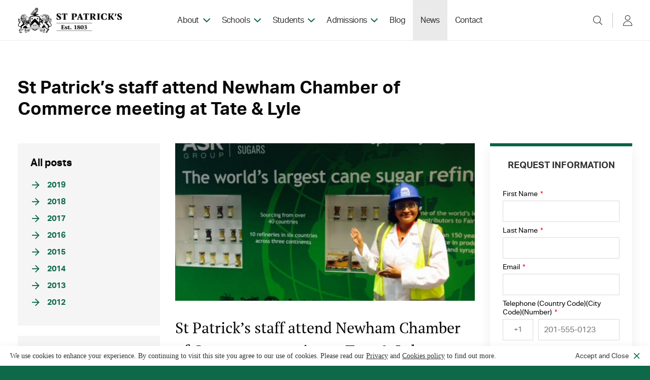

--- FILE ---
content_type: text/html; charset=utf-8
request_url: https://www.st-patricks.ac.uk/news-and-events/posts/2015/august/st-patrick-s-staff-attend-newham-chamber-of-commerce-meeting-at-tate-lyle/
body_size: 22199
content:

<!DOCTYPE html>
<!--[if lt IE 7 ]> <html lang="en" class="no-js ie6"> <![endif]-->
<!--[if IE 7 ]>    <html lang="en" class="no-js ie7"> <![endif]-->
<!--[if IE 8 ]>    <html lang="en" class="no-js ie8"> <![endif]-->
<!--[if IE 9 ]>    <html lang="en" class="no-js ie9"> <![endif]-->
<!--[if (gt IE 9)|!(IE)]><!-->
<html lang="en" class="no-js">
<!--<![endif]-->
<head>
    <meta charset="UTF-8">
    <meta name="viewport" content="width=device-width, initial-scale=1, maximum-scale=1, user-scalable=0">
    <meta http-equiv="Content-Security-Policy" content="upgrade-insecure-requests">
    <meta name=google-site-verification content=6r96xZe6FVCnkQ5kR71XXSFOW90mwj9tzDQWehTFhIM />
    
    <link rel="canonical" href="https://www.st-patricks.ac.uk/news-and-events/posts/2015/august/st-patrick-s-staff-attend-newham-chamber-of-commerce-meeting-at-tate-lyle/"/>
    <title>St Patrick’s staff attend Newham Chamber of Commerce meeting at Tate &amp; Lyle</title>
    <meta name="description" content="Newham Chamber of Commerce provides support for local businesses, helping them to forge commercial relationships with overseas businesses.">
    <meta property="og:type" content="website">
    <meta property="og:title" content="St Patrick’s staff attend Newham Chamber of Commerce meeting at Tate &amp; Lyle" />
    <meta property="og:image" content="https://www.st-patricks.ac.uk/media/1285/frame.jpg" />
    <meta property="og:url" content="https://www.st-patricks.ac.uk/news-and-events/posts/2015/august/st-patrick-s-staff-attend-newham-chamber-of-commerce-meeting-at-tate-lyle/" />
    <meta property="og:description" content="Newham Chamber of Commerce provides support for local businesses, helping them to forge commercial relationships with overseas businesses." />
    <meta property="og:site_name" content="StPatrick" />
    <meta name="keywords" content="">
        <meta name="robots" content="index, follow">


    <!-- WEB FONT -->
    <!-- <link href='//fonts.googleapis.com/css?family=Muli:300,400,600,600italic,400italic,300italic|Oswald:400,300,700' rel='stylesheet' type='text/css'> -->
    <!--<link href="//maxcdn.bootstrapcdn.com/font-awesome/4.3.0/css/font-awesome.min.css" rel="preload" media="none" onload="this.media='all';">-->
    <!--<link href="//code.ionicframework.com/ionicons/2.0.1/css/ionicons.min.css" rel="stylesheet" media="none" onload="this.media='all';">-->
    <!--<link href="https://fonts.googleapis.com/css?family=PT+Serif:400,700&display=swap" rel="preload">-->
    
    <link rel="stylesheet" href="/css/usn-libs.min.css"/>

    <!-- STYLESHEETS -->
    <!--<link rel="stylesheet" href="//maxcdn.bootstrapcdn.com/bootstrap/3.3.7/css/bootstrap.min.css" integrity="sha384-BVYiiSIFeK1dGmJRAkycuHAHRg32OmUcww7on3RYdg4Va+PmSTsz/K68vbdEjh4u" crossorigin="anonymous">-->

    <!-- COMPILED STYLESHEETS -->
    <link href="/css/usn-global.min.css" rel="stylesheet">
    <!--<link rel="stylesheet" href="~/css/usn-global.css" />-->

    <!-- INTERNAL STYLES -->
        <style media="(min-width: 40px)">
        header #logo {
            width: 140px;
            height: 34px;
	    }

        header #logo a {
            background-image: url('/media/1141/logo-2x.png');
            width: 140px;
            height: 34px;
            background-repeat:no-repeat; 
            background-position:center;
            background-size:contain;
        }
        @media (min-width:1200px) {
            header #logo {
    	        width: 205px; 
                height: 50px;
    	    }
    
            header #logo a {
                width: 205px; 
                height: 50px;
            }
        }
    </style>


       

    <!--[if IE]>
        <link rel="stylesheet" href="~/css/ie.css">
    <![endif]-->
    <!-- SCRIPTS -->
    <!--<script src="//code.jquery.com/jquery-2.2.2.min.js" integrity="sha256-36cp2Co+/62rEAAYHLmRCPIych47CvdM+uTBJwSzWjI=" crossorigin="anonymous"></script>-->
    <!--<script src="//cdnjs.cloudflare.com/ajax/libs/modernizr/2.8.3/modernizr.min.js"></script>-->
    <!--<script src="//maxcdn.bootstrapcdn.com/bootstrap/3.3.7/js/bootstrap.min.js" integrity="sha384-Tc5IQib027qvyjSMfHjOMaLkfuWVxZxUPnCJA7l2mCWNIpG9mGCD8wGNIcPD7Txa" crossorigin="anonymous"></script>-->
    <!--<script src="//cdnjs.cloudflare.com/ajax/libs/jquery-validate/1.15.0/jquery.validate.min.js"></script>-->
    <!--<script src="//cdnjs.cloudflare.com/ajax/libs/jquery-validation-unobtrusive/3.2.6/jquery.validate.unobtrusive.min.js"></script>-->

    <script src='/bundles/libs?v=oLupbNtrgq4HySsGr55DWP3FWafnGl6FKVLUB90i_us1'></script>
<script src='/bundles/application?v=3G7weFs4UgZ4_TRnl-OYU0VVi0Y0MOVMkBEx1Dt0HyM1'></script>
<script src='/bundles/calendar?v=CVH-uE_JfDFyAq9CpieR9SSa3Fu7R7nqwI8U1ex464E1'></script>



    <!-- Google Tag Manager -->
    <script>(function(w,d,s,l,i){w[l]=w[l]||[];w[l].push({'gtm.start': new Date().getTime(),event:'gtm.js'});var f=d.getElementsByTagName(s)[0],j=d.createElement(s),dl=l!='dataLayer'?'&l='+l:'';j.async=true;j.src='https://www.googletagmanager.com/gtm.js?id='+i+dl;f.parentNode.insertBefore(j,f);})(window,document,'script','dataLayer','GTM-LG92');</script>
    <!-- End Google Tag Manager -->

    <!-- ICONS -->
            <link rel="shortcut icon" href="/media/1325/stp-logo-310x310.jpg?width=32&height=32" type="image/jpg">
        <link rel="apple-touch-icon" sizes="57x57" href="/media/1325/stp-logo-310x310.jpg?width=57&height=57">
        <link rel="apple-touch-icon" sizes="60x60" href="/media/1325/stp-logo-310x310.jpg?width=60&height=60">
        <link rel="apple-touch-icon" sizes="72x72" href="/media/1325/stp-logo-310x310.jpg?width=72&height=72">
        <link rel="apple-touch-icon" sizes="76x76" href="/media/1325/stp-logo-310x310.jpg?width=76&height=76">
        <link rel="apple-touch-icon" sizes="114x114" href="/media/1325/stp-logo-310x310.jpg?width=114&height=114">
        <link rel="apple-touch-icon" sizes="120x120" href="/media/1325/stp-logo-310x310.jpg?width=120&height=120">
        <link rel="apple-touch-icon" sizes="144x144" href="/media/1325/stp-logo-310x310.jpg?width=144&height=144">
        <link rel="apple-touch-icon" sizes="152x152" href="/media/1325/stp-logo-310x310.jpg?width=152&height=152">
        <link rel="apple-touch-icon" sizes="180x180" href="/media/1325/stp-logo-310x310.jpg?width=180&height=180">
        <link rel="icon" type="image/png" href="/media/1325/stp-logo-310x310.jpg?width=16&height=16" sizes="16x16">
        <link rel="icon" type="image/png" href="/media/1325/stp-logo-310x310.jpg?width=32&height=32" sizes="32x32">
        <link rel="icon" type="image/png" href="/media/1325/stp-logo-310x310.jpg?width=96&height=96" sizes="96x96">
        <link rel="icon" type="image/png" href="/media/1325/stp-logo-310x310.jpg?width=192&height=192" sizes="192x192">
        <meta name="msapplication-square70x70logo" content="/media/1325/stp-logo-310x310.jpg?width=70&height=70" />
        <meta name="msapplication-square150x150logo" content="/media/1325/stp-logo-310x310.jpg?width=150&height=150" />
        <meta name="msapplication-wide310x150logo" content="/media/1325/stp-logo-310x310.jpg?width=310&height=150" />
        <meta name="msapplication-square310x310logo" content="/media/1325/stp-logo-310x310.jpg?width=310&height=310" />


    

    
<script>var exdays = 365;</script>


    
<script type='application/ld+json'> 
{
 "@context": "http://www.schema.org",
  "@type": "CollegeorUniversity",
  "name": "St.Patrick’s College London",
  "logo": " https://www.st-patricks.ac.uk/media/1141/logo-2x.png",
  "description": "St Patrick's - London college with a 200-year history - offers programmes in business management, health, travel & tourism, and more.",
  "foundingDate": "1803",
  "url": " https://www.st-patricks.ac.uk/",
  "sameAs" : ["https://twitter.com/stpatrickscol",
    "https://www.facebook.com/StPatricksCol",
    "https://www.linkedin.com/school/stpatrickscollege",
    "https://www.instagram.com/stpatrickslondon/",
    "https://www.youtube.com/channel/UCX7NCWfeYoJsFlfOu1hUCbg" ],
  "address": {
    "@type": "PostalAddress",
    "streetAddress": "40",
    "addressLocality": "Tower Hill ",
    "addressRegion": "London",
    "postalCode": " EC3N 4DX",
    "addressCountry": "United Kingdom"
  },
  "contactPoint": {
    "@type": "ContactPoint",
    "telephone": " +44 (0) 20 7287 6664",
    "contactType": "customer service",
    "email" :" info@st-patricks.ac.uk"
  }
   }
 </script>
<meta name="google-site-verification" content="JA8QAV9edi9Y_FML2NJZtAwqFmWSNHADymQuiMPsEHg" />

</head>
<body 


     class="standard-page    "
>

    <!-- Google Tag Manager (noscript) -->
    <noscript><iframe src="https://www.googletagmanager.com/ns.html?id=GTM-LG92" height="0" width="0" style="display:none;visibility:hidden"></iframe></noscript>
    <!-- End Google Tag Manager (noscript) -->
    
    <!-- Facebook Pixel Code -->
    <script>
        !function (f, b, e, v, n, t, s) {
            if (f.fbq) return; n = f.fbq = function () { n.callMethod ? n.callMethod.apply(n, arguments) : n.queue.push(arguments) };
            if (!f._fbq) f._fbq = n; n.push = n; n.loaded = !0; n.version = '2.0';
            n.queue = []; t = b.createElement(e); t.async = !0;
            t.src = v; s = b.getElementsByTagName(e)[0];
            s.parentNode.insertBefore(t, s)
        }(window, document, 'script', 'https://connect.facebook.net/en_US/fbevents.js');
        fbq('init', '196176291141884');
        fbq('track', 'PageView');
    </script>
    <noscript><img height="1" width="1" style="display:none" src="https://www.facebook.com/tr?id=196176291141884&ev=PageView&noscript=1" /></noscript>
    <!-- End Facebook Pixel Code -->


<a class="skip-to-content sr-only" href="#content">Skip to the content</a>
<!-- SITE -->
<div id="site">
        <!-- SEARCH -->
        <div class="site-search c4-bg ">
            <form role="search" action="/search-results/" method="get" name="searchForm">
                <fieldset>
                    <div class="form-group">
                        <label class="control-label hidden" for="search_field">Search the site</label>
                        <input type="text" class="form-control" id="search_field" name="search_field" placeholder="Search the site">
                    </div>
                    <button type="submit" class="submit-search btn no-bg c3-text"><i class="ion-search"></i></button>
                    <a class="close-search btn no-bg c3-text"><i class="ion-android-close"></i></a>
                </fieldset>
            </form>
        </div>

        <!-- // SEARCH -->
        <!-- HEADER -->
        <header class="header">
            <div class="container-fluid">
                <!-- ROW -->
                <div class="row">
                    <!-- LOGO -->
                        <div id="logo" ><a href="/">StPatrick</a></div>


                    <!--// LOGO -->
                    <!-- EXPAND -->
                    <a class="expand"><span>Menu</span></a>
                    <!--// EXPAND -->
                    <!-- NAVIGATION -->
                    <div class="navigation">

                        <!-- REVEAL -->
                        <div class="reveal">

                            
        <nav class="main">
            <ul>
                            <li  class="has-child ">
                                <span >
                                    <a href="/about-us/"  >
                                        About
                                    </a>
                                        <i class="ion-chevron-down"></i>
                                </span>
    <ul>
            <li >
                <span >
                    <a href="/about-us/our-history/">
Our history                    </a>
                </span>
            </li>
            <li >
                <span >
                    <a href="/about-us/mission-and-vision/">
Mission and vision                    </a>
                </span>
            </li>
            <li >
                <span >
                    <a href="/about-us/our-people/">
Our people                    </a>
                </span>
            </li>
    </ul>
                            </li>
                            <li  class="has-child ">
                                <span >
                                    <a href="/school/"  >
                                        Schools
                                    </a>
                                        <i class="ion-chevron-down"></i>
                                </span>
    <ul>
            <li >
                <span >
                    <a href="/school/school-of-business/">
School of Business                    </a>
                </span>
            </li>
            <li >
                <span >
                    <a href="/school/school-of-health/">
School of Health                    </a>
                </span>
            </li>
    </ul>
                            </li>
                            <li  class="has-child ">
                                <span >
                                    <a href="/current-students/"  >
                                        Students
                                    </a>
                                        <i class="ion-chevron-down"></i>
                                </span>
    <ul>
            <li >
                <span >
                    <a href="/current-students/student-experience/">
Student Experience                    </a>
                </span>
            </li>
            <li >
                <span >
                    <a href="/current-students/careers-and-employability/">
Careers and employability                    </a>
                </span>
            </li>
    </ul>
                            </li>
                            <li  class="has-child ">
                                <span >
                                    <a href="/admissions/"  >
                                        Admissions
                                    </a>
                                        <i class="ion-chevron-down"></i>
                                </span>
    <ul>
            <li >
                <span >
                    <a href="/admissions/tuition-fees/">
Tuition fees                    </a>
                </span>
            </li>
    </ul>
                            </li>
                            <li >
                                <span >
                                    <a href="/blog/"  >
                                        Blog
                                    </a>
                                </span>
                            </li>
                            <li >
                                <span  class="active">
                                    <a href="/news-and-events/"  >
                                        News
                                    </a>
                                </span>
                            </li>
                            <li>
                                <span><a href="/contact"  >Contact</a></span>                                    
		                    </li>
            </ul>
        </nav>




                        </div>
                        <!--// REVEAL -->
                    </div>
                    <!--// NAVIGATION -->
                    
                    
                    	
<nav class="cta-link">
    <ul class="cta-link-list">
        <li class="cta-link-list-item"><a class="cta-btn search-trigger-btn" href=""></a></li>
            <li class="cta-link-list-item"><a class="cta-btn" href="/online-e-learning-platform/"  ><span>Log in</span></a></li>
        <!-- <nav class="login-link"><a href="">Log in</a><i class="ion-chevron-down"></i></nav> -->
     </nav>

                </div>
                <!--// ROW -->
            </div>
        </header>
        <!--// HEADER -->
    
    <!-- BREADCRUMB -->
    

    <!--// BREADCRUMB -->
        
    <div id="content">

        



        







<!-- CONTENT -->
<section class="content blog-post-section">

    <!-- CONTAINER -->
    <div class="container">
				
                        <div class="page-title">
            <h1 class="heading main">St Patrick’s staff attend Newham Chamber of Commerce meeting at Tate & Lyle</h1>
        </div>


		
	    <!-- ROW -->
	    <div class="row">
			
		    <!-- CONTENT COL -->
		    <div 
class="mid-col col-md-6 col-md-push-3 col-xs-12 content-col">
		    
			    <!-- IMAGE -->
			    

        <div class="spc image ">
            <img class="lazyload " src="/media/1826/stp-blog-main-tate.jpg?anchor=center&amp;mode=crop&amp;width=120&amp;height=63&amp;rnd=132128611350000000" data-src="/media/1826/stp-blog-main-tate.jpg?anchor=center&amp;mode=crop&amp;width=1200&amp;height=630&amp;rnd=132128611350000000" alt="" />
			
		</div>           

			    <!--// IMAGE -->
	       
			    <h2>St Patrick’s staff attend Newham Chamber of Commerce meeting at Tate &amp; Lyle</h2>
<h3>14/08/2015</h3>
<div style="float: right; padding-left: 3px;"><img style="width: 206px; height: 51px;" src="/media/1083/logo-black.png?width=206&amp;height=51" alt="" data-udi="umb://media/46605028615d4faf8547767225828a61" /></div>
<p>As part of St Patrick’s community engagement initiative, staff members attended a Newham Chamber of Commerce breakfast meeting at the Tate &amp; Lyle Thames refinery - the world’s largest cane sugar refinery.</p>
<p>Newham Chamber of Commerce provides support for local businesses, helping them to forge commercial relationships with overseas businesses. The meeting gave the attendees an excellent opportunity to network with many successful business owners from Newham.</p>
<p>Principal of St Patrick’s, Professor Daniel Khan, said it was an honour to be part of a chamber that provides such outstanding support to businesses in Newham Borough, which have seen tremendous regeneration after the 2014 Olympic Games.</p>
<p>After the breakfast networking, staff were given a tour of the Tate &amp; Lyle refinery, learning how raw sugar goes through various stages of refining before being packaged and transported all over the world.</p>

			    

                <!-- META -->
                <!-- <div class="spc">
                    
    <div class="meta ">
        <div class="author-date">

            <time><span class="date">14 Aug 2015</span></time>
        </div>
        <div class="row">

                        <span class="categories col-xs-12">
                    <span><a href="/news-and-events/categories/news/" title="News" rel="NOINDEX, FOLLOW">News</a></span>
            </span>

        </div>
    </div>

                </div> -->
                <!--// META -->

			    <!-- AUTHOR BIO -->
			    <!-- 

 -->
			    <!--// AUTHOR BIO -->

                <!-- COMMENTS -->
			    <!-- 

 -->
                <!--// COMMENTS -->

		    </div>
		    <!--// CONTENT COL -->
			
		    
            <div class="left-col col-md-3 col-md-pull-6 col-xs-12">

        <!-- SUB - FILTER -->
        <nav class="sub filter">
            <p class="heading inner"><a href="/news-and-events/">All posts</a>
            </p>
            <div class="inner">
                <ul class="sub-navigation-list">
                        <li class="">
                            <a href="/news-and-events/?year=2019" rel="NOINDEX, FOLLOW">
                                <i class="ion-android-arrow-forward"></i>
                                2019
                            </a>
                        </li>
                        <li class="">
                            <a href="/news-and-events/?year=2018" rel="NOINDEX, FOLLOW">
                                <i class="ion-android-arrow-forward"></i>
                                2018
                            </a>
                        </li>
                        <li class="">
                            <a href="/news-and-events/?year=2017" rel="NOINDEX, FOLLOW">
                                <i class="ion-android-arrow-forward"></i>
                                2017
                            </a>
                        </li>
                        <li class="">
                            <a href="/news-and-events/?year=2016" rel="NOINDEX, FOLLOW">
                                <i class="ion-android-arrow-forward"></i>
                                2016
                            </a>
                        </li>
                        <li class="">
                            <a href="/news-and-events/?year=2015" rel="NOINDEX, FOLLOW">
                                <i class="ion-android-arrow-forward"></i>
                                2015
                            </a>
                        </li>
                        <li class="">
                            <a href="/news-and-events/?year=2014" rel="NOINDEX, FOLLOW">
                                <i class="ion-android-arrow-forward"></i>
                                2014
                            </a>
                        </li>
                        <li class="">
                            <a href="/news-and-events/?year=2013" rel="NOINDEX, FOLLOW">
                                <i class="ion-android-arrow-forward"></i>
                                2013
                            </a>
                        </li>
                        <li class="">
                            <a href="/news-and-events/?year=2012" rel="NOINDEX, FOLLOW">
                                <i class="ion-android-arrow-forward"></i>
                                2012
                            </a>
                        </li>
                </ul>
            </div>
        </nav>
        <!--// SUB - FILTER -->

    <!-- SUB - FILTER -->
    <nav class="sub filter categories">
    <p class="heading inner">Categories</p>
        <div class="inner">
                    <ul class="sub-navigation-list">    
                <li >
                    <a href="/news-and-events/categories/events/"  rel="NOINDEX, FOLLOW">
                        <i class="ion-android-arrow-forward"></i>
				        Events
		            </a>
                </li>
                <li >
                    <a href="/news-and-events/categories/news/"  rel="NOINDEX, FOLLOW">
                        <i class="ion-android-arrow-forward"></i>
				        News
		            </a>
                </li>
        </ul>

        </div>
    </nav>
    <!--// SUB -->


                <!-- SUB  -->
                

	
  

                <!--// SUB -->
                <!-- PODS AFTER NAV-->
			    



			    <!--// PODS AFTER NAV -->
            </div>
            <div class="right-col col-md-3 col-xs-12">
                <!-- SUB  -->
                
                <div class="swp">

    <div class="item form-pod">
                <div class="contact form ajax-wrap">
                    <div class="sf-form-container c5-bg">
                        
            <div class="info">


<h4 class="heading main c3-text">Request Information</h4>

        </div>




            <style>
                .error {
                    display: none;
                }
            </style>            
            <form class="crm-form" id="crm_form_id_100003" name="crm_form_id_100003" method="post" action="https://www.st-patricks.ac.uk/RequestInformationFormCapture">

                    <input type="hidden" name="RedirectUrl" value="/thank-you" />
                <input type="hidden" name="LGFormID" value="100003" />
                <input type="hidden" name="FormName" value="StP St Patrick&#39;s" />
                <input name="Website" type="hidden" value="www.st-patricks.ac.uk" />
                <input name="WebDomainId" type="hidden" value="d2f5fbaf-35ec-e111-a161-00155d00150c" />
                <input name="WebSource" type="hidden" />
                <input name="WebCampaign" type="hidden" />
                <input name="WebMedium" type="hidden" />
                <input name="WebTerm" type="hidden" />
                <input name="WebContent" type="hidden" />
                <input name="WebSegment" type="hidden" />
                <input name="WebTarget" type="hidden" />
                <input name="WebPlacement" type="hidden" />
                <input name="NumVisits" type="hidden" />
                <input name="WebURL" type="hidden" />
                <input name="CaptchaReqd" type="hidden" />


<div class="form-row form-row-FirstName">
    <label for="FirstName">First Name 
 <span class="label-required-star"> *</span>     </label>
        <input class="requiredPlaceholder FirstName" id="crm_form_id_100003_FirstName" type="text" title="Please enter your First Name" name="FirstName" required/>
            <div class="FirstName_validation error">Please enter your first name</div>
</div>
<div class="form-row form-row-LastName">
    <label for="LastName">Last Name 
 <span class="label-required-star"> *</span>     </label>
        <input class="requiredPlaceholder LastName" id="crm_form_id_100003_LastName" type="text" title="Please enter your Last Name" name="LastName" required/>
            <div class="LastName_validation error">Please enter your last name</div>
</div>
<div class="form-row form-row-Email">
    <label for="Email">Email 
 <span class="label-required-star"> *</span>     </label>
        <input class="requiredPlaceholder Email" id="crm_form_id_100003_Email" type="email" title="Please enter your Email" name="Email" required/>
            <div class="Email_validation error">Please enter a valid email address</div>
</div>
<div class="form-row form-row-Telephone">
    <label for="Telephone">Telephone (Country Code)(City Code)(Number)  
 <span class="label-required-star"> *</span>     </label>
        <input class="requiredPlaceholder Telephone" id="crm_form_id_100003_Telephone" type="tel" title="Please enter your Telephone (Country Code)(City Code)(Number) " name="Telephone" required/>
            <div class="Telephone_validation error">Please enter a valid telephone number</div>
</div><div class="form-row form-row-CountryOfResidenceGUID">
    <label for="CountryOfResidenceGUID">Country of residence <span class="label-required-star">*</span></label>
    <select class="requiredPlaceholder empty CountryOfResidenceGUID" id="crm_form_id_100003_CountryOfResidenceGUID" name="CountryOfResidenceGUID" title="Country of residence *" alt="Country of residence *" required>
            <option value="" selected="selected" style="display:none;" disabled></option>
                    <option value="a94a113f-4c0c-e011-9b68-00155d00143b" >United Kingdom</option>
            <option value="ed451a33-4c0c-e011-9b68-00155d00143b" >France</option>
            <option value="f3451a33-4c0c-e011-9b68-00155d00143b" >Germany</option>
            <option value="0d461a33-4c0c-e011-9b68-00155d00143b" >Italy</option>
            <option value="914a113f-4c0c-e011-9b68-00155d00143b" >Spain</option>
            <option value="83f11f2d-4c0c-e011-9b68-00155d00143b" >Canada</option>
            <option value="aa4a113f-4c0c-e011-9b68-00155d00143b" >United States</option>
            <option value="8cf11f2d-4c0c-e011-9b68-00155d00143b" >China</option>
            <option value="784a113f-4c0c-e011-9b68-00155d00143b" >Russian Federation</option>
            <option value="" disabled style=&quot;display:none;&quot;>------------------</option>
            <option value="63f11f2d-4c0c-e011-9b68-00155d00143b" >Afghanistan</option>
            <option value="80362cd2-1b79-e311-8427-00155d00483d" >Aland Islands</option>
            <option value="87f11f2d-4c0c-e011-9b68-00155d00143b" >Albania</option>
            <option value="66f11f2d-4c0c-e011-9b68-00155d00143b" >Algeria</option>
            <option value="67f11f2d-4c0c-e011-9b68-00155d00143b" >American Samoa</option>
            <option value="64f11f2d-4c0c-e011-9b68-00155d00143b" >Andorra</option>
            <option value="65f11f2d-4c0c-e011-9b68-00155d00143b" >Angola</option>
            <option value="62f11f2d-4c0c-e011-9b68-00155d00143b" >Anguilla</option>
            <option value="e4eee799-8384-e111-8736-00155d01058c" >Antarctica</option>
            <option value="6af11f2d-4c0c-e011-9b68-00155d00143b" >Antigua and Barbuda</option>
            <option value="ffd228c1-b676-e311-ab20-00155d004750" >Argentina</option>
            <option value="69f11f2d-4c0c-e011-9b68-00155d00143b" >Armenia</option>
            <option value="68f11f2d-4c0c-e011-9b68-00155d00143b" >Aruba</option>
            <option value="6df11f2d-4c0c-e011-9b68-00155d00143b" >Australia</option>
            <option value="6cf11f2d-4c0c-e011-9b68-00155d00143b" >Austria</option>
            <option value="6ef11f2d-4c0c-e011-9b68-00155d00143b" >Azerbaijan</option>
            <option value="72f11f2d-4c0c-e011-9b68-00155d00143b" >Bahamas</option>
            <option value="d3493b45-4c0c-e011-9b68-00155d00143b" >Bahrain</option>
            <option value="71f11f2d-4c0c-e011-9b68-00155d00143b" >Bangladesh</option>
            <option value="6ff11f2d-4c0c-e011-9b68-00155d00143b" >Barbados</option>
            <option value="70f11f2d-4c0c-e011-9b68-00155d00143b" >Belarus</option>
            <option value="73f11f2d-4c0c-e011-9b68-00155d00143b" >Belgium</option>
            <option value="74f11f2d-4c0c-e011-9b68-00155d00143b" >Belize</option>
            <option value="77f11f2d-4c0c-e011-9b68-00155d00143b" >Benin</option>
            <option value="75f11f2d-4c0c-e011-9b68-00155d00143b" >Bermuda</option>
            <option value="76f11f2d-4c0c-e011-9b68-00155d00143b" >Bhutan</option>
            <option value="78f11f2d-4c0c-e011-9b68-00155d00143b" >Bolivia</option>
            <option value="b0abb072-9c0e-e511-8209-00155d034827" >Bonaire, Sint Eustatius and Saba</option>
            <option value="79f11f2d-4c0c-e011-9b68-00155d00143b" >Bosnia and Herzegovina</option>
            <option value="7bf11f2d-4c0c-e011-9b68-00155d00143b" >Botswana</option>
            <option value="7df11f2d-4c0c-e011-9b68-00155d00143b" >Brazil</option>
            <option value="7cf11f2d-4c0c-e011-9b68-00155d00143b" >Brunei Darussalam</option>
            <option value="7ff11f2d-4c0c-e011-9b68-00155d00143b" >Bulgaria</option>
            <option value="81f11f2d-4c0c-e011-9b68-00155d00143b" >Burkina Faso</option>
            <option value="80f11f2d-4c0c-e011-9b68-00155d00143b" >Burundi</option>
            <option value="56f0acc0-9b0e-e511-8209-00155d034827" >Cabo Verde</option>
            <option value="84f11f2d-4c0c-e011-9b68-00155d00143b" >Cambodia</option>
            <option value="82f11f2d-4c0c-e011-9b68-00155d00143b" >Cameroon</option>
            <option value="83f11f2d-4c0c-e011-9b68-00155d00143b" >Canada</option>
            <option value="85f11f2d-4c0c-e011-9b68-00155d00143b" >Cape Verde</option>
            <option value="86f11f2d-4c0c-e011-9b68-00155d00143b" >Cayman Islands</option>
            <option value="89f11f2d-4c0c-e011-9b68-00155d00143b" >Central African Republic</option>
            <option value="88f11f2d-4c0c-e011-9b68-00155d00143b" >Chad</option>
            <option value="c3a9b0af-a10e-e511-8209-00155d034827" >Channel Islands</option>
            <option value="8bf11f2d-4c0c-e011-9b68-00155d00143b" >Chile</option>
            <option value="8cf11f2d-4c0c-e011-9b68-00155d00143b" >China</option>
            <option value="8df11f2d-4c0c-e011-9b68-00155d00143b" >Christmas Island</option>
            <option value="8ef11f2d-4c0c-e011-9b68-00155d00143b" >Cocos (Keeling) Islands</option>
            <option value="8ff11f2d-4c0c-e011-9b68-00155d00143b" >Colombia</option>
            <option value="90f11f2d-4c0c-e011-9b68-00155d00143b" >Comoros</option>
            <option value="d6451a33-4c0c-e011-9b68-00155d00143b" >Congo, Democratic Republic of the</option>
            <option value="d7451a33-4c0c-e011-9b68-00155d00143b" >Cook Islands</option>
            <option value="d9451a33-4c0c-e011-9b68-00155d00143b" >Costa Rica</option>
            <option value="db451a33-4c0c-e011-9b68-00155d00143b" >Croatia</option>
            <option value="dc451a33-4c0c-e011-9b68-00155d00143b" >Cuba</option>
            <option value="6ffee4e0-9c0e-e511-8209-00155d034827" >Curacao</option>
            <option value="dd451a33-4c0c-e011-9b68-00155d00143b" >Cyprus</option>
            <option value="de451a33-4c0c-e011-9b68-00155d00143b" >Czech Republic</option>
            <option value="cb493b45-4c0c-e011-9b68-00155d00143b" >Denmark</option>
            <option value="df451a33-4c0c-e011-9b68-00155d00143b" >Djibouti</option>
            <option value="e0451a33-4c0c-e011-9b68-00155d00143b" >Dominica</option>
            <option value="e1451a33-4c0c-e011-9b68-00155d00143b" >Dominican Republic</option>
            <option value="e2451a33-4c0c-e011-9b68-00155d00143b" >Ecuador</option>
            <option value="e3451a33-4c0c-e011-9b68-00155d00143b" >Egypt</option>
            <option value="e4451a33-4c0c-e011-9b68-00155d00143b" >El Salvador</option>
            <option value="e5451a33-4c0c-e011-9b68-00155d00143b" >Equatorial Guinea</option>
            <option value="e6451a33-4c0c-e011-9b68-00155d00143b" >Eritrea</option>
            <option value="e7451a33-4c0c-e011-9b68-00155d00143b" >Estonia</option>
            <option value="e8451a33-4c0c-e011-9b68-00155d00143b" >Ethiopia</option>
            <option value="ea451a33-4c0c-e011-9b68-00155d00143b" >Faeroe Islands</option>
            <option value="e9451a33-4c0c-e011-9b68-00155d00143b" >Falkland Islands (Malvinas)</option>
            <option value="eb451a33-4c0c-e011-9b68-00155d00143b" >Fiji</option>
            <option value="ec451a33-4c0c-e011-9b68-00155d00143b" >Finland</option>
            <option value="ed451a33-4c0c-e011-9b68-00155d00143b" >France</option>
            <option value="ee451a33-4c0c-e011-9b68-00155d00143b" >French Guiana</option>
            <option value="ef451a33-4c0c-e011-9b68-00155d00143b" >French Polynesia</option>
            <option value="f1451a33-4c0c-e011-9b68-00155d00143b" >Gabon</option>
            <option value="c9493b45-4c0c-e011-9b68-00155d00143b" >Gambia</option>
            <option value="f2451a33-4c0c-e011-9b68-00155d00143b" >Georgia</option>
            <option value="f3451a33-4c0c-e011-9b68-00155d00143b" >Germany</option>
            <option value="f4451a33-4c0c-e011-9b68-00155d00143b" >Ghana</option>
            <option value="f5451a33-4c0c-e011-9b68-00155d00143b" >Gibraltar</option>
            <option value="f6451a33-4c0c-e011-9b68-00155d00143b" >Greece</option>
            <option value="f7451a33-4c0c-e011-9b68-00155d00143b" >Greenland</option>
            <option value="f8451a33-4c0c-e011-9b68-00155d00143b" >Grenada</option>
            <option value="f9451a33-4c0c-e011-9b68-00155d00143b" >Guadeloupe</option>
            <option value="fa451a33-4c0c-e011-9b68-00155d00143b" >Guam</option>
            <option value="fb451a33-4c0c-e011-9b68-00155d00143b" >Guatemala</option>
            <option value="fc451a33-4c0c-e011-9b68-00155d00143b" >Guernsey</option>
            <option value="fd451a33-4c0c-e011-9b68-00155d00143b" >Guinea</option>
            <option value="fe451a33-4c0c-e011-9b68-00155d00143b" >Guinea-Bissau</option>
            <option value="ff451a33-4c0c-e011-9b68-00155d00143b" >Guyana</option>
            <option value="00461a33-4c0c-e011-9b68-00155d00143b" >Haiti</option>
            <option value="02461a33-4c0c-e011-9b68-00155d00143b" >Honduras</option>
            <option value="03461a33-4c0c-e011-9b68-00155d00143b" >Hong Kong</option>
            <option value="04461a33-4c0c-e011-9b68-00155d00143b" >Hungary</option>
            <option value="05461a33-4c0c-e011-9b68-00155d00143b" >Iceland</option>
            <option value="07461a33-4c0c-e011-9b68-00155d00143b" >India</option>
            <option value="06461a33-4c0c-e011-9b68-00155d00143b" >Indonesia</option>
            <option value="884e6488-7b95-e311-8427-00155d00483d" >Iran</option>
            <option value="09461a33-4c0c-e011-9b68-00155d00143b" >Iraq</option>
            <option value="0a461a33-4c0c-e011-9b68-00155d00143b" >Ireland</option>
            <option value="0b461a33-4c0c-e011-9b68-00155d00143b" >Isle of Man</option>
            <option value="0c461a33-4c0c-e011-9b68-00155d00143b" >Israel</option>
            <option value="0d461a33-4c0c-e011-9b68-00155d00143b" >Italy</option>
            <option value="da451a33-4c0c-e011-9b68-00155d00143b" >Ivory Coast</option>
            <option value="ca493b45-4c0c-e011-9b68-00155d00143b" >Jamaica</option>
            <option value="0e461a33-4c0c-e011-9b68-00155d00143b" >Japan</option>
            <option value="0f461a33-4c0c-e011-9b68-00155d00143b" >Jersey</option>
            <option value="b55a1939-4c0c-e011-9b68-00155d00143b" >Jordan</option>
            <option value="b65a1939-4c0c-e011-9b68-00155d00143b" >Kazakhstan</option>
            <option value="b75a1939-4c0c-e011-9b68-00155d00143b" >Kenya</option>
            <option value="b85a1939-4c0c-e011-9b68-00155d00143b" >Kiribati</option>
            <option value="ba5a1939-4c0c-e011-9b68-00155d00143b" >Korea, Republic of</option>
            <option value="cc493b45-4c0c-e011-9b68-00155d00143b" >Kosovo</option>
            <option value="bb5a1939-4c0c-e011-9b68-00155d00143b" >Kuwait</option>
            <option value="bc5a1939-4c0c-e011-9b68-00155d00143b" >Kyrgyzstan</option>
            <option value="bd5a1939-4c0c-e011-9b68-00155d00143b" >Laos</option>
            <option value="be5a1939-4c0c-e011-9b68-00155d00143b" >Latvia</option>
            <option value="bf5a1939-4c0c-e011-9b68-00155d00143b" >Lebanon</option>
            <option value="c05a1939-4c0c-e011-9b68-00155d00143b" >Lesotho</option>
            <option value="c15a1939-4c0c-e011-9b68-00155d00143b" >Liberia</option>
            <option value="4c130ec8-9239-e211-8942-00155d001c20" >Libya</option>
            <option value="c35a1939-4c0c-e011-9b68-00155d00143b" >Liechtenstein</option>
            <option value="c45a1939-4c0c-e011-9b68-00155d00143b" >Lithuania</option>
            <option value="c55a1939-4c0c-e011-9b68-00155d00143b" >Luxembourg</option>
            <option value="e4bf702f-9f0e-e511-8209-00155d034827" >Macao</option>
            <option value="c65a1939-4c0c-e011-9b68-00155d00143b" >Macedonia</option>
            <option value="c85a1939-4c0c-e011-9b68-00155d00143b" >Madagascar</option>
            <option value="c95a1939-4c0c-e011-9b68-00155d00143b" >Malawi</option>
            <option value="ca5a1939-4c0c-e011-9b68-00155d00143b" >Malaysia</option>
            <option value="cb5a1939-4c0c-e011-9b68-00155d00143b" >Maldives</option>
            <option value="cc5a1939-4c0c-e011-9b68-00155d00143b" >Mali</option>
            <option value="cd5a1939-4c0c-e011-9b68-00155d00143b" >Malta</option>
            <option value="ce5a1939-4c0c-e011-9b68-00155d00143b" >Marshall Islands</option>
            <option value="cf5a1939-4c0c-e011-9b68-00155d00143b" >Martinique</option>
            <option value="d15a1939-4c0c-e011-9b68-00155d00143b" >Mauritania</option>
            <option value="d05a1939-4c0c-e011-9b68-00155d00143b" >Mauritius</option>
            <option value="d25a1939-4c0c-e011-9b68-00155d00143b" >Mayotte</option>
            <option value="d45a1939-4c0c-e011-9b68-00155d00143b" >Mexico</option>
            <option value="d35a1939-4c0c-e011-9b68-00155d00143b" >Micronesia, Federated States of</option>
            <option value="d55a1939-4c0c-e011-9b68-00155d00143b" >Moldova</option>
            <option value="d65a1939-4c0c-e011-9b68-00155d00143b" >Monaco</option>
            <option value="d75a1939-4c0c-e011-9b68-00155d00143b" >Mongolia</option>
            <option value="d95a1939-4c0c-e011-9b68-00155d00143b" >Montenegro</option>
            <option value="d85a1939-4c0c-e011-9b68-00155d00143b" >Montserrat</option>
            <option value="da5a1939-4c0c-e011-9b68-00155d00143b" >Morocco</option>
            <option value="db5a1939-4c0c-e011-9b68-00155d00143b" >Mozambique</option>
            <option value="dc5a1939-4c0c-e011-9b68-00155d00143b" >Myanmar</option>
            <option value="dd5a1939-4c0c-e011-9b68-00155d00143b" >Namibia</option>
            <option value="de5a1939-4c0c-e011-9b68-00155d00143b" >Nauru</option>
            <option value="df5a1939-4c0c-e011-9b68-00155d00143b" >Nepal</option>
            <option value="e05a1939-4c0c-e011-9b68-00155d00143b" >Netherlands</option>
            <option value="e15a1939-4c0c-e011-9b68-00155d00143b" >Netherlands Antilles</option>
            <option value="e25a1939-4c0c-e011-9b68-00155d00143b" >New Caledonia</option>
            <option value="e35a1939-4c0c-e011-9b68-00155d00143b" >New Zealand</option>
            <option value="e45a1939-4c0c-e011-9b68-00155d00143b" >Nicaragua</option>
            <option value="e55a1939-4c0c-e011-9b68-00155d00143b" >Niger</option>
            <option value="e65a1939-4c0c-e011-9b68-00155d00143b" >Nigeria</option>
            <option value="e75a1939-4c0c-e011-9b68-00155d00143b" >Niue</option>
            <option value="e85a1939-4c0c-e011-9b68-00155d00143b" >Norfolk Island</option>
            <option value="e95a1939-4c0c-e011-9b68-00155d00143b" >Northern Mariana Islands</option>
            <option value="ea5a1939-4c0c-e011-9b68-00155d00143b" >Norway</option>
            <option value="eb5a1939-4c0c-e011-9b68-00155d00143b" >Oman</option>
            <option value="9e4d5ce8-32f1-e211-8aef-00155d004802" >Pakistan</option>
            <option value="ed5a1939-4c0c-e011-9b68-00155d00143b" >Palau</option>
            <option value="cd493b45-4c0c-e011-9b68-00155d00143b" >Palestine</option>
            <option value="ef5a1939-4c0c-e011-9b68-00155d00143b" >Panama</option>
            <option value="f05a1939-4c0c-e011-9b68-00155d00143b" >Papua New Guinea</option>
            <option value="f15a1939-4c0c-e011-9b68-00155d00143b" >Paraguay</option>
            <option value="f25a1939-4c0c-e011-9b68-00155d00143b" >Peru</option>
            <option value="714a113f-4c0c-e011-9b68-00155d00143b" >Philippines</option>
            <option value="724a113f-4c0c-e011-9b68-00155d00143b" >Pitcairn</option>
            <option value="734a113f-4c0c-e011-9b68-00155d00143b" >Poland</option>
            <option value="744a113f-4c0c-e011-9b68-00155d00143b" >Portugal</option>
            <option value="754a113f-4c0c-e011-9b68-00155d00143b" >Puerto Rico</option>
            <option value="764a113f-4c0c-e011-9b68-00155d00143b" >Qatar</option>
            <option value="b95a1939-4c0c-e011-9b68-00155d00143b" >Republic of Korea</option>
            <option value="774a113f-4c0c-e011-9b68-00155d00143b" >Reunion</option>
            <option value="794a113f-4c0c-e011-9b68-00155d00143b" >Romania</option>
            <option value="784a113f-4c0c-e011-9b68-00155d00143b" >Russian Federation</option>
            <option value="7a4a113f-4c0c-e011-9b68-00155d00143b" >Rwanda</option>
            <option value="7c4a113f-4c0c-e011-9b68-00155d00143b" >Saint Helena</option>
            <option value="7d4a113f-4c0c-e011-9b68-00155d00143b" >Saint Kitts and Nevis</option>
            <option value="7e4a113f-4c0c-e011-9b68-00155d00143b" >Saint Lucia</option>
            <option value="7f4a113f-4c0c-e011-9b68-00155d00143b" >Saint Martin</option>
            <option value="804a113f-4c0c-e011-9b68-00155d00143b" >Saint Pierre and Miquelon</option>
            <option value="814a113f-4c0c-e011-9b68-00155d00143b" >Saint Vincent and the Grenadines</option>
            <option value="7b4a113f-4c0c-e011-9b68-00155d00143b" >Saint-Barthelemy</option>
            <option value="824a113f-4c0c-e011-9b68-00155d00143b" >Samoa</option>
            <option value="834a113f-4c0c-e011-9b68-00155d00143b" >San Marino</option>
            <option value="844a113f-4c0c-e011-9b68-00155d00143b" >Sao Tome and Principe</option>
            <option value="e15a3727-a20e-e511-8209-00155d034827" >Sark</option>
            <option value="854a113f-4c0c-e011-9b68-00155d00143b" >Saudi Arabia</option>
            <option value="864a113f-4c0c-e011-9b68-00155d00143b" >Senegal</option>
            <option value="874a113f-4c0c-e011-9b68-00155d00143b" >Serbia</option>
            <option value="884a113f-4c0c-e011-9b68-00155d00143b" >Seychelles</option>
            <option value="894a113f-4c0c-e011-9b68-00155d00143b" >Sierra Leone</option>
            <option value="8a4a113f-4c0c-e011-9b68-00155d00143b" >Singapore</option>
            <option value="eef3536b-9d0e-e511-8209-00155d034827" >Sint Maarten</option>
            <option value="8b4a113f-4c0c-e011-9b68-00155d00143b" >Slovakia</option>
            <option value="8c4a113f-4c0c-e011-9b68-00155d00143b" >Slovenia</option>
            <option value="8d4a113f-4c0c-e011-9b68-00155d00143b" >Solomon Islands</option>
            <option value="8e4a113f-4c0c-e011-9b68-00155d00143b" >Somalia</option>
            <option value="8f4a113f-4c0c-e011-9b68-00155d00143b" >South Africa</option>
            <option value="46bafa40-60c1-e311-9b85-00155d004874" >South Sudan</option>
            <option value="914a113f-4c0c-e011-9b68-00155d00143b" >Spain</option>
            <option value="924a113f-4c0c-e011-9b68-00155d00143b" >Sri Lanka</option>
            <option value="934a113f-4c0c-e011-9b68-00155d00143b" >Sudan</option>
            <option value="944a113f-4c0c-e011-9b68-00155d00143b" >Suriname</option>
            <option value="954a113f-4c0c-e011-9b68-00155d00143b" >Svalbard and Jan Mayen</option>
            <option value="964a113f-4c0c-e011-9b68-00155d00143b" >Swaziland</option>
            <option value="974a113f-4c0c-e011-9b68-00155d00143b" >Sweden</option>
            <option value="984a113f-4c0c-e011-9b68-00155d00143b" >Switzerland</option>
            <option value="9a4a113f-4c0c-e011-9b68-00155d00143b" >Syrian Arab Republic</option>
            <option value="994a113f-4c0c-e011-9b68-00155d00143b" >Taiwan</option>
            <option value="ce493b45-4c0c-e011-9b68-00155d00143b" >Tajikistan</option>
            <option value="9b4a113f-4c0c-e011-9b68-00155d00143b" >Tanzania, United Republic of</option>
            <option value="9c4a113f-4c0c-e011-9b68-00155d00143b" >Thailand</option>
            <option value="9d4a113f-4c0c-e011-9b68-00155d00143b" >Timor-Leste</option>
            <option value="9e4a113f-4c0c-e011-9b68-00155d00143b" >Togo</option>
            <option value="9f4a113f-4c0c-e011-9b68-00155d00143b" >Tokelau</option>
            <option value="a04a113f-4c0c-e011-9b68-00155d00143b" >Tonga</option>
            <option value="a14a113f-4c0c-e011-9b68-00155d00143b" >Trinidad and Tobago</option>
            <option value="a24a113f-4c0c-e011-9b68-00155d00143b" >Tunisia</option>
            <option value="a34a113f-4c0c-e011-9b68-00155d00143b" >Turkey</option>
            <option value="a44a113f-4c0c-e011-9b68-00155d00143b" >Turkmenistan</option>
            <option value="a54a113f-4c0c-e011-9b68-00155d00143b" >Turks and Caicos Islands</option>
            <option value="a64a113f-4c0c-e011-9b68-00155d00143b" >Tuvalu</option>
            <option value="c8493b45-4c0c-e011-9b68-00155d00143b" >Uganda</option>
            <option value="a74a113f-4c0c-e011-9b68-00155d00143b" >Ukraine</option>
            <option value="a84a113f-4c0c-e011-9b68-00155d00143b" >United Arab Emirates</option>
            <option value="a94a113f-4c0c-e011-9b68-00155d00143b" >United Kingdom</option>
            <option value="aa4a113f-4c0c-e011-9b68-00155d00143b" >United States</option>
            <option value="ac4a113f-4c0c-e011-9b68-00155d00143b" >Uruguay</option>
            <option value="be493b45-4c0c-e011-9b68-00155d00143b" >Uzbekistan</option>
            <option value="bf493b45-4c0c-e011-9b68-00155d00143b" >Vanuatu</option>
            <option value="6ed971f2-194b-e411-9bdf-00155d0047d9" >Vatican City (Holy See)</option>
            <option value="c0493b45-4c0c-e011-9b68-00155d00143b" >Venezuela</option>
            <option value="c1493b45-4c0c-e011-9b68-00155d00143b" >Vietnam</option>
            <option value="c2493b45-4c0c-e011-9b68-00155d00143b" >Virgin Islands, British</option>
            <option value="c3493b45-4c0c-e011-9b68-00155d00143b" >Virgin Islands, U.S.</option>
            <option value="c5493b45-4c0c-e011-9b68-00155d00143b" >Wallis and Futuna</option>
            <option value="d0493b45-4c0c-e011-9b68-00155d00143b" >Western Sahara</option>
            <option value="c4493b45-4c0c-e011-9b68-00155d00143b" >Yemen</option>
            <option value="c7493b45-4c0c-e011-9b68-00155d00143b" >Zambia</option>
            <option value="c6493b45-4c0c-e011-9b68-00155d00143b" >Zimbabwe</option>
    </select>
    <div class="CountryOfResidenceGUID_validation error">Please select your country of residence</div>
</div>

<div class="dynamic-section"></div>


<div class="secondary-dynamic-section"></div>

                <input class="form-submit" type="submit" value="SEND" id="submit-crm-form-id-100003"  />                        
            </form>




<script>
    (function (e) {
        if (typeof define === "function" && define.amd) {
            define(["jquery"], e)
        } else {
            e(jQuery)
        }
    })(function (e) {
        function n(e) {
            return e
        }
        function r(e) {
            return decodeURIComponent(e.replace(t, " "))
        }
        function i(e) {
            if (e.indexOf('"') === 0) {
                e = e.slice(1, -1).replace(/\\"/g, '"').replace(/\\\\/g, "\\")
            }
            try {
                return s.json ? JSON.parse(e) : e
            } catch (t) { }

        }
        var t = /\+/g;
        var s = e.cookie = function (t, o, u) {
            if (o !== undefined) {
                u = e.extend({}, s.defaults, u);
                if (typeof u.expires === "number") {
                    var a = u.expires,
                    f = u.expires = new Date;
                    f.setDate(f.getDate() + a)
                }
                o = s.json ? JSON.stringify(o) : String(o);
                return document.cookie = [s.raw ? t : encodeURIComponent(t), "=", s.raw ? o : encodeURIComponent(o), u.expires ? "; expires=" + u.expires.toUTCString() : "", u.path ? "; path=" + u.path : "", u.domain ? "; domain=" + u.domain : "", u.secure ? "; secure" : ""].join("")
            }
            var l = s.raw ? n : r;
            var c = document.cookie.split("; ");
            var h = t ? undefined : {};
            for (var p = 0, d = c.length; p < d; p++) {
                var v = c[p].split("=");
                var m = l(v.shift());
                var g = l(v.join("="));
                if (t && t === m) {
                    h = i(g);
                    break
                }
                if (!t) {
                    h[m] = i(g)
                }
            }
            return h
        };
        s.defaults = {};
        e.removeCookie = function (t, n) {
            if (e.cookie(t) !== undefined) {
                e.cookie(t, "", e.extend({}, n, {
                    expires: -1
                }));
                return true
            }
            return false
        }
    })
</script>

    <script>
        function ScrapeUrlParameter(urlParam, cookieOutput){
            var output = getURLParameter(urlParam);
            if (output != null) {
                jQuery.cookie(cookieOutput, output, { expires: 1, path: "/" });
            } else {
                output = jQuery.cookie(cookieOutput);
            }
            return output;
        }

        if (typeof (CRMFormListElement) == "undefined") {
            var DisplayNames = {};
            DisplayNames['CampusGUID'] = "Campus *";
            DisplayNames['ProgrammeGUID'] = "Programme *";
            DisplayNames['IntakeGUID'] = "Intake *";
            DisplayNames['ProductGUID'] = "Product *";
            DisplayNames['EventName'] = "Event *";
            DisplayNames['EventDate'] = "Date *";
            DisplayNames['EventGUID'] = "Event Internal *";

            var ErrorValues = {};
            ErrorValues['CampusGUID'] = "Please select a campus";
            ErrorValues['ProgrammeGUID'] = "Please select a programme";
            ErrorValues['IntakeGUID'] = "Please select an intake";
            ErrorValues['ProductGUID'] = "Please select a product";
            ErrorValues['EventName'] = "Please select an event";
            ErrorValues['EventDate'] = "Please select an event date";
            ErrorValues['EventGUID'] = "Please select an internal event";
        }        
    </script>

<script>
    if (typeof (CRMFormListElement) == "undefined") {
        var CRMFormListElement = {};
        CRMFormListElement = function (css_class_name, form_value, form_hidden_value, display_setting, only_one) {
            this.index = 0;
            this.secondaryIndex = 0;
            this.displayName = DisplayNames[css_class_name];
            this.errorString = ErrorValues[css_class_name];
            this.value = form_value;
            this.cssClassName = css_class_name;
            this.hiddenValue = form_hidden_value;
            this.displaySetting = display_setting;
            this.onlyOne = only_one;
            this.childElements = [];
            this.secondaryChildElements = [];
        }
        CRMFormListElement.prototype.add = function (css_class_name, form_value, form_hidden_value, display_setting, only_one) {
            for (var i = 0; i < this.index; ++i) {
                if (this.childElements[i].value == form_value) {
                    return this.childElements[i];
                }
            }

            this.childElements[this.index] = new CRMFormListElement(css_class_name, form_value, form_hidden_value, display_setting, only_one);

            if (css_class_name == "IntakeGUID") {
                this.childElements.sort(function (a, b) {
                    return elapsedDays(b.value, a.value);
                });
            }
            else {
                //non-number sort
                this.childElements.sort(function (a, b) {
                    if (b.value.toLowerCase() < a.value.toLowerCase())
                        return 1
                    if (b.value.toLowerCase() > a.value.toLowerCase()) //sort string ascending
                        return -1
                    return 0 //default return value (no sorting)
                });
                /*
				//number sort
				this.childElements.sort(function(a,b){return a.value-b.value});
				*/
            }
            this.index++;
            return this.get(form_value);
        }
        CRMFormListElement.prototype.get = function (form_value) {
            for (var i = 0; i < this.index; ++i) {
                if (this.childElements[i].value == form_value) {
                    return this.childElements[i];
                }
            }
            return false;
        }
        CRMFormListElement.prototype.getByClass = function (class_value) {
            for (var i = 0; i < this.index; ++i) {
                if (this.childElements[i].cssClassName == class_value) {
                    return this.childElements[i];
                }
            }
            return false;
        }
        CRMFormListElement.prototype.getByHiddenValue = function (hidden_value) {
            for (var i = 0; i < this.index; ++i) {
                if (this.childElements[i].hiddenValue == hidden_value) {
                    return this.childElements[i];
                }
            }
            return false;
        }
        CRMFormListElement.prototype.getFirst = function () {
            if (this.childElements.length > 0)
                return this.childElements[0];
            return false;
        }


        CRMFormListElement.prototype.addSecondary = function (css_class_name, form_value, form_hidden_value, display_setting, only_one) {
            for (var i = 0; i < this.secondaryIndex; ++i) {
                if (this.secondaryChildElements[i].value == form_value) {
                    return this.secondaryChildElements[i];
                }
            }

            this.secondaryChildElements[this.secondaryIndex] = new CRMFormListElement(css_class_name, form_value, form_hidden_value, display_setting, only_one);

            if (css_class_name == "IntakeGUID") {
                this.secondaryChildElements.sort(function (a, b) {
                    return elapsedDays(b.value, a.value);
                });
            }
            else {
                //non-number sort
                this.secondaryChildElements.sort(function (a, b) {
                    if (b.value.toLowerCase() < a.value.toLowerCase())
                        return 1
                    if (b.value.toLowerCase() > a.value.toLowerCase()) //sort string ascending
                        return -1
                    return 0 //default return value (no sorting)
                });
                /*
				//number sort
				this.childElements.sort(function(a,b){return a.value-b.value});
				*/
            }
            this.secondaryIndex++;
            return this.getSecondary(form_value);
        }
        CRMFormListElement.prototype.getSecondary = function (form_value) {
            for (var i = 0; i < this.secondaryIndex; ++i) {
                if (this.secondaryChildElements[i].value == form_value) {
                    return this.secondaryChildElements[i];
                }
            }
            return false;
        }
        CRMFormListElement.prototype.getSecondaryByClass = function (class_value) {
            for (var i = 0; i < this.secondaryIndex; ++i) {
                if (this.secondaryChildElements[i].cssClassName == class_value) {
                    return this.secondaryChildElements[i];
                }
            }
            return false;
        }
        CRMFormListElement.prototype.getSecondaryByHiddenValue = function (hidden_value) {
            for (var i = 0; i < this.secondaryIndex; ++i) {
                if (this.secondaryChildElements[i].hiddenValue == hidden_value) {
                    return this.secondaryChildElements[i];
                }
            }
            return false;
        }
        CRMFormListElement.prototype.getSecondaryFirst = function () {
            if (this.secondaryChildElements.length > 0)
                return this.secondaryChildElements[0];
            return false;
        }

        CRMFormListElement.prototype.getValue = function () {
            return this.value;
        }
        CRMFormListElement.prototype.getCssClass = function () {
            return this.cssClassName;
        }
        CRMFormListElement.prototype.getHiddenValue = function () {
            return this.hiddenValue;
        }        
    }
</script>
<script>    
    var CRMFormBuilder = {};
    CRMFormBuilder.Generate = function (enquireFormId, dataForForm, showPlaceHolder) {
        if (dataForForm == false)
            return;

        if (dataForForm.childElements.length > 1 && !dataForForm.getFirst().onlyOne) {
            var row_container = jQuery('<div class="form-row"></div>');
            jQuery('<label for="' + dataForForm.getFirst().getCssClass() + '">' + dataForForm.getFirst().displayName + ' </label>').appendTo(row_container);
            var s = jQuery('<select class="requiredPlaceholder empty ' + dataForForm.getFirst().getCssClass() + '" name="' + dataForForm.getFirst().getCssClass() + '" title="' + dataForForm.getFirst().displayName + '" alt="' + dataForForm.getFirst().displayName + '" required></select>');            
            var placeHolder = "";
            if(showPlaceHolder) { placeHolder = dataForForm.getFirst().displayName; }
            var firstOption = jQuery("<option />", { value: "", text: placeHolder });
            firstOption.css('display', 'none');
            firstOption.attr('disabled', 'disabled');
            firstOption.attr('selected', 'selected');
            firstOption.appendTo(s);
            for (var i = 0; i < dataForForm.childElements.length; i++) {
                jQuery("<option />", { value: dataForForm.childElements[i].getHiddenValue(), text: dataForForm.childElements[i].getValue() }).appendTo(s);
            }
            s.appendTo(row_container);
            jQuery('<div class="' + dataForForm.getFirst().getCssClass() + '_validation error">' + dataForForm.getFirst().errorString + '</div>').appendTo(row_container);
            row_container.appendTo(jQuery(enquireFormId).find(".dynamic-section"));
        }
        else if (dataForForm.childElements.length == 1 || dataForForm.getFirst().onlyOne) {
            var current = dataForForm.getFirst();
            var row_container = jQuery('<div class="form-row"></div>');
            if (current.displaySetting == true) {
                jQuery('<label for="' + current.getCssClass().replace("GUID", "") + '">' + current.displayName + ' </label>').appendTo(row_container);
                jQuery('<input type="text" name="Display' + current.getCssClass().replace("GUID", "") + '" value="' + current.getValue() + '" disabled>').appendTo(row_container);
                jQuery('<div class="' + current.getCssClass() + '_validation error">' + current.errorString + '</div>').appendTo(row_container);
            }

            jQuery('<input type="hidden" name="' + current.getCssClass() + '" value="' + current.getHiddenValue() + '">').appendTo(row_container);
            row_container.appendTo(jQuery(enquireFormId).find(".dynamic-section"));

            if (current.getSecondaryFirst() || current.getFirst()) {
                CRMFormBuilder.Generate(enquireFormId, current, showPlaceHolder);
            }

        }
        if (dataForForm.secondaryChildElements.length > 1 && !dataForForm.getSecondaryFirst().onlyOne) {
            var row_container = jQuery('<div class="form-row"></div>');
            jQuery('<label for="' + dataForForm.getSecondaryFirst().getCssClass() + '">' + dataForForm.getSecondaryFirst().displayName + ' </label>').appendTo(row_container);
            var s = jQuery('<select class="requiredPlaceholder empty ' + dataForForm.getSecondaryFirst().getCssClass() + '" name="' + dataForForm.getSecondaryFirst().getCssClass() + '" title="' + dataForForm.getSecondaryFirst().displayName + '" alt="' + dataForForm.getSecondaryFirst().displayName + '" required></select>');
            var placeHolder = "";
            if (showPlaceHolder) { placeHolder = dataForForm.getSecondaryFirst().displayName; }
            var firstOption = jQuery("<option />", { value: "", text: placeHolder });
            firstOption.css('display', 'none');
            firstOption.attr('disabled', 'disabled');
            firstOption.attr('selected', 'selected');
            firstOption.appendTo(s);
            for (var i = 0; i < dataForForm.secondaryChildElements.length; i++) {
                jQuery("<option />", { value: dataForForm.secondaryChildElements[i].getHiddenValue(), text: dataForForm.secondaryChildElements[i].getValue() }).appendTo(s);
            }
            s.appendTo(row_container);
            jQuery('<div class="' + dataForForm.getSecondaryFirst().getCssClass() + '_validation error">' + dataForForm.getSecondaryFirst().errorString + '</div>').appendTo(row_container);
            row_container.appendTo(jQuery(enquireFormId).find(".secondary-dynamic-section"));
        }
        else if (dataForForm.secondaryChildElements.length == 1 || dataForForm.getSecondaryFirst().onlyOne) {
            var current = dataForForm.getSecondaryFirst();
            var row_container = jQuery('<div class="form-row"></div>');
            if (current.displaySetting == true) {
                jQuery('<label for="' + current.getCssClass().replace("GUID", "") + '">' + current.displayName + ' </label>').appendTo(row_container);
                jQuery('<input type="text" name="Display' + current.getCssClass().replace("GUID", "") + '" value="' + current.getValue() + '" disabled>').appendTo(row_container);
                jQuery('<div class="' + current.getCssClass() + '_validation error">' + current.errorString + '</div>').appendTo(row_container);

            }
            jQuery('<input type="hidden" name="' + current.getCssClass() + '" value="' + current.getHiddenValue() + '">').appendTo(row_container);
            row_container.appendTo(jQuery(enquireFormId).find(".secondary-dynamic-section"));
            if (current.getSecondaryFirst() || current.getFirst())
                CRMFormBuilder.Generate(enquireFormId, current, showPlaceHolder);
        }
    }    
</script>

<script>
    var tag_z;
	var tag_source;
	var tag_medium;
	var tag_term;
	var tag_content;
	var tag_campaign;
	var tag_gclid;
	var tag_csegment;
	var tag_target;
	var tag_placement;
	var tag_a;
	var tag_aParts;
	var tag_nVisits;

	function getURLParameter(name) {
		return decodeURIComponent((new RegExp('[?|&]' + name.toLowerCase() + '=' + '([^&;]+?)(&|#|;|$)').exec(location.search.toLowerCase())||[,""])[1].replace(/\+/g, '%20'))||null;
	}

	function GenerateTrackingData()
	{        
	    tag_target = getURLParameter("target");
	    tag_placement = getURLParameter("placement");
	    tag_source = getURLParameter("source");
	    tag_medium = getURLParameter("medium");
	    tag_campaign = getURLParameter("campaign");
	    tag_gclid = getURLParameter("gclid");
	    tag_term = getURLParameter("term");

	    if (tag_source == null) { tag_source = getURLParameter("utm_source"); }
	    if (tag_medium == null) { tag_medium = getURLParameter("utm_medium"); }
	    if (tag_campaign == null) { tag_campaign = getURLParameter("utm_campaign"); }
	    if (tag_gclid == null) { tag_gclid = getURLParameter("gclid"); }
	    if (tag_term == null) { tag_term = getURLParameter("utm_term"); }

		var _undefined;
		if(typeof(_gat) == 'object')
		{
			var pageTracker = _gat._getTracker("UA-1-1");
			pageTracker._trackPageview();
			function _uGC(l,n,s) {
			    if (!l || l=="" || !n || n=="" || !s || s=="") return "-";
			    var i,i2,i3,c="-";
			    i=l.indexOf(n);
			    i3=n.indexOf("=")+1;
			    if (i > -1) {
			        i2=l.indexOf(s,i); if (i2 < 0) { i2=l.length; }
			        c=l.substring((i+i3),i2);
			    }
			    return c;
			}
			tag_z = _uGC(document.cookie, '__utmz=', ';');
			if (tag_term == null) { tag_term    = _uGC(tag_z, 'utmctr=', '|') };
			tag_content = _uGC(tag_z, 'utmcct=', '|');
			if (tag_campaign == null) { tag_campaign = _uGC(tag_z, 'utmccn=', '|'); }
			if (tag_gclid == null) { tag_gclid = _uGC(tag_z, 'utmgclid=', '|'); }
			if (tag_gclid != "-" ) {
			    if (tag_source == null) { tag_source = 'google' };
			    if (tag_medium == null) { tag_medium = 'cpc' };
			}
			if (tag_source == null) { tag_source = _uGC(tag_z, 'utmcsr=', '|'); }
			if (tag_medium == null) { tag_medium = _uGC(tag_z, 'utmcmd=', '|'); }
			tag_csegment = _uGC(document.cookie, '__utmv=', ';');
			if (tag_csegment != '-') {
			    var csegmentex = /[1-9]*?\.(.*)/;
			    tag_csegment    = tag_csegment.match(csegmentex);
			    tag_csegment    = tag_csegment[1];
			} else {
			    tag_csegment = '(not set)';
			}
			tag_a = _uGC(document.cookie, '__utma=', ';');
			tag_aParts = tag_a.split(".");
			tag_nVisits = tag_aParts[5];
		}
		else if(typeof(ga) == 'function'){
			tag_csegment = ga.getAll()[0].b.data.values[':clientId'];
			
			function getSourceCookie() {
				var name = "source=";
				var ca = document.cookie.split(';');
				for(var i = 0; i <ca.length; i++) {
					var c = ca[i];
					while (c.charAt(0)==' ') {
						c = c.substring(1);
					}
					if (c.indexOf(name) == 0) {
						var r = c.substring(name.length,c.length).split("|");
						return r[r.length -1];
					}
				}
				return "";
			}

			function getMedium(ref){
				if(ref.length > 0){
					var pattern = /(google)|(bing)|(yahoo)|(yandex)|(ask)/i;
					if (pattern.test(ref)){
						// is organic
						return "(organic)";
					}
					else{
						return "(referral)";
					}				
				}						
				return "(direct)";
			}
			
			var referrer = getSourceCookie();
			if (tag_campaign == null) { tag_campaign = "-"; }
			if (tag_source == null) { tag_source = referrer.length> 0?referrer:"-"; }
			if (tag_medium == null) { tag_medium = getMedium(referrer);}
				
		}
	}

	function validateCheckBoxes($form_element)
	{
		var $checkBoxOne = $form_element.find("input[name='TickBoxOne']").first();
		var $checkBoxTwo = $form_element.find("input[name='TickBoxTwo']").first();
		$checkBoxOne.removeClass('required');
		$form_element.find(".TickBoxOne_validation").first().hide();
		$checkBoxTwo.removeClass('required');
		$form_element.find(".TickBoxTwo_validation").first().hide();

		if($checkBoxOne.length && !$checkBoxOne.is(":checked"))
		{
			$checkBoxOne.addClass('required');
			$checkBoxOne.focus();
			$form_element.find(".TickBoxOne_validation").first().show();
			$form_element.find('input[type="submit"]').removeAttr('disabled');
			return false;
		}

		if($checkBoxTwo.length && !$checkBoxTwo.is(":checked"))
		{
			$checkBoxTwo.addClass('required');
			$checkBoxTwo.focus();
			$form_element.find(".TickBoxTwo_validation").first().show();
			$form_element.find('input[type="submit"]').removeAttr('disabled');
			return false;
		}
		return true;
	}

	function doFormValidation($form)
	{	           
	    var $form_element = $form;
	    var disabledOptions = $form_element.find('option[disabled]');
		$form_element.find('input[type="submit"]').attr('disabled','disabled');
		disabledOptions.removeAttr('disabled');
		GenerateTrackingData();
		$form_element.find("input[name='WebSource']").val(tag_source);
		$form_element.find("input[name='WebMedium']").val(tag_medium);
		$form_element.find("input[name='WebTerm']").val(tag_term);
		$form_element.find("input[name='WebContent']").val(tag_content);
		$form_element.find("input[name='WebCampaign']").val(tag_campaign);
		$form_element.find("input[name='WebSegment']").val(tag_csegment);
		$form_element.find("input[name='NumVisits']").val(tag_nVisits);
		$form_element.find("input[name='Website']").val(location.host);
		$form_element.find("input[name='WebTarget']").val(tag_target);
		$form_element.find("input[name='WebPlacement']").val(tag_placement);
		$form_element.find("input[name='WebURL']").val(window.location.href);
		var allValid = true;
        
		jQuery.each($form_element.serializeArray(), function(i,item)
		{
			if((item.value == "" || item.value == "0") && $form_element.find("[name="+item.name+"]").first().hasClass('requiredPlaceholder'))
			{
				$form_element.find("[name="+item.name+"]").first().addClass('required');
				//$("#"+item.name).effect("shake", { times:3 }, 200);
				$form_element.find("[name="+item.name+"]").first().focus();
				$form_element.find("."+item.name + "_validation").first().show();
				allValid=false;
				$form_element.find('input[type="submit"]').removeAttr('disabled');
				disabledOptions.attr('disabled', 'disabled');
				return false;
			}
			else
			{
				if($form_element.find("[name="+item.name+"]").first().hasClass('required'))
				{
					$form_element.find("[name="+item.name+"]").first().removeClass('required');
					$form_element.find("."+item.name + "_validation").first().hide();
				}
			}

			if(item.name == "Email" && item.value!="" && allValid==true)
			{
				var emailPattern = /^[a-zA-Z0-9._-]+@[a-zA-Z0-9.-]+\.[a-zA-Z]{2,}$/;
				if(emailPattern.test(item.value)==false)
				{
					$form_element.find("[name="+item.name+"]").first().addClass('required');
					//$("#Email").effect("shake", { times:3 }, 200);
					$form_element.find("."+item.name + "_validation").first().show();
					$form_element.find("[name="+item.name+"]").first().focus();
					allValid=false;
					$form_element.find('input[type="submit"]').removeAttr('disabled');
					disabledOptions.attr('disabled', 'disabled');
					return false;
				}
				else
				{
					$form_element.find("[name="+item.name+"]").first().removeClass('required');
					$form_element.find("."+item.name + "_validation").first().hide();
				}
			}
		});
		if(allValid)
		{
			if(!validateCheckBoxes($form_element))
			{
			    disabledOptions.attr('disabled', 'disabled');
				allValid=false;
			}
		}

		if(allValid)
		{
			//if the form has a redirect do not try to do the form validation.
			if($form_element.find("[name=RedirectUrl]").length==0)
			{
				if (typeof(doAfterFormValidation) == "undefined")
				{
					return true;
				}
				else
				{
				    doAfterFormValidation($form_element);
				    disabledOptions.attr('disabled', 'disabled');
					return false;
				}
			}
			else
			{
				return true;
			}
		}
		else
		{
		    $form_element.find('input[type="submit"]').removeAttr('disabled');
		    disabledOptions.attr('disabled', 'disabled');
			return false;
		}
	}

	function doClientFormValidation($form)
	{
		jQuery('form').find('input[type="submit"]').removeAttr('disabled');
	}

	function GetInternalArrayKey(value){
		var monthNamesIntakeGUID = [ [1, "January,"],[2, "February,"],[3, "March,"], [4, "April,"], [5, "May,"],[6, "June,"],[7, "July,"],[8, "August,"],[9, "September,"], [10, "October,"], [11, "November,"], [12, "December,"] ];

		for(var i = 0; i < monthNamesIntakeGUID.length; i++){
		    if (monthNamesIntakeGUID[i][1] == value){
		        return monthNamesIntakeGUID[i][0];
		    }
		}
	}

	function stringToDayNumber(dayMonthYear) {
		var parts = dayMonthYear.split(" ");

		if(parts.length==3)
		{
			var day = parts[0];
			var month = GetInternalArrayKey[parts[1]];
			var year = parts[2];
			return parseInt(year) * 365 + month * 31 + parseInt(day);
		}
		else if(parts.length==2)
		{
			var month = GetInternalArrayKey[parts[0]];
			var year = parts[1];
			return parseInt(year) * 365 + month*30;
		}
	}

	function elapsedDays(startString, endString) {
		return stringToDayNumber(endString) - stringToDayNumber(startString);
	}		
</script>

    <script type="text/javascript">
        var validations ={
            email: [/^[a-zA-Z0-9._-]+@[a-zA-Z0-9.-]+\.[a-zA-Z]{2,}$/, 'Please enter a valid email address']
        };

        var crm_form_id_100003 = new CRMFormListElement("CampusProgrammeIntake");

        jQuery(document).ready(function() {
            CRMFormBuilder.Generate("#crm_form_id_100003",crm_form_id_100003, false);
            jQuery(document).on("change", "#crm_form_id_100003 .dynamic-section select", function(){
                jQuery(this).parent().nextAll().remove();
                var latestChild = new CRMFormListElement();
                if(jQuery(this).attr('name')=="CampusGUID")
                {
                    jQuery(this).parent().parent().next().empty();
                }
                if(jQuery('#crm_form_id_100003').find("[name='CampusGUID']").length!=0)
                {
                    latestChild = crm_form_id_100003.getByHiddenValue(jQuery('#crm_form_id_100003').find("[name='CampusGUID']").first().val());
                }
                if(jQuery('#crm_form_id_100003').find("[name='ProgrammeGUID']").length!=0)
                {
                    latestChild = latestChild.getByHiddenValue(jQuery('#crm_form_id_100003').find("[name='ProgrammeGUID']").first().val());
                }
                if(jQuery('#crm_form_id_100003').find("[name='IntakeGUID']").length!=0)
                {
                    latestChild = latestChild.getByHiddenValue(jQuery(this).val());
                }
                CRMFormBuilder.Generate("#crm_form_id_100003",latestChild,false);
            })
            jQuery(document).on("change", "#crm_form_id_100003 .secondary-dynamic-section select", function(){
                jQuery(this).parent().nextAll().remove();
                var latestChild = new CRMFormListElement();
                if(jQuery('#crm_form_id_100003').find("[name='CampusGUID']").length!=0)
                {
                    latestChild = crm_form_id_100003.getByHiddenValue(jQuery('#crm_form_id_100003').find("[name='CampusGUID']").first().val());
                }
                if(jQuery('#crm_form_id_100003').find("[name='EventName']").length!=0)
                {
                    latestChild = latestChild.getSecondaryByHiddenValue(jQuery('#crm_form_id_100003').find("[name='EventName']").first().val());
                }
                if(jQuery('#crm_form_id_100003').find("[name='EventDate']").length!=0)
                {
                    latestChild = latestChild.getSecondaryByHiddenValue(jQuery(this).val());
                }
                CRMFormBuilder.Generate("#crm_form_id_100003",latestChild,false);
            })
        });

        jQuery(document).ready(function() {
            jQuery("input[type=email]").change( function(){
                // Set the regular expression to validate the email
                validation = new RegExp(validations['email'][0]);
                // validate the email value against the regular expression
                if (!validation.test(this.value)){
                    // If the validation fails then we show the custom error message
                    this.setCustomValidity(validations['email'][1]);
                    return false;
                } else {
                    // This is really important. If the validation is successful you need to reset the custom error message
                    this.setCustomValidity('');
                }
            });

            jQuery('#crm_form_id_100003').submit(function()
            {
                return doFormValidation(jQuery(this));
            });
        });
    </script>
        <script type="text/javascript">
crm_form_id_100003.add("CampusGUID","London","fd78608a-41ed-e211-8aef-00155d004802",false,false).add("ProgrammeGUID","HND Business Management","9f0c236d-206a-e211-ba86-00155d000f22",true,false).add("IntakeGUID","October, 2019","ab8c1cb5-9dd9-e611-bd39-00155d034948",true,false).add("ProductGUID","HND Business Management","8b3e5950-7e53-e311-bbc6-00155d00482c",false,false);
crm_form_id_100003.add("CampusGUID","London","fd78608a-41ed-e211-8aef-00155d004802",false,false).add("ProgrammeGUID","HND Hospitality Management","a00c236d-206a-e211-ba86-00155d000f22",true,false).add("IntakeGUID","October, 2019","ab8c1cb5-9dd9-e611-bd39-00155d034948",true,false).add("ProductGUID","HND Hospitality Management","456f5f7f-7e53-e311-bbc6-00155d00482c",false,false);
crm_form_id_100003.add("CampusGUID","London","fd78608a-41ed-e211-8aef-00155d004802",false,false).add("ProgrammeGUID","HND Social and Community work","6337dfdc-791d-e911-8f44-00155d01dddb",true,false).add("IntakeGUID","October, 2019","ab8c1cb5-9dd9-e611-bd39-00155d034948",true,false).add("ProductGUID","HND Social and Community work","2a9876e9-791d-e911-8f44-00155d01dddb",false,false);
crm_form_id_100003.add("CampusGUID","London","fd78608a-41ed-e211-8aef-00155d004802",false,false).add("ProgrammeGUID","HND Healthcare Practice for England","9a547559-929c-e811-ae81-00155d1451c6",true,false).add("IntakeGUID","October, 2019","ab8c1cb5-9dd9-e611-bd39-00155d034948",true,false).add("ProductGUID","HND Healthcare Practice for England","f85bfe6d-929c-e811-ae81-00155d1451c6",false,false);

        </script>
            <script type="text/javascript">
                
            </script>

    <script>
        $('form.crm-form').attr('action', '/PostedFormCapture.aspx');
        $('form.crm-form>input[name=RedirectUrl]').attr('value', '/thank-you');
    
        var disclaimer = '<p class="disclaimer">St Patrick’s is a part of the Global University Systems group of companies (<a rel="noopener" href="https://www.globaluniversitysystems.com/our-institutions" target="_blank">the GUS Group</a>).  The information you provide on this form will be processed in accordance with GUS Group’s <a rel="noopener" href="/privacy-policy" target="_blank">Privacy Notice</a>. St Patrick’s will use the details provided by you to get in touch with you about your enquiry.</p>';
        if(disclaimer.length > 1) {
            $(disclaimer).insertBefore('input.form-submit');
        }
    </script>
    <script src="https://cdnjs.cloudflare.com/ajax/libs/intl-tel-input/11.0.14/js/utils.js"></script>
    <script src="https://cdnjs.cloudflare.com/ajax/libs/intl-tel-input/16.0.2/js/intlTelInput.min.js"></script>
    <script src="https://cdnjs.cloudflare.com/ajax/libs/jquery.mask/1.14.11/jquery.mask.js"></script>
    <script>
    $(document).ready(function() {
        var formId = $('.crm-form').attr('id');
        
        if(formId !== 'crm_form_id_107121') {
            var countryData = window.intlTelInputGlobals.getCountryData();
            var input = document.querySelector(".Telephone");
            var addressDropdown = document.querySelector("#address-country");
            var iti = window.intlTelInput(input, {
                hiddenInput: "full_phone",
                utilsScript: "https://intl-tel-input.com/node_modules/intl-tel-input/build/js/utils.js?1549804213570", // just for formatting/placeholders etc
                allowDropdown: false,
                placeholderNumberType: "MOBILE",
                separateDialCode: true,
                nationalMode: false,
                initialCountry: "",
            });
    
            var mask1 = $(".Telephone").attr('placeholder').replace(/[0-9]/g, 0);
    
            $('.Telephone').mask(mask1)
    
            var country = $('.CountryOfResidenceGUID');
            country.on('change', function() {
    
                var inputPhone = $(this).closest('form').find('.Telephone');
                var value = $(this).val();
                var text = $(".CountryOfResidenceGUID :selected").text();
    
                for (let i = 0; i < countryData.length; i++) {
                    if (countryData[i].name.includes(text) ) {
                        iti.setCountry(countryData[i].iso2)
                    }
                }
    
                $(".Telephone").val('');
                var mask1 = $(".Telephone").attr('placeholder').replace(/[0-9]/g, 0);
                $('.Telephone').mask(mask1);
            });
        }
        
        $('.crm-form').each(function(){
            if($(this).closest('.right-col').length){
                $(this).find('input:not(:hidden), select').each(function(e) {
                    $(this).attr('disabled', true);
                })
            }
        })
        
        
        
    });
    </script>
    <style>
    .form-row-Telephone .iti.iti--separate-dial-code {
        display: flex;
        margin-bottom: 10px;
    }
    .form-row-Telephone .iti__flag-container {
        border: 1px solid #dadada;
        padding: 10px 5px;
        text-align: center;
        min-width: 60px;
        max-width: 60px;
        margin-right: 10px;
        box-sizing: border-box;
        height: 42px;
    }
    .iti.iti--separate-dial-code .requiredPlaceholder.Telephone {
        padding-left: 10px !important;
        margin-bottom: 0;
    }
    </style>

                    </div>
                </div>
    </div>


                </div>


                <!--// SUB -->
            </div>


			
	    </div>
	    <!--// ROW -->

    </div>
    <!--// CONTAINER -->

</section>	
<!--// CONTENT -->




		

            
        



        <section class="content apc cta-strip c1-bg ignore-bg"  id="pos_1438">
            <div class="container">

                <!-- ROW -->
                <div class="row overview text-center">

                    <div class="info col-md-8 col-xs-12">


<h2 class="heading main c8-text " data-os-animation="fadeInUp" data-os-animation-delay="0.1s">Apply today</h2>
                            <div class="text c6-text " data-os-animation="fadeInUp" data-os-animation-delay="0.2s">
                                <p>Enquire now or contact us for more information.</p>
                            </div>

                            <p class="link " data-os-animation="fadeInUp" data-os-animation-delay="0.3s"><a class="btn c6-borders c6-text" href="/admissions/"  >Get in touch</a></p>

                    </div>

                </div>
                <!--// ROW -->

            </div>
        </section>





            
    </div>    

        <!-- FOOTER -->
        <footer class="footer">
            <!-- Footer row -->
            <div class="footer-row footer-row-top">
                <div class="container">
                    <!-- ROW -->
                    <div class="row">
                        
                        <div class="col-md-4 col-xs-12">
                            
                                                                    <div class="company-details">
                <p class="heading">Phone Us</p>
                    <p>+44 (0) 20 7287 6664</p>
            </div> 

                            
                        </div>

                        <div class="col-md-4 col-xs-12">
                            <!-- COMPANY DETAILS -->
                            	
        <div class="company-details">
		    <p class="heading">Find us</p>
	    		    <address>
			    <p>40 Tower Hill London EC3N 4DX</p>
		    </address>
                            <p><a href="https://www.google.com/maps/embed?pb=!1m14!1m8!1m3!1d310.3975470715351!2d-0.0739301!3d51.5099067!3m2!1i1024!2i768!4f13.1!3m3!1m2!1s0x4876034bd5c30ba3%3A0x18a6000b2e769c12!2zNDAgVG93ZXIgSGlsbCwgTG9uZG9uIEVDM04gNERYLCDQktC10LvQuNC60L7QsdGA0LjRgtCw0L3QuNGP!5e0!3m2!1sru!2sby!4v1553526508478" target="_blank" title="Link will open in a new window/tab">Directions<i class="ion-android-open after"></i></a>
            </p>
	    </div> 

                            <!--// COMPANY DETAILS -->
                        </div>
                        <div class="col-md-4 col-xs-12">
                            	
        <nav class="social">
	        <p class="heading">Social pages</p>
		    <ul class="social-list">
			    <li class="facebook"><a href="http://www.facebook.com/StPatricksCol" class="symbol" target="_blank" title="Link will open in a new window/tab">facebook</a></li>
	            			    <li class="twitter"><a href="https://twitter.com/stpatrickscol" class="symbol" target="_blank" title="Link will open in a new window/tab">twitter</a></li>
	            	            		                                        <li class="instagram"><a href="https://www.instagram.com/stpatrickslondon/" class="symbol" target="_blank" title="Link will open in a new window/tab">instagram</a></li>
	            	            	            	            	            <li class="youtube"><a href="https://www.youtube.com/channel/UCX7NCWfeYoJsFlfOu1hUCbg/videos" class="symbol" target="_blank" title="Link will open in a new window/tab">youtube</a></li>
                                                		</ul>
    </nav>   

                        </div>
                    </div>
                    <!--// ROW -->
                </div>
            </div>
            <!--// Footer row -->
            <!-- Footer row -->
            <div class="footer-row footer-row-bottom">
                <div class="container">
                    <!-- ROW -->
                    <div class="row">
                        <div class="col-xs-12">
                            <nav class="footer">
                                <ul>
                                    <li class="copyright"><div>&copy; 2026</div></li>
                                    	
		    <li>
                <a href="/blog/"  >Blog</a>                                       
		    </li>
		    <li>
                <a href="/news-and-events/"  >News</a>                                       
		    </li>
		    <li>
                <a href="/privacy-policy/"  >Privacy Policy</a>                                       
		    </li>
		    <li>
                <a href="/terms-and-conditions/"  >Terms and Conditions</a>                                       
		    </li>
		    <li>
                <a href="/cookies-policy/"  >Cookies policy</a>                                       
		    </li>
		    <li>
                <a href="/sitemap/"  >Sitemap</a>                                       
		    </li>

                                </ul>
                            </nav>
                        </div>
                    </div>
                    <!--// ROW -->
                </div>
            </div>
            <!--// Footer row -->
        </footer>
        <!--// FOOTER -->
    <!-- BACK TO TOP -->
    <span id="top-link-block">
        <a class="btn c3-bg c5-text ignore-bg" href="#top" onclick="$('html,body').animate({scrollTop:0},'slow');return false;">
            <i class="ion-chevron-up"></i>
        </a>
    </span>
    <!--// BACK TO TOP -->
</div>
<!--// SITE -->
    

        <!-- COOKIE NOTICE -->
        <div class="cookie-notice c5-bg closed">
            <div class="inner">


                    <div class="text base-text">
                        <p>We use cookies to enhance your experience. By continuing to visit this site you agree to our use of cookies. Please read our <a data-udi="umb://document/d94cd0916e7d41dcbc3517741cc2bdae" href="/privacy-policy/" title="Privacy Policy">Privacy</a> and <a data-udi="umb://document/be7c8e68f0184901bafa1fae8b4bacf6" href="/cookies-policy/" title="Cookies policy">Cookies policy</a> to find out more.</p>
                    </div>
                <a class="c3-text accept-cookies" href="#">Accept and Close <i class="ion-android-close"></i></a>
            </div>
        </div>
        <!--// COOKIE NOTICE -->







</body>
</html>

--- FILE ---
content_type: text/css
request_url: https://www.st-patricks.ac.uk/css/usn-global.min.css
body_size: 43578
content:
.slick-slider{position:relative;display:block;-webkit-box-sizing:border-box;box-sizing:border-box;-moz-box-sizing:border-box;-webkit-touch-callout:none;-webkit-user-select:none;-moz-user-select:none;-ms-user-select:none;user-select:none;-ms-touch-action:pan-y;touch-action:pan-y;-webkit-tap-highlight-color:transparent;z-index:0}.slick-slider *{outline:0 none!important}.slick-list{position:relative;overflow:hidden;display:block;margin:0;padding:0}.slick-list:focus{outline:0}.slick-list.dragging{cursor:pointer;cursor:hand}.slick-slide,.slick-slide img,.slick-slider .slick-list,.slick-track{-webkit-transform:translate3d(0,0,0);-ms-transform:translate3d(0,0,0);transform:translate3d(0,0,0);z-index:0}.slick-track{position:relative;left:0;top:0;display:block;zoom:1}.slick-track:after,.slick-track:before{content:"";display:table}.slick-track:after{clear:both}.slick-loading .slick-track{visibility:hidden}.slick-slide{float:left;height:100%;min-height:1px;display:none}.slick-initialized .slick-slide,.slick-slide img{display:block}.slick-slide.slick-loading img{display:none}.slick-slide.dragging img{pointer-events:none}.slick-loading .slick-slide{visibility:hidden}.slick-vertical .slick-slide{display:block;height:auto}.slick-dots{position:absolute;bottom:-45px;list-style:none;display:block;text-align:center;padding:0;width:100%}.slick-dots li{position:relative;display:inline-block;height:20px;width:20px;margin:0 5px;padding:0;cursor:pointer}.slick-dots li button{border:0;background:0 0;display:block;height:20px;width:20px;outline:0;line-height:0;font-size:0;color:transparent;padding:5px;cursor:pointer}.slick-dots li button:focus,.slick-dots li button:hover{outline:0}.slick-dots li button:focus:before,.slick-dots li button:hover:before{opacity:1}.slick-dots li button:before{position:absolute;top:0;left:0;width:20px;height:20px;font-size:6px;line-height:20px;text-align:center;color:#000;opacity:.25;-webkit-font-smoothing:antialiased;-moz-osx-font-smoothing:grayscale}.slick-dots li.slick-active button:before{color:#000;opacity:.75}.ekko-lightbox-container{position:relative}.ekko-lightbox-nav-overlay{position:absolute;top:0;left:0;z-index:100;width:100%;height:100%}.ekko-lightbox-nav-overlay a{width:49%;height:100%;z-index:100;display:block}.ekko-lightbox .ion-chevron-left{float:left}.ekko-lightbox .ion-chevron-right{float:right}.ekko-lightbox-nav-overlay a::before{position:absolute;top:50%;z-index:100;display:block;width:50px;height:50px;font-size:20px;text-align:center;line-height:52px!important;color:#fff;background-color:#f8e1e3;-webkit-transform:translateY(-50%);-ms-transform:translateY(-50%);transform:translateY(-50%);-webkit-transition:background-color .3s ease-in-out 0s;-o-transition:background-color .3s ease-in-out 0s;transition:background-color .3s ease-in-out 0s}.ekko-lightbox-nav-overlay .ion-chevron-left::before{left:0}.ekko-lightbox-nav-overlay a.ion-chevron-right::before{right:0}html.no-touch .ekko-lightbox-nav-overlay a:hover::before{text-decoration:none;color:#fff;background-color:#f3ccd0}.ekko-lightbox .modal-footer{text-align:left}.modal-backdrop.in{opacity:.85;background-color:#000}.ekko-lightbox .modal-content{-webkit-box-shadow:none;box-shadow:none;-webkit-border-radius:0;border-radius:0;border:none;background-color:transparent}.ekko-lightbox .modal-header{border:0;padding-left:0;padding-right:0}.ekko-lightbox .modal-header .close{opacity:.5;color:#fff;text-shadow:0;margin-top:-10px;font-size:30px}.ekko-lightbox .modal-header .close:hover{opacity:1}.ekko-lightbox .modal-header h4.modal-title{color:#fff;padding:0}.ekko-lightbox .modal-body{padding:0}.ekko-lightbox .modal-footer{opacity:.9;border:0;color:#fff;padding:0;margin:16px 0}.ekko-lightbox-nav-overlay a{opacity:.9;text-shadow:none}.ekko-lightbox .modal-dialog{padding:15px}.ekko-lightbox{padding:60px 15px 15px;margin:0 auto;width:auto}.ekko-lightbox .modal-body,.ekko-lightbox .modal-content,.ekko-lightbox .modal-dialog,.ekko-lightbox .modal-footer,.ekko-lightbox .modal-header{min-width:100%;padding:0;margin:0 auto}.ekko-lightbox .modal-header{padding:10px 0}.ekko-lightbox .modal-footer{padding:20px 0}.animated{-webkit-animation-duration:1.25s;animation-duration:1.25s;-webkit-animation-fill-mode:both;animation-fill-mode:both}.animated.infinite{-webkit-animation-iteration-count:infinite;animation-iteration-count:infinite}.animated.hinge{-webkit-animation-duration:2s;animation-duration:2s}.animated.bounceIn,.animated.bounceOut,.animated.flipOutX,.animated.flipOutY{-webkit-animation-duration:.75s;animation-duration:.75s}@-webkit-keyframes bounce{0%,100%,20%,53%,80%{-webkit-transition-timing-function:cubic-bezier(.215,.61,.355,1);transition-timing-function:cubic-bezier(.215,.61,.355,1);-webkit-transform:translate3d(0,0,0);transform:translate3d(0,0,0)}40%,43%{-webkit-transition-timing-function:cubic-bezier(.755,.05,.855,.06);transition-timing-function:cubic-bezier(.755,.05,.855,.06);-webkit-transform:translate3d(0,-30px,0);transform:translate3d(0,-30px,0)}70%{-webkit-transition-timing-function:cubic-bezier(.755,.05,.855,.06);transition-timing-function:cubic-bezier(.755,.05,.855,.06);-webkit-transform:translate3d(0,-15px,0);transform:translate3d(0,-15px,0)}90%{-webkit-transform:translate3d(0,-4px,0);transform:translate3d(0,-4px,0)}}@keyframes bounce{0%,100%,20%,53%,80%{-webkit-transition-timing-function:cubic-bezier(.215,.61,.355,1);-o-transition-timing-function:cubic-bezier(.215,.61,.355,1);transition-timing-function:cubic-bezier(.215,.61,.355,1);-webkit-transform:translate3d(0,0,0);transform:translate3d(0,0,0)}40%,43%{-webkit-transition-timing-function:cubic-bezier(.755,.05,.855,.06);-o-transition-timing-function:cubic-bezier(.755,.05,.855,.06);transition-timing-function:cubic-bezier(.755,.05,.855,.06);-webkit-transform:translate3d(0,-30px,0);transform:translate3d(0,-30px,0)}70%{-webkit-transition-timing-function:cubic-bezier(.755,.05,.855,.06);-o-transition-timing-function:cubic-bezier(.755,.05,.855,.06);transition-timing-function:cubic-bezier(.755,.05,.855,.06);-webkit-transform:translate3d(0,-15px,0);transform:translate3d(0,-15px,0)}90%{-webkit-transform:translate3d(0,-4px,0);transform:translate3d(0,-4px,0)}}.bounce{-webkit-animation-name:bounce;animation-name:bounce;-webkit-transform-origin:center bottom;-ms-transform-origin:center bottom;transform-origin:center bottom}@-webkit-keyframes flash{0%,100%,50%{opacity:1}25%,75%{opacity:0}}@keyframes flash{0%,100%,50%{opacity:1}25%,75%{opacity:0}}.flash{-webkit-animation-name:flash;animation-name:flash}@-webkit-keyframes pulse{0%{-webkit-transform:scale3d(1,1,1);transform:scale3d(1,1,1)}50%{-webkit-transform:scale3d(1.05,1.05,1.05);transform:scale3d(1.05,1.05,1.05)}100%{-webkit-transform:scale3d(1,1,1);transform:scale3d(1,1,1)}}@keyframes pulse{0%{-webkit-transform:scale3d(1,1,1);transform:scale3d(1,1,1)}50%{-webkit-transform:scale3d(1.05,1.05,1.05);transform:scale3d(1.05,1.05,1.05)}100%{-webkit-transform:scale3d(1,1,1);transform:scale3d(1,1,1)}}.pulse{-webkit-animation-name:pulse;animation-name:pulse}@-webkit-keyframes rubberBand{0%{-webkit-transform:scale3d(1,1,1);transform:scale3d(1,1,1)}30%{-webkit-transform:scale3d(1.25,.75,1);transform:scale3d(1.25,.75,1)}40%{-webkit-transform:scale3d(.75,1.25,1);transform:scale3d(.75,1.25,1)}50%{-webkit-transform:scale3d(1.15,.85,1);transform:scale3d(1.15,.85,1)}65%{-webkit-transform:scale3d(.95,1.05,1);transform:scale3d(.95,1.05,1)}75%{-webkit-transform:scale3d(1.05,.95,1);transform:scale3d(1.05,.95,1)}100%{-webkit-transform:scale3d(1,1,1);transform:scale3d(1,1,1)}}@keyframes rubberBand{0%{-webkit-transform:scale3d(1,1,1);transform:scale3d(1,1,1)}30%{-webkit-transform:scale3d(1.25,.75,1);transform:scale3d(1.25,.75,1)}40%{-webkit-transform:scale3d(.75,1.25,1);transform:scale3d(.75,1.25,1)}50%{-webkit-transform:scale3d(1.15,.85,1);transform:scale3d(1.15,.85,1)}65%{-webkit-transform:scale3d(.95,1.05,1);transform:scale3d(.95,1.05,1)}75%{-webkit-transform:scale3d(1.05,.95,1);transform:scale3d(1.05,.95,1)}100%{-webkit-transform:scale3d(1,1,1);transform:scale3d(1,1,1)}}.rubberBand{-webkit-animation-name:rubberBand;animation-name:rubberBand}@-webkit-keyframes shake{0%,100%{-webkit-transform:translate3d(0,0,0);transform:translate3d(0,0,0)}10%,30%,50%,70%,90%{-webkit-transform:translate3d(-10px,0,0);transform:translate3d(-10px,0,0)}20%,40%,60%,80%{-webkit-transform:translate3d(10px,0,0);transform:translate3d(10px,0,0)}}@keyframes shake{0%,100%{-webkit-transform:translate3d(0,0,0);transform:translate3d(0,0,0)}10%,30%,50%,70%,90%{-webkit-transform:translate3d(-10px,0,0);transform:translate3d(-10px,0,0)}20%,40%,60%,80%{-webkit-transform:translate3d(10px,0,0);transform:translate3d(10px,0,0)}}.shake{-webkit-animation-name:shake;animation-name:shake}@-webkit-keyframes swing{20%{-webkit-transform:rotate3d(0,0,1,15deg);transform:rotate3d(0,0,1,15deg)}40%{-webkit-transform:rotate3d(0,0,1,-10deg);transform:rotate3d(0,0,1,-10deg)}60%{-webkit-transform:rotate3d(0,0,1,5deg);transform:rotate3d(0,0,1,5deg)}80%{-webkit-transform:rotate3d(0,0,1,-5deg);transform:rotate3d(0,0,1,-5deg)}100%{-webkit-transform:rotate3d(0,0,1,0deg);transform:rotate3d(0,0,1,0deg)}}@keyframes swing{20%{-webkit-transform:rotate3d(0,0,1,15deg);transform:rotate3d(0,0,1,15deg)}40%{-webkit-transform:rotate3d(0,0,1,-10deg);transform:rotate3d(0,0,1,-10deg)}60%{-webkit-transform:rotate3d(0,0,1,5deg);transform:rotate3d(0,0,1,5deg)}80%{-webkit-transform:rotate3d(0,0,1,-5deg);transform:rotate3d(0,0,1,-5deg)}100%{-webkit-transform:rotate3d(0,0,1,0deg);transform:rotate3d(0,0,1,0deg)}}.swing{-webkit-transform-origin:top center;-ms-transform-origin:top center;transform-origin:top center;-webkit-animation-name:swing;animation-name:swing}@-webkit-keyframes tada{0%{-webkit-transform:scale3d(1,1,1);transform:scale3d(1,1,1)}10%,20%{-webkit-transform:scale3d(.9,.9,.9) rotate3d(0,0,1,-3deg);transform:scale3d(.9,.9,.9) rotate3d(0,0,1,-3deg)}30%,50%,70%,90%{-webkit-transform:scale3d(1.1,1.1,1.1) rotate3d(0,0,1,3deg);transform:scale3d(1.1,1.1,1.1) rotate3d(0,0,1,3deg)}40%,60%,80%{-webkit-transform:scale3d(1.1,1.1,1.1) rotate3d(0,0,1,-3deg);transform:scale3d(1.1,1.1,1.1) rotate3d(0,0,1,-3deg)}100%{-webkit-transform:scale3d(1,1,1);transform:scale3d(1,1,1)}}@keyframes tada{0%{-webkit-transform:scale3d(1,1,1);transform:scale3d(1,1,1)}10%,20%{-webkit-transform:scale3d(.9,.9,.9) rotate3d(0,0,1,-3deg);transform:scale3d(.9,.9,.9) rotate3d(0,0,1,-3deg)}30%,50%,70%,90%{-webkit-transform:scale3d(1.1,1.1,1.1) rotate3d(0,0,1,3deg);transform:scale3d(1.1,1.1,1.1) rotate3d(0,0,1,3deg)}40%,60%,80%{-webkit-transform:scale3d(1.1,1.1,1.1) rotate3d(0,0,1,-3deg);transform:scale3d(1.1,1.1,1.1) rotate3d(0,0,1,-3deg)}100%{-webkit-transform:scale3d(1,1,1);transform:scale3d(1,1,1)}}.tada{-webkit-animation-name:tada;animation-name:tada}@-webkit-keyframes wobble{0%{-webkit-transform:none;transform:none}15%{-webkit-transform:translate3d(-25%,0,0) rotate3d(0,0,1,-5deg);transform:translate3d(-25%,0,0) rotate3d(0,0,1,-5deg)}30%{-webkit-transform:translate3d(20%,0,0) rotate3d(0,0,1,3deg);transform:translate3d(20%,0,0) rotate3d(0,0,1,3deg)}45%{-webkit-transform:translate3d(-15%,0,0) rotate3d(0,0,1,-3deg);transform:translate3d(-15%,0,0) rotate3d(0,0,1,-3deg)}60%{-webkit-transform:translate3d(10%,0,0) rotate3d(0,0,1,2deg);transform:translate3d(10%,0,0) rotate3d(0,0,1,2deg)}75%{-webkit-transform:translate3d(-5%,0,0) rotate3d(0,0,1,-1deg);transform:translate3d(-5%,0,0) rotate3d(0,0,1,-1deg)}100%{-webkit-transform:none;transform:none}}@keyframes wobble{0%{-webkit-transform:none;transform:none}15%{-webkit-transform:translate3d(-25%,0,0) rotate3d(0,0,1,-5deg);transform:translate3d(-25%,0,0) rotate3d(0,0,1,-5deg)}30%{-webkit-transform:translate3d(20%,0,0) rotate3d(0,0,1,3deg);transform:translate3d(20%,0,0) rotate3d(0,0,1,3deg)}45%{-webkit-transform:translate3d(-15%,0,0) rotate3d(0,0,1,-3deg);transform:translate3d(-15%,0,0) rotate3d(0,0,1,-3deg)}60%{-webkit-transform:translate3d(10%,0,0) rotate3d(0,0,1,2deg);transform:translate3d(10%,0,0) rotate3d(0,0,1,2deg)}75%{-webkit-transform:translate3d(-5%,0,0) rotate3d(0,0,1,-1deg);transform:translate3d(-5%,0,0) rotate3d(0,0,1,-1deg)}100%{-webkit-transform:none;transform:none}}.wobble{-webkit-animation-name:wobble;animation-name:wobble}@-webkit-keyframes bounceIn{0%,100%,20%,40%,60%,80%{-webkit-transition-timing-function:cubic-bezier(.215,.61,.355,1);transition-timing-function:cubic-bezier(.215,.61,.355,1)}0%{opacity:0;-webkit-transform:scale3d(.3,.3,.3);transform:scale3d(.3,.3,.3)}20%{-webkit-transform:scale3d(1.1,1.1,1.1);transform:scale3d(1.1,1.1,1.1)}40%{-webkit-transform:scale3d(.9,.9,.9);transform:scale3d(.9,.9,.9)}60%{opacity:1;-webkit-transform:scale3d(1.03,1.03,1.03);transform:scale3d(1.03,1.03,1.03)}80%{-webkit-transform:scale3d(.97,.97,.97);transform:scale3d(.97,.97,.97)}100%{opacity:1;-webkit-transform:scale3d(1,1,1);transform:scale3d(1,1,1)}}@keyframes bounceIn{0%,100%,20%,40%,60%,80%{-webkit-transition-timing-function:cubic-bezier(.215,.61,.355,1);-o-transition-timing-function:cubic-bezier(.215,.61,.355,1);transition-timing-function:cubic-bezier(.215,.61,.355,1)}0%{opacity:0;-webkit-transform:scale3d(.3,.3,.3);transform:scale3d(.3,.3,.3)}20%{-webkit-transform:scale3d(1.1,1.1,1.1);transform:scale3d(1.1,1.1,1.1)}40%{-webkit-transform:scale3d(.9,.9,.9);transform:scale3d(.9,.9,.9)}60%{opacity:1;-webkit-transform:scale3d(1.03,1.03,1.03);transform:scale3d(1.03,1.03,1.03)}80%{-webkit-transform:scale3d(.97,.97,.97);transform:scale3d(.97,.97,.97)}100%{opacity:1;-webkit-transform:scale3d(1,1,1);transform:scale3d(1,1,1)}}.bounceIn{-webkit-animation-name:bounceIn;animation-name:bounceIn}@-webkit-keyframes bounceInDown{0%,100%,60%,75%,90%{-webkit-transition-timing-function:cubic-bezier(.215,.61,.355,1);transition-timing-function:cubic-bezier(.215,.61,.355,1)}0%{opacity:0;-webkit-transform:translate3d(0,-3000px,0);transform:translate3d(0,-3000px,0)}60%{opacity:1;-webkit-transform:translate3d(0,25px,0);transform:translate3d(0,25px,0)}75%{-webkit-transform:translate3d(0,-10px,0);transform:translate3d(0,-10px,0)}90%{-webkit-transform:translate3d(0,5px,0);transform:translate3d(0,5px,0)}100%{-webkit-transform:none;transform:none}}@keyframes bounceInDown{0%,100%,60%,75%,90%{-webkit-transition-timing-function:cubic-bezier(.215,.61,.355,1);-o-transition-timing-function:cubic-bezier(.215,.61,.355,1);transition-timing-function:cubic-bezier(.215,.61,.355,1)}0%{opacity:0;-webkit-transform:translate3d(0,-3000px,0);transform:translate3d(0,-3000px,0)}60%{opacity:1;-webkit-transform:translate3d(0,25px,0);transform:translate3d(0,25px,0)}75%{-webkit-transform:translate3d(0,-10px,0);transform:translate3d(0,-10px,0)}90%{-webkit-transform:translate3d(0,5px,0);transform:translate3d(0,5px,0)}100%{-webkit-transform:none;transform:none}}.bounceInDown{-webkit-animation-name:bounceInDown;animation-name:bounceInDown}@-webkit-keyframes bounceInLeft{0%,100%,60%,75%,90%{-webkit-transition-timing-function:cubic-bezier(.215,.61,.355,1);transition-timing-function:cubic-bezier(.215,.61,.355,1)}0%{opacity:0;-webkit-transform:translate3d(-3000px,0,0);transform:translate3d(-3000px,0,0)}60%{opacity:1;-webkit-transform:translate3d(25px,0,0);transform:translate3d(25px,0,0)}75%{-webkit-transform:translate3d(-10px,0,0);transform:translate3d(-10px,0,0)}90%{-webkit-transform:translate3d(5px,0,0);transform:translate3d(5px,0,0)}100%{-webkit-transform:none;transform:none}}@keyframes bounceInLeft{0%,100%,60%,75%,90%{-webkit-transition-timing-function:cubic-bezier(.215,.61,.355,1);-o-transition-timing-function:cubic-bezier(.215,.61,.355,1);transition-timing-function:cubic-bezier(.215,.61,.355,1)}0%{opacity:0;-webkit-transform:translate3d(-3000px,0,0);transform:translate3d(-3000px,0,0)}60%{opacity:1;-webkit-transform:translate3d(25px,0,0);transform:translate3d(25px,0,0)}75%{-webkit-transform:translate3d(-10px,0,0);transform:translate3d(-10px,0,0)}90%{-webkit-transform:translate3d(5px,0,0);transform:translate3d(5px,0,0)}100%{-webkit-transform:none;transform:none}}.bounceInLeft{-webkit-animation-name:bounceInLeft;animation-name:bounceInLeft}@-webkit-keyframes bounceInRight{0%,100%,60%,75%,90%{-webkit-transition-timing-function:cubic-bezier(.215,.61,.355,1);transition-timing-function:cubic-bezier(.215,.61,.355,1)}0%{opacity:0;-webkit-transform:translate3d(3000px,0,0);transform:translate3d(3000px,0,0)}60%{opacity:1;-webkit-transform:translate3d(-25px,0,0);transform:translate3d(-25px,0,0)}75%{-webkit-transform:translate3d(10px,0,0);transform:translate3d(10px,0,0)}90%{-webkit-transform:translate3d(-5px,0,0);transform:translate3d(-5px,0,0)}100%{-webkit-transform:none;transform:none}}@keyframes bounceInRight{0%,100%,60%,75%,90%{-webkit-transition-timing-function:cubic-bezier(.215,.61,.355,1);-o-transition-timing-function:cubic-bezier(.215,.61,.355,1);transition-timing-function:cubic-bezier(.215,.61,.355,1)}0%{opacity:0;-webkit-transform:translate3d(3000px,0,0);transform:translate3d(3000px,0,0)}60%{opacity:1;-webkit-transform:translate3d(-25px,0,0);transform:translate3d(-25px,0,0)}75%{-webkit-transform:translate3d(10px,0,0);transform:translate3d(10px,0,0)}90%{-webkit-transform:translate3d(-5px,0,0);transform:translate3d(-5px,0,0)}100%{-webkit-transform:none;transform:none}}.bounceInRight{-webkit-animation-name:bounceInRight;animation-name:bounceInRight}@-webkit-keyframes bounceInUp{0%,100%,60%,75%,90%{-webkit-transition-timing-function:cubic-bezier(.215,.61,.355,1);transition-timing-function:cubic-bezier(.215,.61,.355,1)}0%{opacity:0;-webkit-transform:translate3d(0,3000px,0);transform:translate3d(0,3000px,0)}60%{opacity:1;-webkit-transform:translate3d(0,-20px,0);transform:translate3d(0,-20px,0)}75%{-webkit-transform:translate3d(0,10px,0);transform:translate3d(0,10px,0)}90%{-webkit-transform:translate3d(0,-5px,0);transform:translate3d(0,-5px,0)}100%{-webkit-transform:translate3d(0,0,0);transform:translate3d(0,0,0)}}@keyframes bounceInUp{0%,100%,60%,75%,90%{-webkit-transition-timing-function:cubic-bezier(.215,.61,.355,1);-o-transition-timing-function:cubic-bezier(.215,.61,.355,1);transition-timing-function:cubic-bezier(.215,.61,.355,1)}0%{opacity:0;-webkit-transform:translate3d(0,3000px,0);transform:translate3d(0,3000px,0)}60%{opacity:1;-webkit-transform:translate3d(0,-20px,0);transform:translate3d(0,-20px,0)}75%{-webkit-transform:translate3d(0,10px,0);transform:translate3d(0,10px,0)}90%{-webkit-transform:translate3d(0,-5px,0);transform:translate3d(0,-5px,0)}100%{-webkit-transform:translate3d(0,0,0);transform:translate3d(0,0,0)}}.bounceInUp{-webkit-animation-name:bounceInUp;animation-name:bounceInUp}@-webkit-keyframes bounceOut{20%{-webkit-transform:scale3d(.9,.9,.9);transform:scale3d(.9,.9,.9)}50%,55%{opacity:1;-webkit-transform:scale3d(1.1,1.1,1.1);transform:scale3d(1.1,1.1,1.1)}100%{opacity:0;-webkit-transform:scale3d(.3,.3,.3);transform:scale3d(.3,.3,.3)}}@keyframes bounceOut{20%{-webkit-transform:scale3d(.9,.9,.9);transform:scale3d(.9,.9,.9)}50%,55%{opacity:1;-webkit-transform:scale3d(1.1,1.1,1.1);transform:scale3d(1.1,1.1,1.1)}100%{opacity:0;-webkit-transform:scale3d(.3,.3,.3);transform:scale3d(.3,.3,.3)}}.bounceOut{-webkit-animation-name:bounceOut;animation-name:bounceOut}@-webkit-keyframes bounceOutDown{20%{-webkit-transform:translate3d(0,10px,0);transform:translate3d(0,10px,0)}40%,45%{opacity:1;-webkit-transform:translate3d(0,-20px,0);transform:translate3d(0,-20px,0)}100%{opacity:0;-webkit-transform:translate3d(0,2000px,0);transform:translate3d(0,2000px,0)}}@keyframes bounceOutDown{20%{-webkit-transform:translate3d(0,10px,0);transform:translate3d(0,10px,0)}40%,45%{opacity:1;-webkit-transform:translate3d(0,-20px,0);transform:translate3d(0,-20px,0)}100%{opacity:0;-webkit-transform:translate3d(0,2000px,0);transform:translate3d(0,2000px,0)}}.bounceOutDown{-webkit-animation-name:bounceOutDown;animation-name:bounceOutDown}@-webkit-keyframes bounceOutLeft{20%{opacity:1;-webkit-transform:translate3d(20px,0,0);transform:translate3d(20px,0,0)}100%{opacity:0;-webkit-transform:translate3d(-2000px,0,0);transform:translate3d(-2000px,0,0)}}@keyframes bounceOutLeft{20%{opacity:1;-webkit-transform:translate3d(20px,0,0);transform:translate3d(20px,0,0)}100%{opacity:0;-webkit-transform:translate3d(-2000px,0,0);transform:translate3d(-2000px,0,0)}}.bounceOutLeft{-webkit-animation-name:bounceOutLeft;animation-name:bounceOutLeft}@-webkit-keyframes bounceOutRight{20%{opacity:1;-webkit-transform:translate3d(-20px,0,0);transform:translate3d(-20px,0,0)}100%{opacity:0;-webkit-transform:translate3d(2000px,0,0);transform:translate3d(2000px,0,0)}}@keyframes bounceOutRight{20%{opacity:1;-webkit-transform:translate3d(-20px,0,0);transform:translate3d(-20px,0,0)}100%{opacity:0;-webkit-transform:translate3d(2000px,0,0);transform:translate3d(2000px,0,0)}}.bounceOutRight{-webkit-animation-name:bounceOutRight;animation-name:bounceOutRight}@-webkit-keyframes bounceOutUp{20%{-webkit-transform:translate3d(0,-10px,0);transform:translate3d(0,-10px,0)}40%,45%{opacity:1;-webkit-transform:translate3d(0,20px,0);transform:translate3d(0,20px,0)}100%{opacity:0;-webkit-transform:translate3d(0,-2000px,0);transform:translate3d(0,-2000px,0)}}@keyframes bounceOutUp{20%{-webkit-transform:translate3d(0,-10px,0);transform:translate3d(0,-10px,0)}40%,45%{opacity:1;-webkit-transform:translate3d(0,20px,0);transform:translate3d(0,20px,0)}100%{opacity:0;-webkit-transform:translate3d(0,-2000px,0);transform:translate3d(0,-2000px,0)}}.bounceOutUp{-webkit-animation-name:bounceOutUp;animation-name:bounceOutUp}@-webkit-keyframes fadeIn{0%{opacity:0}100%{opacity:1}}@keyframes fadeIn{0%{opacity:0}100%{opacity:1}}.fadeIn{-webkit-animation-name:fadeIn;animation-name:fadeIn}@-webkit-keyframes fadeInDown{0%{opacity:0;-webkit-transform:translate3d(0,-100%,0);transform:translate3d(0,-100%,0)}100%{opacity:1;-webkit-transform:none;transform:none}}@keyframes fadeInDown{0%{opacity:0;-webkit-transform:translate3d(0,-100%,0);transform:translate3d(0,-100%,0)}100%{opacity:1;-webkit-transform:none;transform:none}}.fadeInDown{-webkit-animation-name:fadeInDown;animation-name:fadeInDown}@-webkit-keyframes fadeInDownBig{0%{opacity:0;-webkit-transform:translate3d(0,-2000px,0);transform:translate3d(0,-2000px,0)}100%{opacity:1;-webkit-transform:none;transform:none}}@keyframes fadeInDownBig{0%{opacity:0;-webkit-transform:translate3d(0,-2000px,0);transform:translate3d(0,-2000px,0)}100%{opacity:1;-webkit-transform:none;transform:none}}.fadeInDownBig{-webkit-animation-name:fadeInDownBig;animation-name:fadeInDownBig}@-webkit-keyframes fadeInLeft{0%{opacity:0;-webkit-transform:translate3d(-100%,0,0);transform:translate3d(-100%,0,0)}100%{opacity:1;-webkit-transform:none;transform:none}}@keyframes fadeInLeft{0%{opacity:0;-webkit-transform:translate3d(-100%,0,0);transform:translate3d(-100%,0,0)}100%{opacity:1;-webkit-transform:none;transform:none}}.fadeInLeft{-webkit-animation-name:fadeInLeft;animation-name:fadeInLeft}@-webkit-keyframes fadeInLeftBig{0%{opacity:0;-webkit-transform:translate3d(-2000px,0,0);transform:translate3d(-2000px,0,0)}100%{opacity:1;-webkit-transform:none;transform:none}}@keyframes fadeInLeftBig{0%{opacity:0;-webkit-transform:translate3d(-2000px,0,0);transform:translate3d(-2000px,0,0)}100%{opacity:1;-webkit-transform:none;transform:none}}.fadeInLeftBig{-webkit-animation-name:fadeInLeftBig;animation-name:fadeInLeftBig}@-webkit-keyframes fadeInRight{0%{opacity:0;-webkit-transform:translate3d(100%,0,0);transform:translate3d(100%,0,0)}100%{opacity:1;-webkit-transform:none;transform:none}}@keyframes fadeInRight{0%{opacity:0;-webkit-transform:translate3d(100%,0,0);transform:translate3d(100%,0,0)}100%{opacity:1;-webkit-transform:none;transform:none}}.fadeInRight{-webkit-animation-name:fadeInRight;animation-name:fadeInRight}@-webkit-keyframes fadeInRightBig{0%{opacity:0;-webkit-transform:translate3d(2000px,0,0);transform:translate3d(2000px,0,0)}100%{opacity:1;-webkit-transform:none;transform:none}}@keyframes fadeInRightBig{0%{opacity:0;-webkit-transform:translate3d(2000px,0,0);transform:translate3d(2000px,0,0)}100%{opacity:1;-webkit-transform:none;transform:none}}.fadeInRightBig{-webkit-animation-name:fadeInRightBig;animation-name:fadeInRightBig}@-webkit-keyframes fadeInUp{0%{opacity:0;-webkit-transform:translate3d(0,100%,0);transform:translate3d(0,100%,0)}100%{opacity:1;-webkit-transform:none;transform:none}}@keyframes fadeInUp{0%{opacity:0;-webkit-transform:translate3d(0,100%,0);transform:translate3d(0,100%,0)}100%{opacity:1;-webkit-transform:none;transform:none}}.fadeInUp{-webkit-animation-name:fadeInUp;animation-name:fadeInUp}@-webkit-keyframes fadeInUpBig{0%{opacity:0;-webkit-transform:translate3d(0,2000px,0);transform:translate3d(0,2000px,0)}100%{opacity:1;-webkit-transform:none;transform:none}}@keyframes fadeInUpBig{0%{opacity:0;-webkit-transform:translate3d(0,2000px,0);transform:translate3d(0,2000px,0)}100%{opacity:1;-webkit-transform:none;transform:none}}.fadeInUpBig{-webkit-animation-name:fadeInUpBig;animation-name:fadeInUpBig}@-webkit-keyframes fadeOut{0%{opacity:1}100%{opacity:0}}@keyframes fadeOut{0%{opacity:1}100%{opacity:0}}.fadeOut{-webkit-animation-name:fadeOut;animation-name:fadeOut}@-webkit-keyframes fadeOutDown{0%{opacity:1}100%{opacity:0;-webkit-transform:translate3d(0,100%,0);transform:translate3d(0,100%,0)}}@keyframes fadeOutDown{0%{opacity:1}100%{opacity:0;-webkit-transform:translate3d(0,100%,0);transform:translate3d(0,100%,0)}}.fadeOutDown{-webkit-animation-name:fadeOutDown;animation-name:fadeOutDown}@-webkit-keyframes fadeOutDownBig{0%{opacity:1}100%{opacity:0;-webkit-transform:translate3d(0,2000px,0);transform:translate3d(0,2000px,0)}}@keyframes fadeOutDownBig{0%{opacity:1}100%{opacity:0;-webkit-transform:translate3d(0,2000px,0);transform:translate3d(0,2000px,0)}}.fadeOutDownBig{-webkit-animation-name:fadeOutDownBig;animation-name:fadeOutDownBig}@-webkit-keyframes fadeOutLeft{0%{opacity:1}100%{opacity:0;-webkit-transform:translate3d(-100%,0,0);transform:translate3d(-100%,0,0)}}@keyframes fadeOutLeft{0%{opacity:1}100%{opacity:0;-webkit-transform:translate3d(-100%,0,0);transform:translate3d(-100%,0,0)}}.fadeOutLeft{-webkit-animation-name:fadeOutLeft;animation-name:fadeOutLeft}@-webkit-keyframes fadeOutLeftBig{0%{opacity:1}100%{opacity:0;-webkit-transform:translate3d(-2000px,0,0);transform:translate3d(-2000px,0,0)}}@keyframes fadeOutLeftBig{0%{opacity:1}100%{opacity:0;-webkit-transform:translate3d(-2000px,0,0);transform:translate3d(-2000px,0,0)}}.fadeOutLeftBig{-webkit-animation-name:fadeOutLeftBig;animation-name:fadeOutLeftBig}@-webkit-keyframes fadeOutRight{0%{opacity:1}100%{opacity:0;-webkit-transform:translate3d(100%,0,0);transform:translate3d(100%,0,0)}}@keyframes fadeOutRight{0%{opacity:1}100%{opacity:0;-webkit-transform:translate3d(100%,0,0);transform:translate3d(100%,0,0)}}.fadeOutRight{-webkit-animation-name:fadeOutRight;animation-name:fadeOutRight}@-webkit-keyframes fadeOutRightBig{0%{opacity:1}100%{opacity:0;-webkit-transform:translate3d(2000px,0,0);transform:translate3d(2000px,0,0)}}@keyframes fadeOutRightBig{0%{opacity:1}100%{opacity:0;-webkit-transform:translate3d(2000px,0,0);transform:translate3d(2000px,0,0)}}.fadeOutRightBig{-webkit-animation-name:fadeOutRightBig;animation-name:fadeOutRightBig}@-webkit-keyframes fadeOutUp{0%{opacity:1}100%{opacity:0;-webkit-transform:translate3d(0,-100%,0);transform:translate3d(0,-100%,0)}}@keyframes fadeOutUp{0%{opacity:1}100%{opacity:0;-webkit-transform:translate3d(0,-100%,0);transform:translate3d(0,-100%,0)}}.fadeOutUp{-webkit-animation-name:fadeOutUp;animation-name:fadeOutUp}@-webkit-keyframes fadeOutUpBig{0%{opacity:1}100%{opacity:0;-webkit-transform:translate3d(0,-2000px,0);transform:translate3d(0,-2000px,0)}}@keyframes fadeOutUpBig{0%{opacity:1}100%{opacity:0;-webkit-transform:translate3d(0,-2000px,0);transform:translate3d(0,-2000px,0)}}.fadeOutUpBig{-webkit-animation-name:fadeOutUpBig;animation-name:fadeOutUpBig}@-webkit-keyframes flip{0%{-webkit-transform:perspective(400px) rotate3d(0,1,0,-360deg);transform:perspective(400px) rotate3d(0,1,0,-360deg);-webkit-animation-timing-function:ease-out;animation-timing-function:ease-out}40%{-webkit-transform:perspective(400px) translate3d(0,0,150px) rotate3d(0,1,0,-190deg);transform:perspective(400px) translate3d(0,0,150px) rotate3d(0,1,0,-190deg);-webkit-animation-timing-function:ease-out;animation-timing-function:ease-out}50%{-webkit-transform:perspective(400px) translate3d(0,0,150px) rotate3d(0,1,0,-170deg);transform:perspective(400px) translate3d(0,0,150px) rotate3d(0,1,0,-170deg);-webkit-animation-timing-function:ease-in;animation-timing-function:ease-in}80%{-webkit-transform:perspective(400px) scale3d(.95,.95,.95);transform:perspective(400px) scale3d(.95,.95,.95);-webkit-animation-timing-function:ease-in;animation-timing-function:ease-in}100%{-webkit-transform:perspective(400px);transform:perspective(400px);-webkit-animation-timing-function:ease-in;animation-timing-function:ease-in}}@keyframes flip{0%{-webkit-transform:perspective(400px) rotate3d(0,1,0,-360deg);transform:perspective(400px) rotate3d(0,1,0,-360deg);-webkit-animation-timing-function:ease-out;animation-timing-function:ease-out}40%{-webkit-transform:perspective(400px) translate3d(0,0,150px) rotate3d(0,1,0,-190deg);transform:perspective(400px) translate3d(0,0,150px) rotate3d(0,1,0,-190deg);-webkit-animation-timing-function:ease-out;animation-timing-function:ease-out}50%{-webkit-transform:perspective(400px) translate3d(0,0,150px) rotate3d(0,1,0,-170deg);transform:perspective(400px) translate3d(0,0,150px) rotate3d(0,1,0,-170deg);-webkit-animation-timing-function:ease-in;animation-timing-function:ease-in}80%{-webkit-transform:perspective(400px) scale3d(.95,.95,.95);transform:perspective(400px) scale3d(.95,.95,.95);-webkit-animation-timing-function:ease-in;animation-timing-function:ease-in}100%{-webkit-transform:perspective(400px);transform:perspective(400px);-webkit-animation-timing-function:ease-in;animation-timing-function:ease-in}}.animated.flip{-webkit-backface-visibility:visible;backface-visibility:visible;-webkit-animation-name:flip;animation-name:flip}@-webkit-keyframes flipInX{0%{-webkit-transform:perspective(400px) rotate3d(1,0,0,90deg);transform:perspective(400px) rotate3d(1,0,0,90deg);-webkit-transition-timing-function:ease-in;transition-timing-function:ease-in;opacity:0}40%{-webkit-transform:perspective(400px) rotate3d(1,0,0,-20deg);transform:perspective(400px) rotate3d(1,0,0,-20deg);-webkit-transition-timing-function:ease-in;transition-timing-function:ease-in}60%{-webkit-transform:perspective(400px) rotate3d(1,0,0,10deg);transform:perspective(400px) rotate3d(1,0,0,10deg);opacity:1}80%{-webkit-transform:perspective(400px) rotate3d(1,0,0,-5deg);transform:perspective(400px) rotate3d(1,0,0,-5deg)}100%{-webkit-transform:perspective(400px);transform:perspective(400px)}}@keyframes flipInX{0%{-webkit-transform:perspective(400px) rotate3d(1,0,0,90deg);transform:perspective(400px) rotate3d(1,0,0,90deg);-webkit-transition-timing-function:ease-in;-o-transition-timing-function:ease-in;transition-timing-function:ease-in;opacity:0}40%{-webkit-transform:perspective(400px) rotate3d(1,0,0,-20deg);transform:perspective(400px) rotate3d(1,0,0,-20deg);-webkit-transition-timing-function:ease-in;-o-transition-timing-function:ease-in;transition-timing-function:ease-in}60%{-webkit-transform:perspective(400px) rotate3d(1,0,0,10deg);transform:perspective(400px) rotate3d(1,0,0,10deg);opacity:1}80%{-webkit-transform:perspective(400px) rotate3d(1,0,0,-5deg);transform:perspective(400px) rotate3d(1,0,0,-5deg)}100%{-webkit-transform:perspective(400px);transform:perspective(400px)}}.flipInX{-webkit-backface-visibility:visible!important;backface-visibility:visible!important;-webkit-animation-name:flipInX;animation-name:flipInX}@-webkit-keyframes flipInY{0%{-webkit-transform:perspective(400px) rotate3d(0,1,0,90deg);transform:perspective(400px) rotate3d(0,1,0,90deg);-webkit-transition-timing-function:ease-in;transition-timing-function:ease-in;opacity:0}40%{-webkit-transform:perspective(400px) rotate3d(0,1,0,-20deg);transform:perspective(400px) rotate3d(0,1,0,-20deg);-webkit-transition-timing-function:ease-in;transition-timing-function:ease-in}60%{-webkit-transform:perspective(400px) rotate3d(0,1,0,10deg);transform:perspective(400px) rotate3d(0,1,0,10deg);opacity:1}80%{-webkit-transform:perspective(400px) rotate3d(0,1,0,-5deg);transform:perspective(400px) rotate3d(0,1,0,-5deg)}100%{-webkit-transform:perspective(400px);transform:perspective(400px)}}@keyframes flipInY{0%{-webkit-transform:perspective(400px) rotate3d(0,1,0,90deg);transform:perspective(400px) rotate3d(0,1,0,90deg);-webkit-transition-timing-function:ease-in;-o-transition-timing-function:ease-in;transition-timing-function:ease-in;opacity:0}40%{-webkit-transform:perspective(400px) rotate3d(0,1,0,-20deg);transform:perspective(400px) rotate3d(0,1,0,-20deg);-webkit-transition-timing-function:ease-in;-o-transition-timing-function:ease-in;transition-timing-function:ease-in}60%{-webkit-transform:perspective(400px) rotate3d(0,1,0,10deg);transform:perspective(400px) rotate3d(0,1,0,10deg);opacity:1}80%{-webkit-transform:perspective(400px) rotate3d(0,1,0,-5deg);transform:perspective(400px) rotate3d(0,1,0,-5deg)}100%{-webkit-transform:perspective(400px);transform:perspective(400px)}}.flipInY{-webkit-backface-visibility:visible!important;backface-visibility:visible!important;-webkit-animation-name:flipInY;animation-name:flipInY}@-webkit-keyframes flipOutX{0%{-webkit-transform:perspective(400px);transform:perspective(400px)}30%{-webkit-transform:perspective(400px) rotate3d(1,0,0,-20deg);transform:perspective(400px) rotate3d(1,0,0,-20deg);opacity:1}100%{-webkit-transform:perspective(400px) rotate3d(1,0,0,90deg);transform:perspective(400px) rotate3d(1,0,0,90deg);opacity:0}}@keyframes flipOutX{0%{-webkit-transform:perspective(400px);transform:perspective(400px)}30%{-webkit-transform:perspective(400px) rotate3d(1,0,0,-20deg);transform:perspective(400px) rotate3d(1,0,0,-20deg);opacity:1}100%{-webkit-transform:perspective(400px) rotate3d(1,0,0,90deg);transform:perspective(400px) rotate3d(1,0,0,90deg);opacity:0}}.flipOutX{-webkit-animation-name:flipOutX;animation-name:flipOutX;-webkit-backface-visibility:visible!important;backface-visibility:visible!important}@-webkit-keyframes flipOutY{0%{-webkit-transform:perspective(400px);transform:perspective(400px)}30%{-webkit-transform:perspective(400px) rotate3d(0,1,0,-15deg);transform:perspective(400px) rotate3d(0,1,0,-15deg);opacity:1}100%{-webkit-transform:perspective(400px) rotate3d(0,1,0,90deg);transform:perspective(400px) rotate3d(0,1,0,90deg);opacity:0}}@keyframes flipOutY{0%{-webkit-transform:perspective(400px);transform:perspective(400px)}30%{-webkit-transform:perspective(400px) rotate3d(0,1,0,-15deg);transform:perspective(400px) rotate3d(0,1,0,-15deg);opacity:1}100%{-webkit-transform:perspective(400px) rotate3d(0,1,0,90deg);transform:perspective(400px) rotate3d(0,1,0,90deg);opacity:0}}.flipOutY{-webkit-backface-visibility:visible!important;backface-visibility:visible!important;-webkit-animation-name:flipOutY;animation-name:flipOutY}@-webkit-keyframes lightSpeedIn{0%{-webkit-transform:translate3d(100%,0,0) skewX(-30deg);transform:translate3d(100%,0,0) skewX(-30deg);opacity:0}60%{-webkit-transform:skewX(20deg);transform:skewX(20deg);opacity:1}80%{-webkit-transform:skewX(-5deg);transform:skewX(-5deg);opacity:1}100%{-webkit-transform:none;transform:none;opacity:1}}@keyframes lightSpeedIn{0%{-webkit-transform:translate3d(100%,0,0) skewX(-30deg);transform:translate3d(100%,0,0) skewX(-30deg);opacity:0}60%{-webkit-transform:skewX(20deg);transform:skewX(20deg);opacity:1}80%{-webkit-transform:skewX(-5deg);transform:skewX(-5deg);opacity:1}100%{-webkit-transform:none;transform:none;opacity:1}}.lightSpeedIn{-webkit-animation-name:lightSpeedIn;animation-name:lightSpeedIn;-webkit-animation-timing-function:ease-out;animation-timing-function:ease-out}@-webkit-keyframes lightSpeedOut{0%{opacity:1}100%{-webkit-transform:translate3d(100%,0,0) skewX(30deg);transform:translate3d(100%,0,0) skewX(30deg);opacity:0}}@keyframes lightSpeedOut{0%{opacity:1}100%{-webkit-transform:translate3d(100%,0,0) skewX(30deg);transform:translate3d(100%,0,0) skewX(30deg);opacity:0}}.lightSpeedOut{-webkit-animation-name:lightSpeedOut;animation-name:lightSpeedOut;-webkit-animation-timing-function:ease-in;animation-timing-function:ease-in}@-webkit-keyframes rotateIn{0%{-webkit-transform-origin:center;transform-origin:center;-webkit-transform:rotate3d(0,0,1,-200deg);transform:rotate3d(0,0,1,-200deg);opacity:0}100%{-webkit-transform-origin:center;transform-origin:center;-webkit-transform:none;transform:none;opacity:1}}@keyframes rotateIn{0%{-webkit-transform-origin:center;transform-origin:center;-webkit-transform:rotate3d(0,0,1,-200deg);transform:rotate3d(0,0,1,-200deg);opacity:0}100%{-webkit-transform-origin:center;transform-origin:center;-webkit-transform:none;transform:none;opacity:1}}.rotateIn{-webkit-animation-name:rotateIn;animation-name:rotateIn}@-webkit-keyframes rotateInDownLeft{0%{-webkit-transform-origin:left bottom;transform-origin:left bottom;-webkit-transform:rotate3d(0,0,1,-45deg);transform:rotate3d(0,0,1,-45deg);opacity:0}100%{-webkit-transform-origin:left bottom;transform-origin:left bottom;-webkit-transform:none;transform:none;opacity:1}}@keyframes rotateInDownLeft{0%{-webkit-transform-origin:left bottom;transform-origin:left bottom;-webkit-transform:rotate3d(0,0,1,-45deg);transform:rotate3d(0,0,1,-45deg);opacity:0}100%{-webkit-transform-origin:left bottom;transform-origin:left bottom;-webkit-transform:none;transform:none;opacity:1}}.rotateInDownLeft{-webkit-animation-name:rotateInDownLeft;animation-name:rotateInDownLeft}@-webkit-keyframes rotateInDownRight{0%{-webkit-transform-origin:right bottom;transform-origin:right bottom;-webkit-transform:rotate3d(0,0,1,45deg);transform:rotate3d(0,0,1,45deg);opacity:0}100%{-webkit-transform-origin:right bottom;transform-origin:right bottom;-webkit-transform:none;transform:none;opacity:1}}@keyframes rotateInDownRight{0%{-webkit-transform-origin:right bottom;transform-origin:right bottom;-webkit-transform:rotate3d(0,0,1,45deg);transform:rotate3d(0,0,1,45deg);opacity:0}100%{-webkit-transform-origin:right bottom;transform-origin:right bottom;-webkit-transform:none;transform:none;opacity:1}}.rotateInDownRight{-webkit-animation-name:rotateInDownRight;animation-name:rotateInDownRight}@-webkit-keyframes rotateInUpLeft{0%{-webkit-transform-origin:left bottom;transform-origin:left bottom;-webkit-transform:rotate3d(0,0,1,45deg);transform:rotate3d(0,0,1,45deg);opacity:0}100%{-webkit-transform-origin:left bottom;transform-origin:left bottom;-webkit-transform:none;transform:none;opacity:1}}@keyframes rotateInUpLeft{0%{-webkit-transform-origin:left bottom;transform-origin:left bottom;-webkit-transform:rotate3d(0,0,1,45deg);transform:rotate3d(0,0,1,45deg);opacity:0}100%{-webkit-transform-origin:left bottom;transform-origin:left bottom;-webkit-transform:none;transform:none;opacity:1}}.rotateInUpLeft{-webkit-animation-name:rotateInUpLeft;animation-name:rotateInUpLeft}@-webkit-keyframes rotateInUpRight{0%{-webkit-transform-origin:right bottom;transform-origin:right bottom;-webkit-transform:rotate3d(0,0,1,-90deg);transform:rotate3d(0,0,1,-90deg);opacity:0}100%{-webkit-transform-origin:right bottom;transform-origin:right bottom;-webkit-transform:none;transform:none;opacity:1}}@keyframes rotateInUpRight{0%{-webkit-transform-origin:right bottom;transform-origin:right bottom;-webkit-transform:rotate3d(0,0,1,-90deg);transform:rotate3d(0,0,1,-90deg);opacity:0}100%{-webkit-transform-origin:right bottom;transform-origin:right bottom;-webkit-transform:none;transform:none;opacity:1}}.rotateInUpRight{-webkit-animation-name:rotateInUpRight;animation-name:rotateInUpRight}@-webkit-keyframes rotateOut{0%{-webkit-transform-origin:center;transform-origin:center;opacity:1}100%{-webkit-transform-origin:center;transform-origin:center;-webkit-transform:rotate3d(0,0,1,200deg);transform:rotate3d(0,0,1,200deg);opacity:0}}@keyframes rotateOut{0%{-webkit-transform-origin:center;transform-origin:center;opacity:1}100%{-webkit-transform-origin:center;transform-origin:center;-webkit-transform:rotate3d(0,0,1,200deg);transform:rotate3d(0,0,1,200deg);opacity:0}}.rotateOut{-webkit-animation-name:rotateOut;animation-name:rotateOut}@-webkit-keyframes rotateOutDownLeft{0%{-webkit-transform-origin:left bottom;transform-origin:left bottom;opacity:1}100%{-webkit-transform-origin:left bottom;transform-origin:left bottom;-webkit-transform:rotate3d(0,0,1,45deg);transform:rotate3d(0,0,1,45deg);opacity:0}}@keyframes rotateOutDownLeft{0%{-webkit-transform-origin:left bottom;transform-origin:left bottom;opacity:1}100%{-webkit-transform-origin:left bottom;transform-origin:left bottom;-webkit-transform:rotate3d(0,0,1,45deg);transform:rotate3d(0,0,1,45deg);opacity:0}}.rotateOutDownLeft{-webkit-animation-name:rotateOutDownLeft;animation-name:rotateOutDownLeft}@-webkit-keyframes rotateOutDownRight{0%{-webkit-transform-origin:right bottom;transform-origin:right bottom;opacity:1}100%{-webkit-transform-origin:right bottom;transform-origin:right bottom;-webkit-transform:rotate3d(0,0,1,-45deg);transform:rotate3d(0,0,1,-45deg);opacity:0}}@keyframes rotateOutDownRight{0%{-webkit-transform-origin:right bottom;transform-origin:right bottom;opacity:1}100%{-webkit-transform-origin:right bottom;transform-origin:right bottom;-webkit-transform:rotate3d(0,0,1,-45deg);transform:rotate3d(0,0,1,-45deg);opacity:0}}.rotateOutDownRight{-webkit-animation-name:rotateOutDownRight;animation-name:rotateOutDownRight}@-webkit-keyframes rotateOutUpLeft{0%{-webkit-transform-origin:left bottom;transform-origin:left bottom;opacity:1}100%{-webkit-transform-origin:left bottom;transform-origin:left bottom;-webkit-transform:rotate3d(0,0,1,-45deg);transform:rotate3d(0,0,1,-45deg);opacity:0}}@keyframes rotateOutUpLeft{0%{-webkit-transform-origin:left bottom;transform-origin:left bottom;opacity:1}100%{-webkit-transform-origin:left bottom;transform-origin:left bottom;-webkit-transform:rotate3d(0,0,1,-45deg);transform:rotate3d(0,0,1,-45deg);opacity:0}}.rotateOutUpLeft{-webkit-animation-name:rotateOutUpLeft;animation-name:rotateOutUpLeft}@-webkit-keyframes rotateOutUpRight{0%{-webkit-transform-origin:right bottom;transform-origin:right bottom;opacity:1}100%{-webkit-transform-origin:right bottom;transform-origin:right bottom;-webkit-transform:rotate3d(0,0,1,90deg);transform:rotate3d(0,0,1,90deg);opacity:0}}@keyframes rotateOutUpRight{0%{-webkit-transform-origin:right bottom;transform-origin:right bottom;opacity:1}100%{-webkit-transform-origin:right bottom;transform-origin:right bottom;-webkit-transform:rotate3d(0,0,1,90deg);transform:rotate3d(0,0,1,90deg);opacity:0}}.rotateOutUpRight{-webkit-animation-name:rotateOutUpRight;animation-name:rotateOutUpRight}@-webkit-keyframes hinge{0%{-webkit-transform-origin:top left;transform-origin:top left;-webkit-animation-timing-function:ease-in-out;animation-timing-function:ease-in-out}20%,60%{-webkit-transform:rotate3d(0,0,1,80deg);transform:rotate3d(0,0,1,80deg);-webkit-transform-origin:top left;transform-origin:top left;-webkit-animation-timing-function:ease-in-out;animation-timing-function:ease-in-out}40%,80%{-webkit-transform:rotate3d(0,0,1,60deg);transform:rotate3d(0,0,1,60deg);-webkit-transform-origin:top left;transform-origin:top left;-webkit-animation-timing-function:ease-in-out;animation-timing-function:ease-in-out;opacity:1}100%{-webkit-transform:translate3d(0,700px,0);transform:translate3d(0,700px,0);opacity:0}}@keyframes hinge{0%{-webkit-transform-origin:top left;transform-origin:top left;-webkit-animation-timing-function:ease-in-out;animation-timing-function:ease-in-out}20%,60%{-webkit-transform:rotate3d(0,0,1,80deg);transform:rotate3d(0,0,1,80deg);-webkit-transform-origin:top left;transform-origin:top left;-webkit-animation-timing-function:ease-in-out;animation-timing-function:ease-in-out}40%,80%{-webkit-transform:rotate3d(0,0,1,60deg);transform:rotate3d(0,0,1,60deg);-webkit-transform-origin:top left;transform-origin:top left;-webkit-animation-timing-function:ease-in-out;animation-timing-function:ease-in-out;opacity:1}100%{-webkit-transform:translate3d(0,700px,0);transform:translate3d(0,700px,0);opacity:0}}.hinge{-webkit-animation-name:hinge;animation-name:hinge}@-webkit-keyframes rollIn{0%{opacity:0;-webkit-transform:translate3d(-100%,0,0) rotate3d(0,0,1,-120deg);transform:translate3d(-100%,0,0) rotate3d(0,0,1,-120deg)}100%{opacity:1;-webkit-transform:none;transform:none}}@keyframes rollIn{0%{opacity:0;-webkit-transform:translate3d(-100%,0,0) rotate3d(0,0,1,-120deg);transform:translate3d(-100%,0,0) rotate3d(0,0,1,-120deg)}100%{opacity:1;-webkit-transform:none;transform:none}}.rollIn{-webkit-animation-name:rollIn;animation-name:rollIn}@-webkit-keyframes rollOut{0%{opacity:1}100%{opacity:0;-webkit-transform:translate3d(100%,0,0) rotate3d(0,0,1,120deg);transform:translate3d(100%,0,0) rotate3d(0,0,1,120deg)}}@keyframes rollOut{0%{opacity:1}100%{opacity:0;-webkit-transform:translate3d(100%,0,0) rotate3d(0,0,1,120deg);transform:translate3d(100%,0,0) rotate3d(0,0,1,120deg)}}.rollOut{-webkit-animation-name:rollOut;animation-name:rollOut}@-webkit-keyframes zoomIn{0%{opacity:0;-webkit-transform:scale3d(.3,.3,.3);transform:scale3d(.3,.3,.3)}50%{opacity:1}}@keyframes zoomIn{0%{opacity:0;-webkit-transform:scale3d(.3,.3,.3);transform:scale3d(.3,.3,.3)}50%{opacity:1}}.zoomIn{-webkit-animation-name:zoomIn;animation-name:zoomIn}@-webkit-keyframes zoomInDown{0%{opacity:0;-webkit-transform:scale3d(.1,.1,.1) translate3d(0,-1000px,0);transform:scale3d(.1,.1,.1) translate3d(0,-1000px,0);-webkit-animation-timing-function:cubic-bezier(.55,.055,.675,.19);animation-timing-function:cubic-bezier(.55,.055,.675,.19)}60%{opacity:1;-webkit-transform:scale3d(.475,.475,.475) translate3d(0,60px,0);transform:scale3d(.475,.475,.475) translate3d(0,60px,0);-webkit-animation-timing-function:cubic-bezier(.175,.885,.32,1);animation-timing-function:cubic-bezier(.175,.885,.32,1)}}@keyframes zoomInDown{0%{opacity:0;-webkit-transform:scale3d(.1,.1,.1) translate3d(0,-1000px,0);transform:scale3d(.1,.1,.1) translate3d(0,-1000px,0);-webkit-animation-timing-function:cubic-bezier(.55,.055,.675,.19);animation-timing-function:cubic-bezier(.55,.055,.675,.19)}60%{opacity:1;-webkit-transform:scale3d(.475,.475,.475) translate3d(0,60px,0);transform:scale3d(.475,.475,.475) translate3d(0,60px,0);-webkit-animation-timing-function:cubic-bezier(.175,.885,.32,1);animation-timing-function:cubic-bezier(.175,.885,.32,1)}}.zoomInDown{-webkit-animation-name:zoomInDown;animation-name:zoomInDown}@-webkit-keyframes zoomInLeft{0%{opacity:0;-webkit-transform:scale3d(.1,.1,.1) translate3d(-1000px,0,0);transform:scale3d(.1,.1,.1) translate3d(-1000px,0,0);-webkit-animation-timing-function:cubic-bezier(.55,.055,.675,.19);animation-timing-function:cubic-bezier(.55,.055,.675,.19)}60%{opacity:1;-webkit-transform:scale3d(.475,.475,.475) translate3d(10px,0,0);transform:scale3d(.475,.475,.475) translate3d(10px,0,0);-webkit-animation-timing-function:cubic-bezier(.175,.885,.32,1);animation-timing-function:cubic-bezier(.175,.885,.32,1)}}@keyframes zoomInLeft{0%{opacity:0;-webkit-transform:scale3d(.1,.1,.1) translate3d(-1000px,0,0);transform:scale3d(.1,.1,.1) translate3d(-1000px,0,0);-webkit-animation-timing-function:cubic-bezier(.55,.055,.675,.19);animation-timing-function:cubic-bezier(.55,.055,.675,.19)}60%{opacity:1;-webkit-transform:scale3d(.475,.475,.475) translate3d(10px,0,0);transform:scale3d(.475,.475,.475) translate3d(10px,0,0);-webkit-animation-timing-function:cubic-bezier(.175,.885,.32,1);animation-timing-function:cubic-bezier(.175,.885,.32,1)}}.zoomInLeft{-webkit-animation-name:zoomInLeft;animation-name:zoomInLeft}@-webkit-keyframes zoomInRight{0%{opacity:0;-webkit-transform:scale3d(.1,.1,.1) translate3d(1000px,0,0);transform:scale3d(.1,.1,.1) translate3d(1000px,0,0);-webkit-animation-timing-function:cubic-bezier(.55,.055,.675,.19);animation-timing-function:cubic-bezier(.55,.055,.675,.19)}60%{opacity:1;-webkit-transform:scale3d(.475,.475,.475) translate3d(-10px,0,0);transform:scale3d(.475,.475,.475) translate3d(-10px,0,0);-webkit-animation-timing-function:cubic-bezier(.175,.885,.32,1);animation-timing-function:cubic-bezier(.175,.885,.32,1)}}@keyframes zoomInRight{0%{opacity:0;-webkit-transform:scale3d(.1,.1,.1) translate3d(1000px,0,0);transform:scale3d(.1,.1,.1) translate3d(1000px,0,0);-webkit-animation-timing-function:cubic-bezier(.55,.055,.675,.19);animation-timing-function:cubic-bezier(.55,.055,.675,.19)}60%{opacity:1;-webkit-transform:scale3d(.475,.475,.475) translate3d(-10px,0,0);transform:scale3d(.475,.475,.475) translate3d(-10px,0,0);-webkit-animation-timing-function:cubic-bezier(.175,.885,.32,1);animation-timing-function:cubic-bezier(.175,.885,.32,1)}}.zoomInRight{-webkit-animation-name:zoomInRight;animation-name:zoomInRight}@-webkit-keyframes zoomInUp{0%{opacity:0;-webkit-transform:scale3d(.1,.1,.1) translate3d(0,1000px,0);transform:scale3d(.1,.1,.1) translate3d(0,1000px,0);-webkit-animation-timing-function:cubic-bezier(.55,.055,.675,.19);animation-timing-function:cubic-bezier(.55,.055,.675,.19)}60%{opacity:1;-webkit-transform:scale3d(.475,.475,.475) translate3d(0,-60px,0);transform:scale3d(.475,.475,.475) translate3d(0,-60px,0);-webkit-animation-timing-function:cubic-bezier(.175,.885,.32,1);animation-timing-function:cubic-bezier(.175,.885,.32,1)}}@keyframes zoomInUp{0%{opacity:0;-webkit-transform:scale3d(.1,.1,.1) translate3d(0,1000px,0);transform:scale3d(.1,.1,.1) translate3d(0,1000px,0);-webkit-animation-timing-function:cubic-bezier(.55,.055,.675,.19);animation-timing-function:cubic-bezier(.55,.055,.675,.19)}60%{opacity:1;-webkit-transform:scale3d(.475,.475,.475) translate3d(0,-60px,0);transform:scale3d(.475,.475,.475) translate3d(0,-60px,0);-webkit-animation-timing-function:cubic-bezier(.175,.885,.32,1);animation-timing-function:cubic-bezier(.175,.885,.32,1)}}.zoomInUp{-webkit-animation-name:zoomInUp;animation-name:zoomInUp}@-webkit-keyframes zoomOut{0%{opacity:1}50%{opacity:0;-webkit-transform:scale3d(.3,.3,.3);transform:scale3d(.3,.3,.3)}100%{opacity:0}}@keyframes zoomOut{0%{opacity:1}50%{opacity:0;-webkit-transform:scale3d(.3,.3,.3);transform:scale3d(.3,.3,.3)}100%{opacity:0}}.zoomOut{-webkit-animation-name:zoomOut;animation-name:zoomOut}@-webkit-keyframes zoomOutDown{40%{opacity:1;-webkit-transform:scale3d(.475,.475,.475) translate3d(0,-60px,0);transform:scale3d(.475,.475,.475) translate3d(0,-60px,0);-webkit-animation-timing-function:cubic-bezier(.55,.055,.675,.19);animation-timing-function:cubic-bezier(.55,.055,.675,.19)}100%{opacity:0;-webkit-transform:scale3d(.1,.1,.1) translate3d(0,2000px,0);transform:scale3d(.1,.1,.1) translate3d(0,2000px,0);-webkit-transform-origin:center bottom;transform-origin:center bottom;-webkit-animation-timing-function:cubic-bezier(.175,.885,.32,1);animation-timing-function:cubic-bezier(.175,.885,.32,1)}}@keyframes zoomOutDown{40%{opacity:1;-webkit-transform:scale3d(.475,.475,.475) translate3d(0,-60px,0);transform:scale3d(.475,.475,.475) translate3d(0,-60px,0);-webkit-animation-timing-function:cubic-bezier(.55,.055,.675,.19);animation-timing-function:cubic-bezier(.55,.055,.675,.19)}100%{opacity:0;-webkit-transform:scale3d(.1,.1,.1) translate3d(0,2000px,0);transform:scale3d(.1,.1,.1) translate3d(0,2000px,0);-webkit-transform-origin:center bottom;transform-origin:center bottom;-webkit-animation-timing-function:cubic-bezier(.175,.885,.32,1);animation-timing-function:cubic-bezier(.175,.885,.32,1)}}.zoomOutDown{-webkit-animation-name:zoomOutDown;animation-name:zoomOutDown}@-webkit-keyframes zoomOutLeft{40%{opacity:1;-webkit-transform:scale3d(.475,.475,.475) translate3d(42px,0,0);transform:scale3d(.475,.475,.475) translate3d(42px,0,0)}100%{opacity:0;-webkit-transform:scale(.1) translate3d(-2000px,0,0);transform:scale(.1) translate3d(-2000px,0,0);-webkit-transform-origin:left center;transform-origin:left center}}@keyframes zoomOutLeft{40%{opacity:1;-webkit-transform:scale3d(.475,.475,.475) translate3d(42px,0,0);transform:scale3d(.475,.475,.475) translate3d(42px,0,0)}100%{opacity:0;-webkit-transform:scale(.1) translate3d(-2000px,0,0);transform:scale(.1) translate3d(-2000px,0,0);-webkit-transform-origin:left center;transform-origin:left center}}.zoomOutLeft{-webkit-animation-name:zoomOutLeft;animation-name:zoomOutLeft}@-webkit-keyframes zoomOutRight{40%{opacity:1;-webkit-transform:scale3d(.475,.475,.475) translate3d(-42px,0,0);transform:scale3d(.475,.475,.475) translate3d(-42px,0,0)}100%{opacity:0;-webkit-transform:scale(.1) translate3d(2000px,0,0);transform:scale(.1) translate3d(2000px,0,0);-webkit-transform-origin:right center;transform-origin:right center}}@keyframes zoomOutRight{40%{opacity:1;-webkit-transform:scale3d(.475,.475,.475) translate3d(-42px,0,0);transform:scale3d(.475,.475,.475) translate3d(-42px,0,0)}100%{opacity:0;-webkit-transform:scale(.1) translate3d(2000px,0,0);transform:scale(.1) translate3d(2000px,0,0);-webkit-transform-origin:right center;transform-origin:right center}}.zoomOutRight{-webkit-animation-name:zoomOutRight;animation-name:zoomOutRight}@-webkit-keyframes zoomOutUp{40%{opacity:1;-webkit-transform:scale3d(.475,.475,.475) translate3d(0,60px,0);transform:scale3d(.475,.475,.475) translate3d(0,60px,0);-webkit-animation-timing-function:cubic-bezier(.55,.055,.675,.19);animation-timing-function:cubic-bezier(.55,.055,.675,.19)}100%{opacity:0;-webkit-transform:scale3d(.1,.1,.1) translate3d(0,-2000px,0);transform:scale3d(.1,.1,.1) translate3d(0,-2000px,0);-webkit-transform-origin:center bottom;transform-origin:center bottom;-webkit-animation-timing-function:cubic-bezier(.175,.885,.32,1);animation-timing-function:cubic-bezier(.175,.885,.32,1)}}@keyframes zoomOutUp{40%{opacity:1;-webkit-transform:scale3d(.475,.475,.475) translate3d(0,60px,0);transform:scale3d(.475,.475,.475) translate3d(0,60px,0);-webkit-animation-timing-function:cubic-bezier(.55,.055,.675,.19);animation-timing-function:cubic-bezier(.55,.055,.675,.19)}100%{opacity:0;-webkit-transform:scale3d(.1,.1,.1) translate3d(0,-2000px,0);transform:scale3d(.1,.1,.1) translate3d(0,-2000px,0);-webkit-transform-origin:center bottom;transform-origin:center bottom;-webkit-animation-timing-function:cubic-bezier(.175,.885,.32,1);animation-timing-function:cubic-bezier(.175,.885,.32,1)}}.zoomOutUp{-webkit-animation-name:zoomOutUp;animation-name:zoomOutUp}@-webkit-keyframes slideInDown{0%{-webkit-transform:translateY(-100%);transform:translateY(-100%);visibility:visible}100%{-webkit-transform:translateY(0);transform:translateY(0)}}@keyframes slideInDown{0%{-webkit-transform:translateY(-100%);transform:translateY(-100%);visibility:visible}100%{-webkit-transform:translateY(0);transform:translateY(0)}}.slideInDown{-webkit-animation-name:slideInDown;animation-name:slideInDown}@-webkit-keyframes slideInLeft{0%{-webkit-transform:translateX(-100%);transform:translateX(-100%);visibility:visible}100%{-webkit-transform:translateX(0);transform:translateX(0)}}@keyframes slideInLeft{0%{-webkit-transform:translateX(-100%);transform:translateX(-100%);visibility:visible}100%{-webkit-transform:translateX(0);transform:translateX(0)}}.slideInLeft{-webkit-animation-name:slideInLeft;animation-name:slideInLeft}@-webkit-keyframes slideInRight{0%{-webkit-transform:translateX(100%);transform:translateX(100%);visibility:visible}100%{-webkit-transform:translateX(0);transform:translateX(0)}}@keyframes slideInRight{0%{-webkit-transform:translateX(100%);transform:translateX(100%);visibility:visible}100%{-webkit-transform:translateX(0);transform:translateX(0)}}.slideInRight{-webkit-animation-name:slideInRight;animation-name:slideInRight}@-webkit-keyframes slideInUp{0%{-webkit-transform:translateY(100%);transform:translateY(100%);visibility:visible}100%{-webkit-transform:translateY(0);transform:translateY(0)}}@keyframes slideInUp{0%{-webkit-transform:translateY(100%);transform:translateY(100%);visibility:visible}100%{-webkit-transform:translateY(0);transform:translateY(0)}}.slideInUp{-webkit-animation-name:slideInUp;animation-name:slideInUp}@-webkit-keyframes slideOutDown{0%{-webkit-transform:translateY(0);transform:translateY(0)}100%{visibility:hidden;-webkit-transform:translateY(100%);transform:translateY(100%)}}@keyframes slideOutDown{0%{-webkit-transform:translateY(0);transform:translateY(0)}100%{visibility:hidden;-webkit-transform:translateY(100%);transform:translateY(100%)}}.slideOutDown{-webkit-animation-name:slideOutDown;animation-name:slideOutDown}@-webkit-keyframes slideOutLeft{0%{-webkit-transform:translateX(0);transform:translateX(0)}100%{visibility:hidden;-webkit-transform:translateX(-100%);transform:translateX(-100%)}}@keyframes slideOutLeft{0%{-webkit-transform:translateX(0);transform:translateX(0)}100%{visibility:hidden;-webkit-transform:translateX(-100%);transform:translateX(-100%)}}.slideOutLeft{-webkit-animation-name:slideOutLeft;animation-name:slideOutLeft}@-webkit-keyframes slideOutRight{0%{-webkit-transform:translateX(0);transform:translateX(0)}100%{visibility:hidden;-webkit-transform:translateX(100%);transform:translateX(100%)}}@keyframes slideOutRight{0%{-webkit-transform:translateX(0);transform:translateX(0)}100%{visibility:hidden;-webkit-transform:translateX(100%);transform:translateX(100%)}}.slideOutRight{-webkit-animation-name:slideOutRight;animation-name:slideOutRight}@-webkit-keyframes slideOutUp{0%{-webkit-transform:translateY(0);transform:translateY(0)}100%{visibility:hidden;-webkit-transform:translateY(-100%);transform:translateY(-100%)}}@keyframes slideOutUp{0%{-webkit-transform:translateY(0);transform:translateY(0)}100%{visibility:hidden;-webkit-transform:translateY(-100%);transform:translateY(-100%)}}.slideOutUp{-webkit-animation-name:slideOutUp;animation-name:slideOutUp}@-webkit-keyframes rollInRight{0%{opacity:0;-webkit-transform:translateX(100%) rotate(120deg)}100%{opacity:1;-webkit-transform:translateX(0) rotate(0)}}@keyframes rollInRight{0%{opacity:0;-webkit-transform:translateX(100%) rotate(120deg);transform:translateX(100%) rotate(120deg)}100%{opacity:1;-webkit-transform:translateX(0) rotate(0);transform:translateX(0) rotate(0)}}.rollInRight{-webkit-animation-name:rollInRight;animation-name:rollInRight}.os-animation{opacity:0}.os-animation.animated{opacity:1}.btn,.navigation nav.main ul li,.promo-pods .item .info,.slick-next,.slick-prev,a,button,li.has-child ul li span a::before{-webkit-transition:all .2s ease-in-out 0s;-o-transition:all .2s ease-in-out 0s;transition:all .2s ease-in-out 0s}.btn,a{outline:0 none!important}a:active,a:focus,a:visited,html.no-touch a:hover,html.touch a:hover{text-decoration:none!important}.btn{border-width:1px;-webkit-border-radius:0;border-radius:0;position:relative;padding:12px 28px 12px;margin-top:5px;margin-bottom:5px;text-transform:uppercase}.btn+.btn{margin-left:5px}.text-center .btn+.btn{margin-left:5px}.text-right .btn{margin-left:5px}.btn-xs{font-size:12px;padding:6px 10px 8px}.btn-sm{font-size:12px;padding:8px 15px 10px}.btn-lg{border-width:3px;padding:10px 20px 12px;font-size:20px}a.close-button{display:block;width:40px;height:40px;position:relative;float:right;margin:15px 15px 0 0;opacity:1;-webkit-transition:all .2s ease-in-out 0s;-o-transition:all .2s ease-in-out 0s;transition:all .2s ease-in-out 0s}a.close-button em{display:none}a.close-button span{display:block;width:40px;height:2px;position:absolute;top:0;right:0}a.close-button span.top{-webkit-transform:rotate(45deg);-ms-transform:rotate(45deg);transform:rotate(45deg)}a.close-button span.bottom{-webkit-transform:rotate(-45deg);-ms-transform:rotate(-45deg);transform:rotate(-45deg)}.link{margin:30px 0 0}.link.text-uppercase a{display:inline-block;padding:0 0 3px;border-width:0 0 2px;border-style:solid}#top-link-block{z-index:200;position:relative}#top-link-block a{display:block;margin:0 auto;padding:15px;text-align:center}ol,ul{padding:0;margin:0 0 15px;line-height:1.4}ul{margin-left:20px;list-style:disc outside}ol{margin-left:20px;list-style:decimal}ol ol,ul ul{padding:4px 0 0 8px}ul ul{list-style:circle outside}ol ol{list-style:lower-roman}li{margin-bottom:4px}dl dt{font-weight:700;padding-bottom:2px}dl dd{padding-bottom:4px}nav ol,nav ol li,nav ul,nav ul li,ol.list,ol.list li,ol.nav,ul.list,ul.list li,ul.nav{padding:0;margin:0;list-style:none;line-height:1}.image{position:relative;overflow:hidden}img{width:100%;max-width:100%;height:auto;-webkit-transform:scale(1);-ms-transform:scale(1);transform:scale(1)}.apc.banner .image,.apc.pod-windows .image,.image img{display:block;width:100%;height:auto;-webkit-filter:blur(75px);filter:blur(75px);-webkit-transform:scale(1.15);-ms-transform:scale(1.15);transform:scale(1.15);-webkit-transition:-webkit-transform .2s ease-in-out 0s,-webkit-background-size .2s ease-in-out 0s,-webkit-filter .5s ease-in-out .2s;transition:-webkit-transform .2s ease-in-out 0s,-webkit-background-size .2s ease-in-out 0s,-webkit-filter .5s ease-in-out .2s;-o-transition:transform .2s ease-in-out 0s,background-size .2s ease-in-out 0s,filter .5s ease-in-out .2s;transition:transform .2s ease-in-out 0s,background-size .2s ease-in-out 0s,filter .5s ease-in-out .2s;transition:transform .2s ease-in-out 0s,background-size .2s ease-in-out 0s,filter .5s ease-in-out .2s,-webkit-transform .2s ease-in-out 0s,-webkit-background-size .2s ease-in-out 0s,-webkit-filter .5s ease-in-out .2s}.apc.banner .image.lazyloaded,.apc.pod-windows .image.lazyloaded,.image img.lazyloaded{-webkit-filter:blur(0);filter:blur(0);-webkit-transform:scale(1);-ms-transform:scale(1);transform:scale(1)}.image,.image.video{overflow:hidden;padding:0}html.no-touch .apc.pod-windows .item a:hover .image,html.no-touch .image a:hover img,html.no-touch a:hover .image img{-webkit-transform:scale(1);-ms-transform:scale(1);transform:scale(1)}.ekko-lightbox img{width:auto;height:auto!important;margin:0 auto}.image .caption{position:absolute;bottom:0;left:0;z-index:101;padding:5px 10px 7px;font-size:85%;font-style:italic;opacity:.8;color:#fff;background-color:rgba(0,0,0,.6)}.image.img-circle .caption{left:50%;-webkit-transform:translateX(-50%);-ms-transform:translateX(-50%);transform:translateX(-50%)}i.before,i.fa{margin-right:5px}i.after,i.fa.after{margin-right:0;margin-left:5px}@font-face{font-family:aktiv_grotesklight;src:url(../fonts/AktivGrotesk/aktivgroteskstdlt-webfont.eot);src:url(../fonts/AktivGrotesk/aktivgroteskstdlt-webfont.eot?#iefix) format("embedded-opentype"),url(../fonts/AktivGrotesk/aktivgroteskstdlt-webfont.woff2) format("woff2"),url(../fonts/AktivGrotesk/aktivgroteskstdlt-webfont.woff) format("woff"),url(../fonts/AktivGrotesk/aktivgroteskstdlt-webfont.ttf) format("truetype"),url(../fonts/AktivGrotesk/aktivgroteskstdlt-webfont.svg#aktiv_grotesklight) format("svg");font-weight:400;font-display:swap;font-style:normal}@font-face{font-family:aktiv_groteskregular;src:url(../fonts/AktivGrotesk/aktivgroteskstdreg-webfont.eot);src:url(../fonts/AktivGrotesk/aktivgroteskstdreg-webfont.eot?#iefix) format("embedded-opentype"),url(../fonts/AktivGrotesk/aktivgroteskstdreg-webfont.woff2) format("woff2"),url(../fonts/AktivGrotesk/aktivgroteskstdreg-webfont.woff) format("woff"),url(../fonts/AktivGrotesk/aktivgroteskstdreg-webfont.ttf) format("truetype"),url(../fonts/AktivGrotesk/aktivgroteskstdreg-webfont.svg#aktiv_groteskregular) format("svg");font-weight:400;font-display:swap;font-style:normal}@font-face{font-family:aktiv_groteskbold;src:url(../fonts/AktivGrotesk/aktivgroteskstdbd-webfont.eot);src:url(../fonts/AktivGrotesk/aktivgroteskstdbd-webfont.eot?#iefix) format("embedded-opentype"),url(../fonts/AktivGrotesk/aktivgroteskstdbd-webfont.woff2) format("woff2"),url(../fonts/AktivGrotesk/aktivgroteskstdbd-webfont.woff) format("woff"),url(../fonts/AktivGrotesk/aktivgroteskstdbd-webfont.ttf) format("truetype"),url(../fonts/AktivGrotesk/aktivgroteskstdbd-webfont.svg#aktiv_groteskbold) format("svg");font-weight:400;font-display:swap;font-style:normal}@font-face{font-family:PT_BoldItalic;src:url(../fonts/PTSerif/PTSerif-BoldItalic.eot);src:url(../fonts/PTSerif/PTSerif-BoldItalic.eot?#iefix) format("embedded-opentype"),url(../fonts/PTSerif/PTSerif-BoldItalic.woff2) format("woff2"),url(../fonts/PTSerif/PTSerif-BoldItalic.woff) format("woff"),url(../fonts/PTSerif/PTSerif-BoldItalic.ttf) format("truetype"),url(../fonts/PTSerif/PTSerif-BoldItalic.svg#PTSerif-BoldItalic) format("svg");font-weight:700;font-style:italic}@font-face{font-family:PT_Bold;src:url(../fonts/PTSerif/PTSerif-Bold.eot);src:url(../fonts/PTSerif/PTSerif-Bold.eot?#iefix) format("embedded-opentype"),url(../fonts/PTSerif/PTSerif-Bold.woff2) format("woff2"),url(../fonts/PTSerif/PTSerif-Bold.woff) format("woff"),url(../fonts/PTSerif/PTSerif-Bold.ttf) format("truetype"),url(../fonts/PTSerif/PTSerif-Bold.svg#PTSerif-Bold) format("svg");font-weight:700;font-display:swap;font-style:normal}@font-face{font-family:PT_Regular;src:url(../fonts/PTSerif/PTSerif-Regular.eot);src:url(../fonts/PTSerif/PTSerif-Regular.eot?#iefix) format("embedded-opentype"),url(../fonts/PTSerif/PTSerif-Regular.woff2) format("woff2"),url(../fonts/PTSerif/PTSerif-Regular.woff) format("woff"),url(../fonts/PTSerif/PTSerif-Regular.ttf) format("truetype"),url(../fonts/PTSerif/PTSerif-Regular.svg#PTSerif-Regular) format("svg");font-weight:400;font-style:normal}@font-face{font-family:PT_Italic;src:url(../fonts/PTSerif/PTSerif-Italic.eot);src:url(../fonts/PTSerif/PTSerif-Italic.eot?#iefix) format("embedded-opentype"),url(../fonts/PTSerif/PTSerif-Italic.woff2) format("woff2"),url(../fonts/PTSerif/PTSerif-Italic.woff) format("woff"),url(../fonts/PTSerif/PTSerif-Italic.ttf) format("truetype"),url(../fonts/PTSerif/PTSerif-Italic.svg#PTSerif-Italic) format("svg");font-weight:400;font-display:swap;font-style:italic}body{font-family:aktiv_groteskregular,sans-serif;font-size:16px;font-weight:400;letter-spacing:0;-webkit-font-smoothing:antialiased}button,input,select,textarea{font-family:aktiv_groteskregular,sans-serif;font-size:16px;font-weight:400}.tabs,h1,h2,h3,h4,h5,h6,nav#pagination,p.heading,thead{font-family:aktiv_groteskbold,sans-serif;line-height:1.3;text-transform:normal}h1{font-size:30px}h1.heading.main{margin-top:0}h2{font-size:30px}h3{font-size:20px}h4{font-size:18px}h5,p.heading{font-size:16px}footer .heading,h6,table th{font-size:18px}h1,h2,h3{margin:15px 0}#left-col h1:first-child,#mid-col h1:first-child,#right-col h1:first-child,#wide-col h1:first-child{margin-top:0}h4,h5,h6,p.heading{margin:10px 0}footer .heading{margin-bottom:15px}p{margin:8px 0 15px}.text,p{line-height:1.4}.secondary-heading{margin:0 0 5px;text-transform:uppercase;font-size:80%}p.caption{margin:10px 0 0;font-size:90%;font-style:italic;opacity:.6}.intro{font-size:130%}.banner .intro{font-size:140%}b,strong{font-family:aktiv_groteskbold,sans-serif}table{margin:5px 0 30px}blockquote{position:relative;padding:30px 0 15px;margin:15px 0;border:0 none;font-size:150%;font-style:italic}blockquote::before{content:"\f347";display:inline-block;font-family:Ionicons;speak:none;font-style:normal;font-weight:400;font-variant:normal;text-transform:none;text-rendering:auto;line-height:1;-webkit-font-smoothing:antialiased;position:absolute}blockquote::before{top:-5px;left:0;font-size:30px}.text-center blockquote::before{left:50%;-webkit-transform:translateX(-50%);-ms-transform:translateX(-50%);transform:translateX(-50%)}.text-right blockquote::before{right:0;left:auto}blockquote cite{font-size:12px}.alert .info :first-child{margin-top:0}.alert .info :last-child{margin-bottom:0}a.skip-to-content{position:fixed;top:10px;left:50%;z-index:-1;width:auto;height:auto;font-size:12px;-webkit-transform:translateX(-50%);-ms-transform:translateX(-50%);transform:translateX(-50%)}a.skip-to-content:focus{z-index:1001;clip:auto;padding:0;margin:0}.contactpage{width:100%}.contactpage .row .col-lg-3{width:33%}.contactpage .general-pod{margin-top:20px;background:#f5f5f5;padding:28px 45px 35px 45px;border:none}.contactpage .general-pod .secondary-heading{color:#323232;font-size:20px;text-transform:none;font-weight:700;margin:0;line-height:normal;font-family:aktiv_groteskbold}.contactpage .general-pod .heading{color:#016543;font-size:16px;padding:15px 0;margin:0;line-height:normal;font-family:aktiv_groteskbold}.contactpage .general-pod .inner{padding:0}.contactpage .general-pod .info p{color:#000;font-size:14px;margin:0;padding:5px 0;font-family:aktiv_groteskbold}.contactpage .general-pod .info a{color:#000!important;line-height:normal;font-size:14px;font-family:aktiv_groteskregular}.contactpage .contact-text-container{width:95%;padding:20px 0 40px 0}.contactpage .contact-text-item{font-family:PT_Regular;line-height:44px;font-size:30px;color:#323232}.c1-bg{background-color:#f8e1e3}.c1-bg.bg-perc_90{background-color:rgba(248,225,227,.9)}.c1-bg.bg-perc_80,html.no-touch .apc.pod-windows .item a.info.c1-bg:hover::before{background-color:rgba(248,225,227,.8)}.c1-bg.bg-perc_70{background-color:rgba(248,225,227,.7)}.c1-bg.bg-perc_60{background-color:rgba(248,225,227,.6)}.apc.banner .item.overlay.c1-bg::before,.apc.pod-windows .item.overlay .info.c1-bg::before,.c1-bg.bg-perc_50{background-color:rgba(248,225,227,.5)}.c1-bg.bg-perc_40{background-color:rgba(248,225,227,.4)}.c1-bg.bg-perc_30{background-color:rgba(248,225,227,.3)}.c1-bg.bg-perc_20{background-color:rgba(248,225,227,.2)}.c1-bg.bg-perc_10{background-color:rgba(248,225,227,.1)}.c2-bg{background-color:#656363}.c2-bg.bg-perc_90{background-color:rgba(101,99,99,.9)}.c2-bg.bg-perc_80,html.no-touch .apc.pod-windows .item a.info.c2-bg:hover::before{background-color:rgba(101,99,99,.8)}.c2-bg.bg-perc_70{background-color:rgba(101,99,99,.7)}.c2-bg.bg-perc_60{background-color:rgba(101,99,99,.6)}.apc.banner .item.overlay.c2-bg::before,.apc.pod-windows .item.overlay .info.c2-bg::before,.c2-bg.bg-perc_50{background-color:rgba(101,99,99,.5)}.c2-bg.bg-perc_40{background-color:rgba(101,99,99,.4)}.c2-bg.bg-perc_30{background-color:rgba(101,99,99,.3)}.c2-bg.bg-perc_20{background-color:rgba(101,99,99,.2)}.c2-bg.bg-perc_10{background-color:rgba(101,99,99,.1)}.c3-bg{background-color:#0d6948}.c3-bg.bg-perc_90{background-color:rgba(13,105,72,.9)}.c3-bg.bg-perc_80,html.no-touch .apc.pod-windows .item a.info.c3-bg:hover::before{background-color:rgba(13,105,72,.8)}.c3-bg.bg-perc_70{background-color:rgba(13,105,72,.7)}.c3-bg.bg-perc_60{background-color:rgba(13,105,72,.6)}.apc.banner .item.overlay.c3-bg::before,.apc.pod-windows .item.overlay .info.c3-bg::before{background-color:rgba(13,105,72,.75)}.c3-bg.bg-perc_50{background-color:rgba(13,105,72,.5)}.c3-bg.bg-perc_40{background-color:rgba(13,105,72,.4)}.c3-bg.bg-perc_30{background-color:rgba(13,105,72,.3)}.c3-bg.bg-perc_20{background-color:rgba(13,105,72,.2)}.c3-bg.bg-perc_10{background-color:rgba(13,105,72,.1)}.c4-bg{background-color:#f5f5f5}.c4-bg.bg-perc_90{background-color:rgba(245,245,245,.9)}.c4-bg.bg-perc_80,html.no-touch .apc.pod-windows .item a.info.c4-bg:hover::before{background-color:rgba(245,245,245,.8)}.c4-bg.bg-perc_70{background-color:rgba(245,245,245,.7)}.c4-bg.bg-perc_60{background-color:rgba(245,245,245,.6)}.apc.banner .item.overlay.c4-bg::before,.apc.pod-windows .item.overlay .info.c4-bg::before,.c4-bg.bg-perc_50{background-color:rgba(245,245,245,.5)}.c4-bg.bg-perc_40{background-color:rgba(245,245,245,.4)}.c4-bg.bg-perc_30{background-color:rgba(245,245,245,.3)}.c4-bg.bg-perc_20{background-color:rgba(245,245,245,.2)}.c4-bg.bg-perc_10{background-color:rgba(245,245,245,.1)}#site,.c5-bg{background-color:#fff}.c5-bg.bg-perc_90{background-color:rgba(255,255,255,.9)}.c5-bg.bg-perc_80,html.no-touch .apc.pod-windows .item a.info.c5-bg:hover::before{background-color:rgba(255,255,255,.8)}.c5-bg.bg-perc_70{background-color:rgba(255,255,255,.7)}.c5-bg.bg-perc_60{background-color:rgba(255,255,255,.6)}.apc.banner .item.overlay.c5-bg::before,.apc.pod-windows .item.overlay .info.c5-bg::before,.c5-bg.bg-perc_50{background-color:rgba(255,255,255,.5)}.c5-bg.bg-perc_40{background-color:rgba(255,255,255,.4)}.c5-bg.bg-perc_30{background-color:rgba(255,255,255,.3)}.c5-bg.bg-perc_20{background-color:rgba(255,255,255,.2)}.c5-bg.bg-perc_10{background-color:rgba(255,255,255,.1)}.c6-bg{background-color:#333}.c6-bg.bg-perc_90{background-color:rgba(51,51,51,.9)}.c6-bg.bg-perc_80,html.no-touch .apc.pod-windows .item a.info.c6-bg:hover::before{background-color:rgba(51,51,51,.8)}.c6-bg.bg-perc_70{background-color:rgba(51,51,51,.7)}.c6-bg.bg-perc_60{background-color:rgba(51,51,51,.6)}.apc.banner .item.overlay.c6-bg::before,.apc.pod-windows .item.overlay .info.c6-bg::before,.c6-bg.bg-perc_50{background-color:rgba(51,51,51,.5)}.c6-bg.bg-perc_40{background-color:rgba(51,51,51,.4)}.c6-bg.bg-perc_30{background-color:rgba(51,51,51,.3)}.c6-bg.bg-perc_20{background-color:rgba(51,51,51,.2)}.c6-bg.bg-perc_10{background-color:rgba(51,51,51,.1)}.c7-bg{background-color:#474747}.c7-bg.bg-perc_90{background-color:rgba(71,71,71,.9)}.c7-bg.bg-perc_80,html.no-touch .apc.pod-windows .item a.info.c7-bg:hover::before{background-color:rgba(71,71,71,.8)}.c7-bg.bg-perc_70{background-color:rgba(71,71,71,.7)}.c7-bg.bg-perc_60{background-color:rgba(71,71,71,.6)}.apc.banner .item.overlay.c7-bg::before,.apc.pod-windows .item.overlay .info.c7-bg::before,.c7-bg.bg-perc_50{background-color:rgba(71,71,71,.5)}.c7-bg.bg-perc_40{background-color:rgba(71,71,71,.4)}.c7-bg.bg-perc_30{background-color:rgba(71,71,71,.3)}.c7-bg.bg-perc_20{background-color:rgba(71,71,71,.2)}.c7-bg.bg-perc_10{background-color:rgba(71,71,71,.1)}.c8-bg{background-color:#080808}.c8-bg.bg-perc_90{background-color:rgba(8,8,8,.9)}.c8-bg.bg-perc_80,html.no-touch .apc.pod-windows .item a.info.c8-bg:hover::before{background-color:rgba(8,8,8,.8)}.c8-bg.bg-perc_70{background-color:rgba(8,8,8,.7)}.c8-bg.bg-perc_60{background-color:rgba(8,8,8,.6)}.apc.banner .item.overlay.c8-bg::before,.apc.pod-windows .item.overlay .info.c8-bg::before,.c8-bg.bg-perc_50{background-color:rgba(8,8,8,.4)}.c8-bg.bg-perc_40{background-color:rgba(8,8,8,.4)}.c8-bg.bg-perc_30{background-color:rgba(8,8,8,.3)}.c8-bg.bg-perc_20{background-color:rgba(8,8,8,.2)}.c8-bg.bg-perc_10{background-color:rgba(8,8,8,.1)}.c9-bg{background-color:#0b9366}.c9-bg.bg-perc_90{background-color:rgba(11,147,102,.9)}.c9-bg.bg-perc_80,html.no-touch .apc.pod-windows .item a.info.c9-bg:hover::before{background-color:rgba(11,147,102,.8)}.c9-bg.bg-perc_70{background-color:rgba(11,147,102,.7)}.c9-bg.bg-perc_60{background-color:rgba(11,147,102,.6)}.apc.banner .item.overlay.c9-bg::before,.apc.pod-windows .item.overlay .info.c9-bg::before,.c9-bg.bg-perc_50{background-color:rgba(11,147,102,.5)}.c9-bg.bg-perc_40{background-color:rgba(11,147,102,.4)}.c9-bg.bg-perc_30{background-color:rgba(11,147,102,.3)}.c9-bg.bg-perc_20{background-color:rgba(11,147,102,.2)}.c9-bg.bg-perc_10{background-color:rgba(11,147,102,.1)}.modal-backdrop,.modal-backdrop.in{background-color:#000}.base-text,body{color:#656363}body .c1-bg:not(.ignore-bg){color:#fff}body .c2-bg:not(.ignore-bg),body .c3-bg:not(.ignore-bg){color:#333}body .c1-bg .base-text,body .c2-bg .base-text,body .c3-bg .base-text{color:#656363}a,a:active,a:focus{color:#0d6948}html.no-touch a:hover{color:#073c29}.c1-bg:not(.ignore-bg) a:not(.btn):not(.heading):not(.c1-text):not(.c2-text):not(.c3-text){color:#fff;font-weight:500}.c1-bg:not(.ignore-bg) a:not(.btn):not(.c1-text):not(.c2-text):not(.c3-text):active,.c1-bg:not(.ignore-bg) a:not(.btn):not(.c1-text):not(.c2-text):not(.c3-text):focus,html.no-touch .c1-bg:not(.ignore-bg) a:not(.btn):not(.c1-text):not(.c2-text):not(.c3-text):hover{color:#e6e6e6}.base-text a,.base-text a:active,.base-text a:focus{color:#0d6948!important}html.no-touch .base-text a:hover{color:#073c29!important}.heading,.tables .head,body .base-text .heading,body .base-text h1,body .base-text h2,body .base-text h3,body .base-text h4,body .base-text h5,body .base-text h6,h1,h2,h3,h4,h5,h6{color:#080808}.c1-bg:not(.ignore-bg) .heading:not(.c1-text):not(.c2-text):not(.c3-text),.c1-bg:not(.ignore-bg) .secondary-heading:not(.c1-text):not(.c2-text):not(.c3-text),.c1-bg:not(.ignore-bg) h1:not(.c1-text):not(.c2-text):not(.c3-text),.c1-bg:not(.ignore-bg) h2:not(.c1-text):not(.c2-text):not(.c3-text),.c1-bg:not(.ignore-bg) h3:not(.c1-text):not(.c2-text):not(.c3-text),.c1-bg:not(.ignore-bg) h4:not(.c1-text):not(.c2-text):not(.c3-text),.c1-bg:not(.ignore-bg) h5:not(.c1-text):not(.c2-text):not(.c3-text),.c1-bg:not(.ignore-bg) h6:not(.c1-text):not(.c2-text):not(.c3-text),.c2-bg:not(.ignore-bg) .heading:not(.c1-text):not(.c2-text):not(.c3-text),.c2-bg:not(.ignore-bg) .secondary-heading:not(.c1-text):not(.c2-text):not(.c3-text),.c2-bg:not(.ignore-bg) h1:not(.c1-text):not(.c2-text):not(.c3-text),.c2-bg:not(.ignore-bg) h2:not(.c1-text):not(.c2-text):not(.c3-text),.c2-bg:not(.ignore-bg) h3:not(.c1-text):not(.c2-text):not(.c3-text),.c2-bg:not(.ignore-bg) h4:not(.c1-text):not(.c2-text):not(.c3-text),.c2-bg:not(.ignore-bg) h5:not(.c1-text):not(.c2-text):not(.c3-text),.c2-bg:not(.ignore-bg) h6:not(.c1-text):not(.c2-text):not(.c3-text),.c3-bg:not(.ignore-bg) .heading:not(.c1-text):not(.c2-text):not(.c3-text),.c3-bg:not(.ignore-bg) .secondary-heading:not(.c1-text):not(.c2-text):not(.c3-text),.c3-bg:not(.ignore-bg) h1:not(.c1-text):not(.c2-text):not(.c3-text),.c3-bg:not(.ignore-bg) h2:not(.c1-text):not(.c2-text):not(.c3-text),.c3-bg:not(.ignore-bg) h3:not(.c1-text):not(.c2-text):not(.c3-text),.c3-bg:not(.ignore-bg) h4:not(.c1-text):not(.c2-text):not(.c3-text),.c3-bg:not(.ignore-bg) h5:not(.c1-text):not(.c2-text):not(.c3-text),.c3-bg:not(.ignore-bg) h6:not(.c1-text):not(.c2-text):not(.c3-text){color:#fff}.btn.c1-text:active,.btn.c1-text:focus,.c1-text,blockquote::before,html.no-touch .btn.c1-text:hover{color:#f8e1e3}a.c1-text:not(.btn):active,a.c1-text:not(.btn):focus,html.no-touch a.c1-text:not(.btn):hover,html.no-touch footer a:hover{color:#073c29}.c1-text.text-perc_90{color:rgba(248,225,227,.9)}.c1-text.text-perc_80{color:rgba(248,225,227,.8)}.c1-text.text-perc_70{color:rgba(248,225,227,.7)}.c1-text.text-perc_60{color:rgba(248,225,227,.6)}.c1-text.text-perc_50{color:rgba(248,225,227,.5)}.c1-text.text-perc_40{color:rgba(248,225,227,.4)}.c1-text.text-perc_30{color:rgba(248,225,227,.3)}.c1-text.text-perc_20{color:rgba(248,225,227,.2)}.c1-text.text-perc_10{color:rgba(248,225,227,.1)}.btn.c2-text:active,.btn.c2-text:focus,.c2-text,html.no-touch .btn.c2-text:hover{color:#656363}a.c2-text:not(.btn):active,a.c2-text:not(.btn):focus,html.no-touch a.c2-text:not(.btn):hover{color:#4b4a4a}.c2-text.text-perc_90{color:rgba(101,99,99,.9)}.c2-text.text-perc_80{color:rgba(101,99,99,.8)}.c2-text.text-perc_70{color:rgba(101,99,99,.7)}.c2-text.text-perc_60{color:rgba(101,99,99,.6)}.c2-text.text-perc_50{color:rgba(101,99,99,.5)}.c2-text.text-perc_40{color:rgba(101,99,99,.4)}.c2-text.text-perc_30{color:rgba(101,99,99,.3)}.c2-text.text-perc_20{color:rgba(101,99,99,.2)}.c2-text.text-perc_10{color:rgba(101,99,99,.1)}.btn.c3-text:active,.btn.c3-text:focus,.c3-text,blockquote,html.no-touch .btn.c3-text:hover{color:#0d6948}a.c3-text:not(.btn):active,a.c3-text:not(.btn):focus,html.no-touch a.c3-text:not(.btn):hover{color:#139667}.c3-text.text-perc_90{color:rgba(13,105,72,.9)}.c3-text.text-perc_80{color:rgba(13,105,72,.8)}.c3-text.text-perc_70{color:rgba(13,105,72,.7)}.c3-text.text-perc_60{color:rgba(13,105,72,.6)}.c3-text.text-perc_50{color:rgba(13,105,72,.5)}.c3-text.text-perc_40{color:rgba(13,105,72,.4)}.c3-text.text-perc_30{color:rgba(13,105,72,.3)}.c3-text.text-perc_20{color:rgba(13,105,72,.2)}.c3-text.text-perc_10{color:rgba(13,105,72,.1)}.btn.c4-text:active,.btn.c4-text:focus,.c4-text,html.no-touch .btn.c4-text:hover{color:#f5f5f5}a.c4-text:not(.btn):active,a.c4-text:not(.btn):focus,html.no-touch a.c4-text:not(.btn):hover{color:#dcdcdc}.c4-text.text-perc_90{color:rgba(245,245,245,.9)}.c4-text.text-perc_80{color:rgba(245,245,245,.8)}.c4-text.text-perc_70{color:rgba(245,245,245,.7)}.c4-text.text-perc_60{color:rgba(245,245,245,.6)}.c4-text.text-perc_50{color:rgba(245,245,245,.5)}.c4-text.text-perc_40{color:rgba(245,245,245,.4)}.c4-text.text-perc_30{color:rgba(245,245,245,.3)}.c4-text.text-perc_20{color:rgba(245,245,245,.2)}.c4-text.text-perc_10{color:rgba(245,245,245,.1)}.btn.c5-text:active,.btn.c5-text:focus,.c1-bg:not(.ignore-bg) blockquote:not(.c1-text):not(.c2-text):not(.c3-text),.c1-bg:not(.ignore-bg) blockquote:not(.c1-text):not(.c2-text):not(.c3-text)::before,.c2-bg:not(.ignore-bg) blockquote:not(.c1-text):not(.c2-text):not(.c3-text),.c3-bg:not(.ignore-bg) blockquote:not(.c1-text):not(.c2-text):not(.c3-text),.c5-text,html.no-touch .btn.c5-text:hover{color:#fff}a.c5-text:not(.btn):active,a.c5-text:not(.btn):focus,html.no-touch a.c5-text:not(.btn):hover{color:#e6e6e6}.c5-text.text-perc_90{color:rgba(255,255,255,.9)}.c5-text.text-perc_80{color:rgba(255,255,255,.8)}.c5-text.text-perc_70{color:rgba(255,255,255,.7)}.c5-text.text-perc_60{color:rgba(255,255,255,.6)}.c5-text.text-perc_50{color:rgba(255,255,255,.5)}.c5-text.text-perc_40{color:rgba(255,255,255,.4)}.c5-text.text-perc_30{color:rgba(255,255,255,.3)}.c5-text.text-perc_20{color:rgba(255,255,255,.2)}.c5-text.text-perc_10{color:rgba(255,255,255,.1)}.btn.c6-text:active,.btn.c6-text:focus,.c6-text,html.no-touch .btn.c6-text:hover{color:#333}a.c6-text:not(.btn):active,a.c6-text:not(.btn):focus,html.no-touch a.c6-text:not(.btn):hover{color:#1a1a1a}.c6-text.text-perc_90{color:rgba(51,51,51,.9)}.c6-text.text-perc_80{color:rgba(51,51,51,.8)}.c6-text.text-perc_70{color:rgba(51,51,51,.7)}.c6-text.text-perc_60{color:rgba(51,51,51,.6)}.c6-text.text-perc_50{color:rgba(51,51,51,.5)}.c6-text.text-perc_40{color:rgba(51,51,51,.4)}.c6-text.text-perc_30{color:rgba(51,51,51,.3)}.c6-text.text-perc_20{color:rgba(51,51,51,.2)}.c6-text.text-perc_10{color:rgba(51,51,51,.1)}.btn.c7-text:active,.btn.c7-text:focus,.c7-text,html.no-touch .btn.c7-text:hover{color:#474747}a.c7-text:not(.btn):active,a.c7-text:not(.btn):focus,html.no-touch a.c7-text:not(.btn):hover{color:#2e2e2e}.c7-text.text-perc_90{color:rgba(71,71,71,.9)}.c7-text.text-perc_80{color:rgba(71,71,71,.8)}.c7-text.text-perc_70{color:rgba(71,71,71,.7)}.c7-text.text-perc_60{color:rgba(71,71,71,.6)}.c7-text.text-perc_50{color:rgba(71,71,71,.5)}.c7-text.text-perc_40{color:rgba(71,71,71,.4)}.c7-text.text-perc_30{color:rgba(71,71,71,.3)}.c7-text.text-perc_20{color:rgba(71,71,71,.2)}.c7-text.text-perc_10{color:rgba(71,71,71,.1)}.btn.c8-text:active,.btn.c8-text:focus,.c8-text,html.no-touch .btn.c8-text:hover{color:#080808}a.c8-text:not(.btn):active,a.c8-text:not(.btn):focus,html.no-touch a.c8-text:not(.btn):hover{color:#000}.c8-text.text-perc_90{color:rgba(8,8,8,.9)}.c8-text.text-perc_80{color:rgba(8,8,8,.8)}.c8-text.text-perc_70{color:rgba(8,8,8,.7)}.c8-text.text-perc_60{color:rgba(8,8,8,.6)}.c8-text.text-perc_50{color:rgba(8,8,8,.5)}.c8-text.text-perc_40{color:rgba(8,8,8,.4)}.c8-text.text-perc_30{color:rgba(8,8,8,.3)}.c8-text.text-perc_20{color:rgba(8,8,8,.2)}.c8-text.text-perc_10{color:rgba(8,8,8,.1)}.c1-borders{border-color:#f8e1e3}.c1-borders.borders-perc_90{border-color:rgba(248,225,227,.9)}.c1-borders.borders-perc_80{border-color:rgba(248,225,227,.8)}.c1-borders.borders-perc_70{border-color:rgba(248,225,227,.7)}.c1-borders.borders-perc_60{border-color:rgba(248,225,227,.6)}.c1-borders.borders-perc_50{border-color:rgba(248,225,227,.5)}.c1-borders.borders-perc_40{border-color:rgba(248,225,227,.4)}.c1-borders.borders-perc_30{border-color:rgba(248,225,227,.3)}.c1-borders.borders-perc_20{border-color:rgba(248,225,227,.2)}.c1-borders.borders-perc_10{border-color:rgba(248,225,227,.1)}.c2-borders{border-color:#656363}.c2-borders.borders-perc_90{border-color:rgba(101,99,99,.9)}.c2-borders.borders-perc_80{border-color:rgba(101,99,99,.8)}.c2-borders.borders-perc_70{border-color:rgba(101,99,99,.7)}.c2-borders.borders-perc_60{border-color:rgba(101,99,99,.6)}.c2-borders.borders-perc_50{border-color:rgba(101,99,99,.5)}.c2-borders.borders-perc_40{border-color:rgba(101,99,99,.4)}.c2-borders.borders-perc_30{border-color:rgba(101,99,99,.3)}.c2-borders.borders-perc_20{border-color:rgba(101,99,99,.2)}.c2-borders.borders-perc_10{border-color:rgba(101,99,99,.1)}.c3-borders{border-color:#0d6948;text-decoration:underline}.c3-borders.borders-perc_90{border-color:rgba(13,105,72,.9)}.c3-borders.borders-perc_80{border-color:rgba(13,105,72,.8)}.c3-borders.borders-perc_70{border-color:rgba(13,105,72,.7)}.c3-borders.borders-perc_60{border-color:rgba(13,105,72,.6)}.c3-borders.borders-perc_50{border-color:rgba(13,105,72,.5)}.c3-borders.borders-perc_40{border-color:rgba(13,105,72,.4)}.c3-borders.borders-perc_30{border-color:rgba(13,105,72,.3)}.c3-borders.borders-perc_20{border-color:rgba(13,105,72,.2)}.c3-borders.borders-perc_10{border-color:rgba(13,105,72,.1)}.c4-borders{border-color:#f5f5f5}.c4-borders.borders-perc_90{border-color:rgba(245,245,245,.9)}.c4-borders.borders-perc_80{border-color:rgba(245,245,245,.8)}.c4-borders.borders-perc_70{border-color:rgba(245,245,245,.7)}.c4-borders.borders-perc_60{border-color:rgba(245,245,245,.6)}.c4-borders.borders-perc_50{border-color:rgba(245,245,245,.5)}.c4-borders.borders-perc_40{border-color:rgba(245,245,245,.4)}.c4-borders.borders-perc_30{border-color:rgba(245,245,245,.3)}.c4-borders.borders-perc_20{border-color:rgba(245,245,245,.2)}.c4-borders.borders-perc_10{border-color:rgba(245,245,245,.1)}.c5-borders{border-color:#fff}.c5-borders.borders-perc_90{border-color:rgba(255,255,255,.9)}.c5-borders.borders-perc_80{border-color:rgba(255,255,255,.8)}.c5-borders.borders-perc_70{border-color:rgba(255,255,255,.7)}.c5-borders.borders-perc_60{border-color:rgba(255,255,255,.6)}.c5-borders.borders-perc_50{border-color:rgba(255,255,255,.5)}.c5-borders.borders-perc_40{border-color:rgba(255,255,255,.4)}.c5-borders.borders-perc_30{border-color:rgba(255,255,255,.3)}.c5-borders.borders-perc_20{border-color:rgba(255,255,255,.2)}.c5-borders.borders-perc_10{border-color:rgba(255,255,255,.1)}.c6-borders{border-color:#333}.c6-borders.borders-perc_90{border-color:rgba(51,51,51,.9)}.c6-borders.borders-perc_80{border-color:rgba(51,51,51,.8)}.c6-borders.borders-perc_70{border-color:rgba(51,51,51,.7)}.c6-borders.borders-perc_60{border-color:rgba(51,51,51,.6)}.c6-borders.borders-perc_50{border-color:rgba(51,51,51,.5)}.c6-borders.borders-perc_40{border-color:rgba(51,51,51,.4)}.c6-borders.borders-perc_30{border-color:rgba(51,51,51,.3)}.c6-borders.borders-perc_20{border-color:rgba(51,51,51,.2)}.c6-borders.borders-perc_10{border-color:rgba(51,51,51,.1)}.c7-borders{border-color:#474747}.c7-borders.borders-perc_90{border-color:rgba(71,71,71,.9)}.c7-borders.borders-perc_80{border-color:rgba(71,71,71,.8)}.c7-borders.borders-perc_70{border-color:rgba(71,71,71,.7)}.c7-borders.borders-perc_60{border-color:rgba(71,71,71,.6)}.c7-borders.borders-perc_50{border-color:rgba(71,71,71,.5)}.c7-borders.borders-perc_40{border-color:rgba(71,71,71,.4)}.c7-borders.borders-perc_30{border-color:rgba(71,71,71,.3)}.c7-borders.borders-perc_20{border-color:rgba(71,71,71,.2)}.c7-borders.borders-perc_10{border-color:rgba(71,71,71,.1)}.c8-borders{border-color:#080808}.c8-borders.borders-perc_90{border-color:rgba(8,8,8,.9)}.c8-borders.borders-perc_80{border-color:rgba(8,8,8,.8)}.c8-borders.borders-perc_70{border-color:rgba(8,8,8,.7)}.c8-borders.borders-perc_60{border-color:rgba(8,8,8,.6)}.c8-borders.borders-perc_50{border-color:rgba(8,8,8,.5)}.c8-borders.borders-perc_40{border-color:rgba(8,8,8,.4)}.c8-borders.borders-perc_30{border-color:rgba(8,8,8,.3)}.c8-borders.borders-perc_20{border-color:rgba(8,8,8,.2)}.c8-borders.borders-perc_10{border-color:rgba(8,8,8,.1)}.btn.c1-borders,.btn.c2-borders,.btn.c3-borders,.btn.c4-borders,.btn.c5-borders,.btn.c6-borders,.btn.c7-borders,.btn.c8-borders,.btn.no-bg{background:0 0}.btn.c1-borders:active,.btn.c1-borders:focus,html.no-touch .btn.c1-borders:hover{color:#fff;background-color:#f8e1e3}.btn.c2-borders:active,.btn.c2-borders:focus,html.no-touch .btn.c2-borders:hover{color:#fff;background-color:#656363}.btn.c3-borders:active,.btn.c3-borders:focus,html.no-touch .btn.c3-borders:hover{color:#fff;background-color:#0d6948}.btn.c4-borders:active,.btn.c4-borders:focus,html.no-touch .btn.c4-borders:hover{color:#f8e1e3;background-color:#f5f5f5}.btn.c5-borders:active,.btn.c5-borders:focus,html.no-touch .btn.c5-borders:hover{color:#f8e1e3;background-color:#fff}.btn.c6-borders:active,.btn.c6-borders:focus,html.no-touch .btn.c6-borders:hover{color:#f8e1e3;background-color:#333}.btn.c7-borders:active,.btn.c7-borders:focus,html.no-touch .btn.c7-borders:hover{color:#f8e1e3;background-color:#474747}.btn.c8-borders:active,.btn.c8-borders:focus,html.no-touch .btn.c8-borders:hover{color:#fff;background-color:#080808}.link.text-uppercase .btn.c1-borders:active,.link.text-uppercase .btn.c1-borders:focus,.link.text-uppercase .btn.c2-borders:active,.link.text-uppercase .btn.c2-borders:focus,.link.text-uppercase .btn.c4-borders:active,.link.text-uppercase .btn.c4-borders:focus,.link.text-uppercase .btn.c5-borders:active,.link.text-uppercase .btn.c5-borders:focus,html.no-touch .link.text-uppercase .c1-borders:hover,html.no-touch .link.text-uppercase .c2-borders:hover,html.no-touch .link.text-uppercase .c4-borders:hover,html.no-touch .link.text-uppercase .c5-borders:hover{border-color:#0d6948}.link.text-uppercase .btn.c3-borders:active,.link.text-uppercase .btn.c3-borders:focus,html.no-touch .link.text-uppercase .c3-borders:hover{border-color:#0d6948}body{position:relative;background-color:#f5f5f5;-webkit-animation-duration:.5s;animation-duration:.5s;-webkit-animation-name:fadeIn;animation-name:fadeIn;background-color:#0d6948}body:not(.no-header):not(.banner-top){padding-top:60px}#site{position:relative;z-index:2;-webkit-box-shadow:0 0 100px rgba(0,0,0,.1);box-shadow:0 0 100px rgba(0,0,0,.1)}header{border-bottom:1px solid #eaeaea}header.header{background-color:#fff}header .btn.cta-btn{border-color:#fff;color:#fff;border-width:1px}header .btn.cta-btn:hover{background-color:#fff;color:#080808}header{position:fixed;top:0;right:0;left:0;width:100%;min-height:60px;z-index:500;overflow:visible;background-color:rgba(0,0,0,.25);-webkit-transition:background-color .3s ease-in-out 0s,height .3s ease-in-out 0s,top .3s ease-in-out 0s,bottom .3s ease-in-out 0s;-o-transition:background-color .3s ease-in-out 0s,height .3s ease-in-out 0s,top .3s ease-in-out 0s,bottom .3s ease-in-out 0s;transition:background-color .3s ease-in-out 0s,height .3s ease-in-out 0s,top .3s ease-in-out 0s,bottom .3s ease-in-out 0s}header .container-fluid{position:relative;max-width:1240px;margin:0 auto}html.reveal-out header{bottom:0;height:100%;max-height:100%;overflow:auto}html.nav-up:not(.reveal-out) header{top:-60px}header #logo{position:absolute;top:10px;left:15px;z-index:501}header #logo.no-image{top:23px}header #logo a{display:block;text-indent:-9999px}header #logo.no-image a{text-indent:0;font-size:30px}header #logo a:active{position:relative;top:1px}header nav.cta-link{margin:15px;position:absolute;right:0;top:0;z-index:1}header nav.cta-link a.btn{display:block;font-size:16px}header nav.cta-link .cta-link-list{font-size:20px;display:-webkit-box;display:-webkit-flex;display:-ms-flexbox;display:flex;-webkit-box-align:center;-webkit-align-items:center;-ms-flex-align:center;align-items:center}header nav.cta-link .cta-link-list-item{padding-left:20px;padding-right:20px;display:-webkit-box;display:-webkit-flex;display:-ms-flexbox;display:flex;-webkit-box-align:center;-webkit-align-items:center;-ms-flex-align:center;align-items:center;height:30px}header nav.cta-link .cta-link-list-item a{background-position:0 0;background-repeat:no-repeat}header nav.cta-link .cta-link-list-item:first-child{padding-left:0}header nav.cta-link .cta-link-list-item:last-child{padding-right:0}header nav.cta-link .cta-link-list-item:not(:last-child){border-right:1px solid #c4c4c4}header nav.cta-link .cta-link-list-item:first-child a{width:18px;height:18px;display:block;background-image:url(/images/icons/search.svg)}header nav.cta-link .cta-link-list-item:first-child a:hover{background-image:url(/images/icons/search-green.svg)}header nav.cta-link .cta-link-list-item:nth-child(2) a{width:18px;height:21px;display:block;background-image:url(/images/icons/person.svg)}header nav.cta-link .cta-link-list-item:nth-child(2) a:hover{background-image:url(/images/icons/person-green.svg)}header nav.cta-link span{font-size:0}.content{padding:30px 0}.content:not(.apc) .left-col,.content:not(.apc) .mid-col,.content:not(.apc) .right-col,.content:not(.apc) .wide-col{overflow:hidden}.navigation nav.main ul li span{position:relative;display:block}.navigation nav.main ul li span i{position:absolute;top:0;right:0;bottom:0;display:block;width:60px;height:100%;margin:0;padding-top:19px;text-align:center;font-size:20px}.navigation nav.main ul li span i{z-index:99;color:#fff}html.touch .navigation nav.main ul li span i{z-index:101;background-color:rgba(248,225,227,.1)}.navigation nav.main ul li a{display:block}.navigation nav.main ul li span a{position:relative;padding:20px 20px}.navigation nav.main ul li span a{z-index:101}html.touch .navigation nav.main>ul>li>span a{z-index:99}.navigation nav.main ul li span.active,html.no-touch .navigation nav.main ul li:hover,html.touch .navigation nav.main ul li.open{background-color:#0d6948}.navigation nav.main ul li span.active a{color:#fff}.navigation nav.main ul li.has-child ul li span a::before{content:"";position:absolute;top:0;bottom:0;left:0;width:3px;height:100%}.navigation nav.main ul li.has-child ul li span a::before{background-color:rgba(13,105,72,.1)}html.no-touch .navigation nav.main ul li.has-child ul li span a:hover::before{background-color:#0d6948}.navigation nav.main ul li.has-child ul li span.active a::before{background-color:#0d6948}.navigation nav.top{padding:15px 0 30px 15px}.navigation nav.top ul .dropdown-menu,.navigation nav.top>ul{font-size:16px;-webkit-border-radius:0;border-radius:0}.navigation nav.top ul>li{display:block;margin:15px 0}.navigation nav.top li a{color:#fff}nav.sub{position:relative;overflow:hidden;height:100%;margin-bottom:20px;background-color:#f5f5f5;padding:25px 25px 30px}nav.sub .inner:not(.heading){padding:0}nav.sub p.heading{margin:0;padding:0;font-size:20px;line-height:normal;margin-bottom:15px}nav.sub p.heading a,nav.sub.categories p.heading{display:block;color:#080808}nav.sub ul{font-size:16px;margin:0 0 15px}nav.sub .inner>ul{position:relative;left:-2px}nav.sub ul ul{margin:0!important;font-size:85%}nav.sub ul li{position:relative}nav.sub ul li a{position:relative;display:block;padding:10px 15px;color:#0d6948;background:0 0;-webkit-transition:all .2s ease-in-out 0s;-o-transition:all .2s ease-in-out 0s;transition:all .2s ease-in-out 0s}nav.sub ul ul li a{padding-left:20px}nav.sub ul ul ul li a{padding-left:25px}nav.sub ul ul ul li a{padding-left:30px}html.no-touch nav.sub ul>li:not(.active)>a:hover{color:#f8e1e3}nav.sub .sub-navigation-list{margin-bottom:0}nav.sub .sub-navigation-list a{font-size:16px;line-height:1.2;font-family:aktiv_groteskbold,sans-serif;padding:7px 0 7px 35px;position:relative}nav.sub .sub-navigation-list .ion-android-arrow-forward{font-size:22px;position:absolute;top:4px;left:5px}html.no-touch nav.sub ul.sub-navigation-list li a:hover{color:rgba(13,105,72,.8)}.breadcrumb-trail{overflow:hidden;height:60px;border-width:0 0 2px;border-style:solid;border-color:#f2f2f2}.breadcrumb-trail ol{padding:0;margin:0;background:0 0;font-size:14px}.breadcrumb-trail ol li{position:relative;display:inline-block}.breadcrumb-trail ol li.active{color:#a5a3a3}.breadcrumb-trail ol li a{display:inline-block;height:60px}.breadcrumb-trail ol li span{padding:23px 40px 0 10px;display:block;height:60px}.breadcrumb-trail ol li:first-child span{padding-left:0}.breadcrumb-trail ol li::after,.breadcrumb-trail ol li::before{content:"";position:absolute;top:-7px;right:15px;width:2px;height:40px;background-color:#f2f2f2;-webkit-transform:rotate(-30deg);-ms-transform:rotate(-30deg);transform:rotate(-30deg)}.breadcrumb-trail ol li::after{top:auto;bottom:-7px;-webkit-transform:rotate(30deg);-ms-transform:rotate(30deg);transform:rotate(30deg)}.breadcrumb-trail ol li.active::after,.breadcrumb-trail ol li.active::before{display:none}nav#pagination{padding:30px 0}nav#pagination .pagination{position:relative;overflow:hidden;min-height:50px;margin:0;display:block;font-size:0}.listing.shop nav#pagination{margin:0}nav#pagination .pagination,nav#pagination .pagination li a,nav#pagination .pagination li a span{-webkit-border-radius:0;border-radius:0}.listing.shop nav#pagination .pagination{border:0 none}nav#pagination .pagination li{border:0 none;display:inline-block;font-size:14px;margin:0 2px}nav#pagination .pagination li.next,nav#pagination .pagination li.prev{position:absolute;top:0;left:0}nav#pagination .pagination li.next{right:0;left:auto}nav#pagination .pagination li a{border-width:2px;border-style:solid;border-color:#0d6948;padding:13px 20px;color:#0d6948}html.no-touch nav#pagination .pagination li:not(.active) a:hover{color:#fff;border-color:#0d6948;background-color:#0d6948}nav#pagination .pagination li.next,nav#pagination .pagination li.prev{margin:0}nav#pagination .pagination li.active a{font-weight:700;color:#fff;border-color:#0d6948;background-color:#0d6948}nav.sitemap{overflow:hidden;height:100%;position:relative}nav.sitemap ul{margin:0;padding:0 0 8px}nav.sitemap ul li{position:relative;display:block;padding:0;margin:0}.c1-bg nav.sitemap ul li a{color:#fff}html.no-touch .c1-bg nav.sitemap ul li a:hover{background-color:#fff}html.no-touch .c2-bg nav.sitemap ul li a:hover{background-color:#727070}html.no-touch .c3-bg nav.sitemap ul li a:hover{background-color:#139667}nav.sitemap ul li::after,nav.sitemap ul li::before{content:"";position:absolute;left:0;display:block;background-color:#eee;-webkit-transition:all .3s ease-in-out 0s;-o-transition:all .3s ease-in-out 0s;transition:all .3s ease-in-out 0s}.c1-bg nav.sitemap ul li::after,.c1-bg nav.sitemap ul li::before{background-color:#fff}.c3-bg nav.sitemap ul li::after,.c3-bg nav.sitemap ul li::before{background-color:#18c486}nav.sitemap ul li::before{top:0;bottom:0;width:2px;height:100%}nav.sitemap ul li::after{top:16px;width:5px;height:2px}html.no-touch nav.sitemap ul li a:hover{padding-left:18px}html.no-touch nav.sitemap ul li:hover::after{width:10px;background-color:#e1e1e1}html.no-touch .c1-bg nav.sitemap ul li:hover::after{background-color:#fff}nav.sitemap ul ul{margin-left:16px}nav.social{margin-bottom:30px}nav.social ul{line-height:0}nav.social ul li{display:inline-block;position:relative;margin:0 10px 10px 0}footer nav.social ul li{margin:0 5px 10px}nav.social ul li a{position:relative;display:block;float:left;text-indent:-9999px;width:40px;height:40px;background-image:url(/images/icons/social-1.png);background-repeat:no-repeat;-webkit-border-radius:50%;border-radius:50%;overflow:hidden;opacity:.4}nav.social ul li a::after{content:'';position:absolute;top:0;right:0;bottom:0;left:0;z-index:5;background-color:#000;opacity:0;-webkit-transition:all .3s ease-in-out 0s;-o-transition:all .3s ease-in-out 0s;transition:all .3s ease-in-out 0s;-webkit-border-radius:50%;border-radius:50%}html.no-touch nav.social ul li a:hover{opacity:1}nav.social ul li.facebook a{background-position:0 -1px}nav.social ul li.twitter a{background-position:left -40px}nav.social ul li.instagram a{background-position:left -80px}nav.social ul li.youtube a{background-position:left -120px}.spc.quick-links ul li{margin:5px 0}footer .quick-links ul li{display:inline-block;margin:0 10px 15px}.quick-links ul li a{position:relative;display:block;font-weight:600}.spc.quick-links ul li a{padding-left:10px}html.no-touch .spc.quick-links ul li a:hover{padding-left:13px}.spc.quick-links ul li a::before{content:"";position:absolute;top:8px;left:0;width:5px;height:2px;background-color:#333;-webkit-transition:all .3s ease-in-out 0s;-o-transition:all .3s ease-in-out 0s;transition:all .3s ease-in-out 0s}html.no-touch .spc.quick-links ul li a:hover::before{width:8px;background-color:#1a1a1a}nav.footer{padding:0}nav.footer ul li{display:block;padding:10px 0}nav.footer ul li a,nav.footer ul li div{display:inline;padding:0}footer nav.footer ul li.site-credit a{font-weight:600}.slick-next,.slick-prev{display:table}.slick-next i,.slick-prev i{position:relative;margin:0!important;display:block;text-align:center;display:table-cell;vertical-align:middle}.slick-next,.slick-prev{width:40px;height:40px;position:absolute;top:50%;z-index:200;background:0 0;border:0 none;cursor:pointer;color:#fff;-webkit-transform:translateY(-50%);-ms-transform:translateY(-50%);transform:translateY(-50%)}.slick-prev{left:0}.spc.gallery .slick-prev,.spc.related-content .slick-prev{left:15px}.slick-next{right:0}.spc.gallery .slick-next,.spc.related-content .slick-next{right:15px}html.no-touch .slick-next:hover,html.no-touch .slick-prev:hover{opacity:.7}.slick-next i,.slick-prev i{font-size:20px}ul.slick-dots{position:relative;bottom:0;width:100%;margin:0;padding-top:15px;text-align:center}.apc.banner ul.slick-dots,.apc.text-with-slideshow ul.slick-dots{position:absolute;bottom:15px;left:50%;padding:0;width:auto;-webkit-transform:translateX(-50%);-ms-transform:translateX(-50%);transform:translateX(-50%)}.spc.gallery ul.slick-dots{left:13px;height:50px}ul.slick-dots li{margin:0 5px;display:inline-block;width:12px;height:12px}ul.slick-dots li button{-webkit-border-radius:50%;border-radius:50%;width:12px;height:12px;background-color:rgba(0,0,0,.13);-webkit-transition:background-color .2s ease-in-out 0s,border-color .2s ease-in-out 0s;-o-transition:background-color .2s ease-in-out 0s,border-color .2s ease-in-out 0s;transition:background-color .2s ease-in-out 0s,border-color .2s ease-in-out 0s}html.no-touch ul.slick-dots li:not(.slick-active) button:hover,ul.slick-dots li.slick-active button{background-color:#0d6948}.apc.banner ul.slick-dots li:not(.slick-active) button,.apc.text-with-slideshow ul.slick-dots li:not(.slick-active) button,.c1-bg ul.slick-dots li:not(.slick-active) button,.c2-bg ul.slick-dots li:not(.slick-active) button,.c3-bg ul.slick-dots li:not(.slick-active) button{background-color:rgba(255,255,255,.4)}.apc.banner ul.slick-dots li.slick-active button,.apc.text-with-slideshow ul.slick-dots li.slick-active button,.c2-bg ul.slick-dots li.slick-active button,.c3-bg ul.slick-dots li.slick-active button,html.no-touch .apc.banner ul.slick-dots li:not(.slick-active) button:hover,html.no-touch .apc.text-with-slideshow ul.slick-dots li:not(.slick-active) button:hover,html.no-touch .c2-bg ul.slick-dots li:not(.slick-active) button:hover,html.no-touch .c3-bg ul.slick-dots li:not(.slick-active) button:hover{background-color:#f8e1e3}.c1-bg ul.slick-dots li.slick-active button,html.no-touch .c1-bg ul.slick-dots li:not(.slick-active) button:hover{background-color:#fff}.spc{position:relative;height:100%;margin-bottom:30px}.apc .spc{margin-bottom:0}.spc .overview{margin-bottom:15px}.spc .outro{margin-top:15px}.spc .outro .text :first-child,.spc .overview .text :first-child{margin-top:0}.spc .outro .text :last-child,.spc .overview .text :last-child{margin-bottom:0}body.standard-page .spc .outro .info,body.standard-page .spc .overview .info{width:100%!important;float:none!important}.spc .heading.main{font-size:25px;margin:0}.spc .outro .heading.main+.text,.spc .overview .heading.main+.text{margin:15px 0 0}.spc .item.items-1,.spc .item.items-2,.spc .item.items-3,.spc .item.items-4{margin-top:15px;margin-bottom:15px}nav.tabs .nav{border:0 none;font-size:17px}.spc.listing nav.tabs{margin-bottom:15px}.text-center nav.tabs .nav li,.text-right nav.tabs .nav li{display:inline-block;float:none}.text-center nav.tabs .nav li{margin:0 -2px}.text-right nav.tabs .nav li{margin-right:-2px}.spc nav.tabs .nav li:first-child{margin-left:0}.spc nav.tabs .nav li:last-child{margin-right:0}nav.tabs .nav li a{padding:10px 15px;background:0 0;min-width:50px;color:#fff;border-width:0;-webkit-border-radius:0;border-radius:0;background-color:#0d6948;border-top-width:3px;text-decoration:none}nav.tabs .nav li.active a{border-width:0;border-top-width:3px;border-top-color:#0d6948;color:#000;color:#000;background-color:#fff}.c1-bg nav.tabs .nav li a{border-width:3px 0 0}.c1-bg nav.tabs .nav li:not(.active) a{border-top-color:#f8e1e3;background-color:#fff}html.no-touch .c1-bg nav.tabs .nav li:not(.active) a:hover{background-color:#fff}html.no-touch .c1-bg nav.tabs .nav li:not(.active) a:hover,html.no-touch .c2-bg nav.tabs .nav li:not(.active) a:hover{border-top-color:#0d6948}.c1-bg nav.tabs .nav li.active a{border-top-color:#0d6948;background-color:#fff}.spc.tabbed .tab-content{margin-top:-1px;padding:15px}.spc.tabbed .tab-content{background-color:#fff}.c1-bg .spc.tabbed .tab-content{border-color:#fff}.tabs .nav-tabs>li.active>a,.tabs nav.nav-tabs>li.active>a:focus,.tabs nav.nav-tabs>li.active>a:hover{border-color:#333}.spc.accordion .panel-group{margin:0}.spc.accordion .heading:not(.main){margin:10px 0 0;font-size:16px}.spc.accordion .heading:not(.main) a{position:relative;display:block;padding:9px 45px 9px 15px;color:#f8e1e3;background-color:#0d6948;border-width:2px;border-style:solid;border-color:#0d6948;text-decoration:none!important}html.no-touch .spc.accordion .heading:not(.main) a.collapsed:hover{background-color:#0a5238}.c1-bg .spc.accordion .heading:not(.main) a:not(.collapsed),html.no-touch .c1-bg .spc.accordion .heading:not(.main) a.collapsed:hover{border-left-color:#0d6948}.spc.accordion .heading:not(.main) a.collapsed{border-color:#0d6948}.spc.accordion .heading:not(.main) i{font-size:15px;position:absolute;top:10px;right:15px;color:#f8e1e3}.spc.accordion .heading:not(.main) a.collapsed i.ion-plus,.spc.accordion .heading:not(.main) a:not(.collapsed) i.ion-minus{display:block}.spc.accordion .heading:not(.main) a.collapsed i.ion-minus,.spc.accordion .heading:not(.main) a:not(.collapsed) i.ion-plus{display:none}.spc.accordion .panel-body{padding:15px;border-width:0 2px 2px;border-style:solid;border-color:#0d6948;background-color:#fff}.spc.blockquotes .slides:nth-child(2){padding-top:15px}.spc.blockquotes .slides:nth-last-child(2){padding-bottom:15px}.spc.blockquotes .quotes .slides .item{margin-top:0;margin-bottom:0;padding:0 15px}.spc.blockquotes .quotes .slides .item{padding:0 15px}.spc.blockquotes .quotes .slides blockquote{padding-top:30px}.spc.blockquotes blockquote p{font-size:22px}.spc.image img{display:block;overflow:hidden;max-width:100%;height:auto}.spc.gallery{overflow:hidden}.spc.gallery .slides .item{margin-top:0;margin-bottom:0;padding:0 15px}.spc.gallery .item .image{position:relative}.spc.resources .list-group{margin:0}.spc.resources .item{padding:15px;-webkit-border-radius:0;border-radius:0;border-width:2px;border-color:#333}.spc.resources .item:not(:first-of-type){margin-top:5px}html.no-touch .spc.resources .item:hover{background-color:#f2f2f2}.spc.resources .item .heading{display:block;font-size:18px;margin:0}.spc.resources .item .heading+.text{margin-top:10px}.spc.resources .item .text :first-child{margin-top:0}.spc.resources .item .text :last-child{margin-bottom:0}.spc.resources .item .heading+.size,.spc.resources .item .text+.size{margin-top:10px}.spc.resources .item .size{font-size:12px}.spc.pricing-menu .head{padding:10px 0 20px;margin-bottom:10px;border-width:0 0 2px;border-style:solid;border-color:#f8e1e3}.spc.pricing-menu .head .heading{margin:0;font-size:14px}.spc.pricing-menu .item{padding:15px 0;border-width:0 0 2px;border-style:solid;border-color:#333}.spc.pricing-menu .item:last-of-type{border:0 none}.spc.pricing-menu .item .heading{text-transform:none;font-size:16px;margin:0 0 8px}.spc.pricing-menu .item .text p{margin:0 0 5px;font-size:90%;font-style:italic}.spc.pricing-menu .price p{margin:5px 0 0}.spc.textblock :first-child{margin-top:0}.spc.textblock :last-child{margin-bottom:0}.spc.umb-grid .container{width:100%;padding:0}.spc.umb-grid .grid-section>div+div{margin-top:15px}.promo-pods .item{position:relative;margin:15px 0}html.no-touch .promo-pods .item a:hover .heading,html.no-touch .promo-pods .item a:hover .text{text-decoration:none}.promo-pods .item .image{margin:0 0 15px}.promo-pods .alt .item .image{margin:0}.promo-pods .item img{overflow:hidden}.promo-pods .alt .item .info{position:absolute;top:0;right:15px;bottom:0;left:15px;padding:15px;background-color:rgba(248,225,227,.8)}html.no-touch .promo-pods .alt .item a .info{background-color:rgba(248,225,227,.15)}html.no-touch .promo-pods .alt .item a:hover .info{background-color:rgba(248,225,227,.8)}.promo-pods .alt .item .info .inner{max-width:420px}.promo-pods .alt.text-center .item .info .inner{margin:0 auto}.promo-pods .alt.text-right .item .info .inner{float:right}.promo-pods .item .heading{display:block;margin:0;font-size:18px;text-decoration:none}.promo-pods .item .text{display:block;margin-top:10px}html.no-touch .promo-pods .alt .item a .text{max-height:0;overflow:hidden;-webkit-transition:max-height .3s ease-in-out 0s;-o-transition:max-height .3s ease-in-out 0s;transition:max-height .3s ease-in-out 0s}html.no-touch .promo-pods .alt .item a:hover .text{max-height:300px}.promo-pods .item .text :first-child{margin-top:0}.promo-pods .item .text :last-child{margin-bottom:0}.promo-pods .item .text a{display:inline}.usp-icon{background-color:#0d6948;width:80px;height:80px;-webkit-border-radius:50%;border-radius:50%;margin:0 auto 27px;display:-webkit-box;display:-webkit-flex;display:-ms-flexbox;display:flex;-webkit-box-align:center;-webkit-align-items:center;-ms-flex-align:center;align-items:center;-webkit-box-pack:center;-webkit-justify-content:center;-ms-flex-pack:center;justify-content:center}.usp-icon img{max-width:40px;max-height:40px;width:auto;height:auto}.usp-icon{margin:0 auto 27px}.usps-pods .item{padding:40px 30px}.usps-pods h3.heading{font-size:18px;margin-bottom:12px}.usps-pods p{line-height:1.5;font-family:aktiv_grotesklight,sans-serif;margin-bottom:10px}.listing{position:relative;height:100%}.apc .listing{padding:0;margin:0}div.listing.blog.vertical{margin-bottom:34px}.listing .item{margin:15px 0}.listing .item .image{margin-bottom:15px}.listing .item .heading{display:block;font-size:20px;margin:0}.listing .item .text{display:block;margin-top:10px}.listing .item .text :first-child{margin-top:0}.listing .item .text :last-child{margin-bottom:0}.listing .item .text a{display:inline}.listing .item .link{margin:20px 0 0}.meta{padding:15px 0;margin-top:30px;border-width:2px 0 0;border-style:solid;border-color:#333}.meta a{display:inline}.listing .meta{font-size:13px;border:0 none;padding:0}.meta .author-date{padding-bottom:10px}.item div.meta{margin-top:30px}div.meta .comments+.categories{padding-top:10px}.listing.vertical .item{margin:30px 0;padding-bottom:30px;border-bottom:2px solid #333}.c1-bg .listing.vertical .item{border-color:#fdf6f6}.c2-bg .listing.vertical .item{border-color:#727070}.c3-bg .listing.vertical .item{border-color:#139667}.c6-bg .listing.vertical .item{border-color:#262626}.listing.vertical .item:last-of-type{border:0 none!important}.listing.vertical .item .image{margin-top:-10px;margin-bottom:5px}.listing.search{margin:15px 0}.listing.search .item .heading+.link,.listing.search .item .text+.link{margin-top:15px}.listing.search .item{border-bottom-width:1px;border-bottom-color:rgba(0,0,0,.2);padding-bottom:25px}.listing.search .item:not(:last-child){margin-bottom:55px}.listing.search .item .link{margin-top:10px}.listing.search .item .text{line-height:1.5}.search-result .search-item-link{text-decoration:none;font-size:18px;color:#656363}.search-result .search-item-link:hover{color:#656363}.search-result .search-item-link:hover .search-item-heading{color:#0d6948}.search-result .search-result-msg{margin-top:30px;margin-bottom:60px}.search-result .search-item-image{margin-right:50px;min-width:269px;margin-bottom:20px}.search-result .search-item-heading{margin-top:0}.spc.related-content .listing{overflow:visible;margin-top:10px}.spc.related-content .listing .item{padding:0 15px}.spc.related-content .listing .item .meta{margin-bottom:0}.spc.related-content .item .image{margin-bottom:15px}.spc.related-content .item .image:not(.img-circle){max-height:300px}.spc.related-content .item .heading{margin-top:0;color:#323232;text-transform:initial;font-size:18px;margin-top:25px}.spc.related-content .item .text{font-family:PT_regular,sans-serif;margin-top:20px}.spc.related-content .item .info{font-size:16px}.spc.related-content .item .text p{line-height:1.5}.spc.related-content ul.slick-dots{padding-top:2px}.apc.listing-with-calendar .listing.vertical .item{padding-right:200px}.apc{position:relative;padding:30px 0;overflow:hidden;height:100%}.apc.listing-with-calendar .listing.vertical .item:nth-child(3){margin-bottom:26px}.apc.pod-windows .container-fluid:first-child{margin-top:-30px}.apc.pod-windows .container-fluid:last-child{margin-bottom:-30px}.apc .overview{margin-bottom:30px}.apc .outro{margin-top:30px}.apc.no-padding .overview{margin-top:30px}.apc.no-padding .outro{margin-bottom:30px}.apc .outro .text :first-child,.apc .overview .text :first-child{margin-top:0}.apc .outro .text :last-child,.apc .overview .text :last-child{margin-bottom:0}.apc .outro.text-center .info,.apc .overview.text-center .info{margin-right:auto;margin-left:auto;float:none}.apc .outro.text-right .info,.apc .overview.text-right .info{float:right}.apc .image.video{position:relative}.apc.banner{padding:0!important}.apc.banner,.apc.promo-pods{margin:0}.apc .heading.main{font-size:30px;margin:0}.apc .outro .heading.main+.text,.apc .overview .heading.main+.text{margin:15px 0 0}.apc.banner .text{margin:31px auto 0;font-family:PT_regular,sans-serif;font-size:22px}.standard-components .text p{line-height:1.5}.apc.banner .item.empty{padding-top:80px;padding-bottom:50px}.apc.banner .item.empty .info{position:relative}.apc.banner .item.empty .info .text-center .text,.apc.banner .item.empty .info .text-center h1{margin-left:auto;margin-right:auto;max-width:950px}.apc.standard-components .spc{margin-bottom:0}.apc.banner{overflow:hidden;height:auto;position:relative;z-index:0}.apc.banner .item{position:relative;z-index:0;background-repeat:no-repeat;background-position:center;-webkit-background-size:cover;background-size:cover}.apc.banner .item.short,.apc.banner .item.short .container,.apc.banner .item.short .row{height:35vh;min-height:270px}.apc.banner .item.medium,.apc.banner .item.medium .container,.apc.banner .item.medium .row{height:50vh;min-height:370px}.apc.banner .item.takeover,.apc.banner .item.takeover .container,.apc.banner .item.takeover .row{height:100vh}body:not(.no-header) .apc.banner .item.takeover,body:not(.no-header) .apc.banner .item.takeover .container,body:not(.no-header) .apc.banner .item.takeover .row{height:100vh;height:calc(100vh - 0)}body.browser-ios:not(.no-header) .apc.banner .item.takeover,body.browser-ios:not(.no-header) .apc.banner .item.takeover .container,body.browser-ios:not(.no-header) .apc.banner .item.takeover .row{height:100vh;height:calc(100vh - 68px)}body.browser-ios.no-header .apc.banner .item.takeover,body.browser-ios.no-header .apc.banner .item.takeover .container,body.browser-ios.no-header .apc.banner .item.takeover .row{height:100vh;height:calc(100vh - 68px)}.apc.banner .item.overlay::before{content:"";position:absolute;top:0;right:0;bottom:0;left:0;z-index:10}.apc.banner .item .image{position:absolute;top:0;right:0;bottom:0;left:0;z-index:-1;background-repeat:no-repeat;background-position:center;-webkit-background-size:cover;background-size:cover}.apc.banner .info{position:absolute;top:0;right:0;bottom:0;left:0;z-index:11;padding:0}body.banner-top #content>.apc.banner:first-of-type .item:not(.takeover) .info{padding-top:15px}.apc.banner .info .heading.main{margin:0}.apc.banner .info .heading.main+.text{margin-top:30px}.apc.banner .info .text :first-child{margin-top:0}.apc.banner .info .text :last-child{margin-bottom:0}.apc.banner .info .heading.main+.link{margin:20px 0 0}.apc.banner .info .text+.link{margin:30px 0 0}.apc.banner .scroll-prompt{position:absolute;right:0;bottom:30px;left:0;z-index:100;width:100%;-webkit-animation-duration:1s;animation-duration:1s;-webkit-animation-delay:3s;animation-delay:3s;-webkit-animation-fill-mode:both;animation-fill-mode:both;-webkit-animation-name:fadeIn;animation-name:fadeIn}.apc.banner .scroll-prompt a{display:inline-block;width:100%;height:40px;margin:0 auto;cursor:pointer;text-decoration:none!important}.apc.banner .scroll-prompt a i{font-size:30px;line-height:40px;display:block;padding:0;margin:0 0 0 2px}.apc.banner .scroll-prompt .mouse-scroll{position:relative;width:21px;height:35px;margin:0 auto;border-width:2px;border-style:solid;border-color:#fff;-webkit-border-radius:10px;border-radius:10px}.apc.banner .scroll-prompt .mouse-scroll::before{content:"";position:absolute;top:10px;left:7px;width:3px;height:6px;-webkit-border-radius:50%;border-radius:50%;background-color:#fff;-webkit-animation-iteration-count:infinite;animation-iteration-count:infinite;-webkit-animation-duration:1.25s;animation-duration:1.25s;-webkit-animation-delay:3s;animation-delay:3s;-webkit-animation-fill-mode:both;animation-fill-mode:both;-webkit-animation-name:fadeInDown;animation-name:fadeInDown}.apc.banner .item .video .video-player{position:absolute;top:50%;left:50%;z-index:-1;overflow:hidden;-webkit-transform:translate(-50%,-50%);-ms-transform:translate(-50%,-50%);transform:translate(-50%,-50%)}.apc.cta-strip .overview{position:relative;margin-bottom:0}.apc.cta-strip .link{margin-top:30px}.apc.text-with-slideshow{padding:40px 0 55px}.apc.apc.text-with-slideshow .info,.apc.text-with-slideshow .text-side{font-size:16px}.apc.text-with-slideshow .heading.main{font-size:30px;margin-bottom:10px}.apc.text-with-slideshow p.secondary-heading{font-size:16px;font-family:aktiv_groteskregular,sans-serif;text-transform:initial;line-height:1.5;margin-bottom:25px}.apc.text-with-slideshow .text{font-family:PT_regular,sans-serif}.apc.text-with-slideshow .link{margin-top:25px}.apc.text-with-slideshow .btn{font-size:14px}.apc.text-with-slideshow .img-circle.slick-slide{display:-webkit-box;display:-webkit-flex;display:-ms-flexbox;display:flex;-webkit-box-align:center;-webkit-align-items:center;-ms-flex-align:center;align-items:center;-webkit-box-pack:center;-webkit-justify-content:center;-ms-flex-pack:center;justify-content:center}.apc.text-with-slideshow img.img-circle{max-width:250px}.apc.text-with-slideshow .link a:after{bottom:0}.apc.text-with-slideshow .overlayicon{font-size:60px}.apc.text-with-form{padding-top:40px;padding-bottom:50px}.apc.text-with-form .text-side{margin-top:0}.apc.text-with-form .text-side .heading.main{font-family:PT_regular,sans-serif;text-transform:initial}.apc.text-with-form .text-side .info{font-family:PT_regular,sans-serif;font-size:16px}.apc.text-with-form .text-side .text.base-text{margin-top:23px}.apc.text-with-form .text-side .text.base-text p{margin-bottom:0;line-height:1.5}.apc.listing-with-form .listing .item{margin:30px 0 0;position:relative}.apc.listing-with-form .listing .heading.main+.item{margin-top:30px}.apc.listing-with-form .listing .item .heading{font-size:18px}.apc.listing-with-form .listing.blog .item{padding-bottom:15px}.apc.listing-with-form .listing .item .meta{margin:15px 0 0}.apc.listing-with-form .listing .link{margin-top:30px}.listing-with-text{padding-top:60px;padding-bottom:80px}.listing-with-text .text{font-size:30px;font-family:PT_regular,sans-serif}.listing-with-text .text p{line-height:1.5;margin-top:0}.listing-with-text .listing-side .heading{font-size:20px;text-transform:initial}.listing-with-text .sub-navigation-list{margin:15px 0 5px}.listing-with-text nav.sub .sub-navigation-list a{text-decoration:underline}.apc.pod-windows{-webkit-transform-style:preserve-3d;-webkit-backface-visibility:hidden}.apc.pod-windows .container-fluid{padding:0}.apc.pod-windows .container-fluid.window-spacing{padding:7.5px}.apc.pod-windows .windows{position:relative;-webkit-column-count:1;-moz-column-count:1;column-count:1;-webkit-column-gap:0;-moz-column-gap:0;column-gap:0}.apc.pod-windows .item{position:relative;width:100%;margin-bottom:0}.apc.pod-windows .item::before{content:"";display:block;padding-top:50vh}.apc.pod-windows .item .info{overflow:hidden;position:absolute;top:0;right:0;bottom:0;left:0;z-index:1;display:block;text-decoration:none;background-repeat:no-repeat;background-position:center}.apc.pod-windows.c1-bg .window-spacing .item .info{border:7.5px solid #f8e1e3}.apc.pod-windows.c2-bg .window-spacing .item .info{border:7.5px solid #656363}.apc.pod-windows.c3-bg .window-spacing .item .info{border:7.5px solid #0d6948}.apc.pod-windows.c4-bg .window-spacing .item .info{border:7.5px solid #f5f5f5}.apc.pod-windows.c5-bg .window-spacing .item .info{border:7.5px solid #fff}.apc.pod-windows.c6-bg .window-spacing .item .info{border:7.5px solid #333}.apc.pod-windows .item .info::before{content:"";position:absolute;top:0;right:0;bottom:0;left:0;z-index:1;width:100%;height:100%;-webkit-transition:all .3s ease-in-out 0s;-o-transition:all .3s ease-in-out 0s;transition:all .3s ease-in-out 0s;-webkit-backface-visibility:hidden}.apc.pod-windows .item .info .image{position:absolute;top:0;right:0;bottom:0;left:0;z-index:-1;background-repeat:no-repeat;background-position:center;-webkit-background-size:cover;background-size:cover;-webkit-backface-visibility:hidden}section.content.apc.pod-windows.c5-bg.about-us-gradient .item.overlay:last-child .image.lazyloaded{background-position-y:-44px}.apc.pod-windows .item .table{position:relative;z-index:5}.apc.pod-windows .item .heading{margin:0;font-size:30px;color:#fff}.apc.pod-windows .item .secondary-heading+.heading{margin-top:5px}.apc.pod-windows .item .heading+.text{margin-top:5px}.apc.pod-windows .item .text :first-child{margin-top:0}.apc.pod-windows .item .text :last-child{margin-bottom:0}.apc.pod-windows .item .link{margin-bottom:0}.apc.pod-windows .item .link{position:absolute;bottom:20px;left:0;z-index:201;width:100%;-webkit-transition:bottom .4s ease-in-out 0s,opacity .3s ease-in-out 0s;-o-transition:bottom .4s ease-in-out 0s,opacity .3s ease-in-out 0s;transition:bottom .4s ease-in-out 0s,opacity .3s ease-in-out 0s}.apc.pod-windows .text-center .item .link{left:50%;-webkit-transform:translateX(-50%);-ms-transform:translateX(-50%);transform:translateX(-50%)}html.no-touch .apc.pod-windows .item a.info .link{bottom:-100%;opacity:0}html.no-touch .apc.pod-windows .item a:hover .link{bottom:20px;opacity:1}.apc.pod-windows .item .info .overlayicon{background:0 0;font-size:100px}.swp{margin-bottom:30px}.swp .item{position:relative;margin-bottom:30px}.swp .item:last-child{margin-bottom:0}.swp .item .heading a{text-decoration:none}.swp .item .heading i{font-size:15px;display:none}.swp .item .link{margin-bottom:0}.swp .item.blockquote-pod blockquote{margin:0;padding-bottom:0}.swp blockquote p{font-size:20px}.swp .item.listing-pod .inner>.heading{margin-bottom:30px}.swp .item.listing-pod .link{margin:15px 0 0}.swp .listing{margin:0;padding:0}.swp .listing .item{margin:0;padding:0}.swp .listing .item::after{content:"";display:block;width:100%;height:2px;margin:10px 0 15px;background-color:#333}.swp .listing .item:last-of-type::after{background:0 0}.swp .listing .item .heading{font-size:16px}.swp .listing .item .meta{margin:0;padding:10px 0 0;font-size:12px;border:0 none}.swp .item.form-pod .heading.main{font-size:16px;line-height:1.5;text-align:center;text-transform:uppercase;color:#323232;margin-top:0;margin-bottom:35px}.swp .item.form-pod .heading.main{font-size:16px}textarea{resize:none}fieldset{margin:0 0 15px}fieldset.buttons{margin:0}.heading.umbraco-forms-caption:not(.main){color:inherit}legend{color:inherit;border-color:inherit;padding:0 0 8px;margin:10px 0 15px}.form-group{position:relative}.form-group.titleanddescription:not(:first-child){margin-top:30px}.form-group.titleanddescription:first-child .heading{margin-top:0}label{position:relative;font-weight:400;display:block}.checkbox label,.radio label{padding-left:20px;margin-bottom:5px}label em.req{font-style:normal;color:#a94442}.form-control{min-height:40px;border-width:2px;border-style:solid;border-color:#333;-webkit-border-radius:0;border-radius:0}.form-control:focus{border-color:#f8e1e3;-webkit-box-shadow:0 0 5px #f8e1e3;box-shadow:0 0 5px #f8e1e3}.form-group.uploadafile .form-control{padding-top:5px}.checkbox label input[type=checkbox],.radio label input[type=radio]{top:5px;left:0;margin:0}select,select option{-webkit-appearance:none;-moz-appearance:none;-ms-appearance:none;appearance:none}.form-group.dropdown .form-control{position:relative;z-index:1;padding-top:0;padding-bottom:0;background:0 0}.form-group.dropdown::after{font-family:Ionicons;content:"\f123";position:absolute;top:30px;right:0;bottom:0;left:0;z-index:0;display:block;width:100%;min-height:40px;padding:7px 15px 0 0;font-size:15px;text-align:right;color:#656363;background-color:#fff;-webkit-box-sizing:border-box;box-sizing:border-box}.buttons .btn.prev+.btn.submit{float:right}.input-validation-error{border-color:#a94442}.input-validation-error:focus{border-color:#a94442;-webkit-box-shadow:0 1px 1px rgba(0,0,0,.075) inset,0 0 8px rgba(169,68,66,.5);box-shadow:0 1px 1px rgba(0,0,0,.075) inset,0 0 8px rgba(169,68,66,.5)}.field-validation-error{display:block;padding:5px;font-size:12px;background-color:#a94442;color:#fff}.validation-summary-errors{color:#a94442}.field-validation-valid{display:none}.validation-summary-valid{display:none}.site-search{position:fixed;top:-60px;left:0;z-index:900;width:100%;padding:10px 5px;-webkit-transform:translateY(0);-ms-transform:translateY(0);transform:translateY(0);visibility:hidden;-webkit-transition:.4s;-o-transition:.4s;transition:.4s}.site-search-content{position:static;visibility:visible}.site-search.visible:not(.site-search-content){-webkit-transform:translateY(100%);-ms-transform:translateY(100%);transform:translateY(100%);visibility:visible}.site-search fieldset{position:relative;pointer-events:all;margin-bottom:0}.site-search .form-group{margin:0}.site-search .form-control{width:100%;height:40px;min-height:40px;padding:0 50px;font-size:24px;border:none;background-color:transparent;-webkit-box-shadow:none;box-shadow:none;line-height:1.1;color:#464646}.site-search a.btn,.site-search button.btn{width:40px;height:40px;padding:0;margin:0;position:absolute;top:0;text-align:center;border:0 none}.site-search a.btn{display:-webkit-box;display:-webkit-flex;display:-ms-flexbox;display:flex;-webkit-box-align:center;-webkit-align-items:center;-ms-flex-align:center;align-items:center;-webkit-box-pack:center;-webkit-justify-content:center;-ms-flex-pack:center;justify-content:center}.site-search .btn.submit-search{left:0}.site-search .btn.close-search{right:0}.site-search a.btn i,.site-search button.btn i{font-size:25px;line-height:normal}.swp .newsletter.form label{display:none}.swp .newsletter.form .form-group::after{content:"*";position:absolute;top:7px;right:10px;z-index:10;color:#a94442}#comments{padding-top:30px}.ajax-wrap{position:relative;width:100%;height:100%}.ajax-wrap .ajax-loading{position:absolute;top:0;right:0;bottom:0;left:0;z-index:10;background-color:rgba(255,255,255,.9)}.ajax-wrap .ajax-loading .loading{margin:0;position:relative;text-align:center;display:table;width:100%;height:100%}.ajax-wrap .ajax-loading .loading span.message{display:table-cell;width:100%;height:100%;text-indent:-9999px;vertical-align:middle;background-repeat:no-repeat;background-position:center;background-image:url(/images/icons/loading-on-white.gif)}.cookie-notice{position:fixed;bottom:-100%;left:0;width:100%;z-index:1000;opacity:0;-webkit-box-shadow:0 0 15px 0 transparent;box-shadow:0 0 15px 0 transparent;-webkit-transition:bottom 1s ease-in-out .2s,opacity .75s ease-in-out .1s,-webkit-box-shadow 1s ease-in-out .2s;transition:bottom 1s ease-in-out .2s,opacity .75s ease-in-out .1s,-webkit-box-shadow 1s ease-in-out .2s;-o-transition:bottom 1s ease-in-out .2s,opacity .75s ease-in-out .1s,box-shadow 1s ease-in-out .2s;transition:bottom 1s ease-in-out .2s,opacity .75s ease-in-out .1s,box-shadow 1s ease-in-out .2s;transition:bottom 1s ease-in-out .2s,opacity .75s ease-in-out .1s,box-shadow 1s ease-in-out .2s,-webkit-box-shadow 1s ease-in-out .2s}.cookie-notice.open{bottom:0;opacity:1;-webkit-box-shadow:0 0 15px 0 rgba(0,0,0,.05);box-shadow:0 0 15px 0 rgba(0,0,0,.05)}.cookie-notice .inner{padding:10px 20px}.cookie-notice .heading{margin:0}.cookie-notice .heading+.text{margin-top:5px}.cookie-notice .text :first-child{margin-top:0}.cookie-notice .text{font-family:PT_serif;color:#323232}.cookie-notice .text :last-child{margin-bottom:0}.cookie-notice .text a{color:inherit!important;text-decoration:underline}.cookie-notice .accept-cookies{font-family:aktiv_groteskregular,sans-serif;font-size:13px;color:#323232;overflow:hidden;padding-right:22px}.cookie-notice i.ion-android-close{font-size:20px;position:absolute;top:50%;right:0;-webkit-transform:translateY(-50%);-ms-transform:translateY(-50%);transform:translateY(-50%);line-height:14px;display:block;color:#0e6948}embed,iframe,object{display:block}.inner{padding:15px}.spc.quick-links .inner{padding-bottom:5px}.has-borders{border-width:2px;border-style:solid}.has-border-top{border-width:2px 0 0;border-style:solid}.has-border-bottom{border-width:0 0 2px;border-style:solid}.rounded{-webkit-border-radius:3px;border-radius:3px}.item .table{margin:0}.table-cell{padding:30px}.item-square{padding-bottom:100%}.item-square .info{max-width:640px;margin:0 auto;padding:0}.item-square .inner{position:absolute;top:0;right:0;bottom:0;left:0}div.table{display:table;width:100%;height:100%;margin:0}div.table-cell{display:table-cell;vertical-align:middle;padding:0}div.table-cell.align-top{vertical-align:top;padding-top:140px}div.table-cell.align-bottom{vertical-align:bottom;padding-bottom:140px}.no-padding{padding:0!important}.no-padding-top{padding-top:0!important}.no-padding-bottom{padding-bottom:0!important}.padding-top{padding-top:30px!important}.padding-bottom{padding-bottom:30px!important}.short-padding{padding:20px 0!important}.short-padding-top{padding-top:20px!important}.short-padding-bottom{padding-bottom:20px!important}.no-margin{margin:0!important}.no-margin-top{margin-top:0!important}.no-margin-bottom{margin-bottom:0!important}.margin-top{margin-top:30px!important}.margin-bottom{margin-bottom:30px!important}.short-margin{margin:20px 0!important}.short-margin-top{margin-top:20px!important}.short-margin-bottom{margin-bottom:20px!important}.apc.map,.apc.map .container-fluid .spc,.apc.map .wide-col{padding:0!important}.image a{display:block;position:relative;overflow:hidden}.overlayicon{position:absolute;top:0;right:0;bottom:0;left:0;z-index:20;padding:0;margin:0;background-color:transparent;text-align:center;font-size:40px;display:table-cell;width:100%;height:100%;vertical-align:middle;opacity:0;-webkit-transition:background-color .2s ease-in-out 0s,opacity .2s ease-in-out 0s;-o-transition:background-color .2s ease-in-out 0s,opacity .2s ease-in-out 0s;transition:background-color .2s ease-in-out 0s,opacity .2s ease-in-out 0s}.item.video-pod a .overlayicon,div.video a .overlayicon{background-color:rgba(8,8,8,.75)}.item.video-pod a .overlayicon,div.video a .overlayicon,html.no-touch a:hover .overlayicon{opacity:1}html.no-touch .item.video-pod a:hover .overlayicon,html.no-touch a:hover .overlayicon,html.no-touch div.video a:hover .overlayicon{background-color:rgba(8,8,8,.35)}.overlayicon::before{position:absolute;top:50%;left:50%;-webkit-transform:translateX(-50%) translateY(-50%);-ms-transform:translateX(-50%) translateY(-50%);transform:translateX(-50%) translateY(-50%);background-color:#fff;color:#0d6948;-webkit-border-radius:50%;border-radius:50%;width:70px;height:70px;display:-webkit-box;display:-webkit-flex;display:-ms-flexbox;display:flex;-webkit-box-align:center;-webkit-align-items:center;-ms-flex-align:center;align-items:center;-webkit-box-pack:center;-webkit-justify-content:center;-ms-flex-pack:center;justify-content:center;padding-left:7px;font-size:50px}.masonry .overlayicon::before{position:relative;top:auto;left:auto;-webkit-transform:none;-ms-transform:none;transform:none;top:35%}body.standard-page .spc+.spc.author-bio{margin-top:-30px}.author-bio{overflow:hidden;height:100%}.author-bio nav.social{margin:0}.author-bio .heading.main{font-size:18px}.author-bio .heading.main+.row{padding-top:15px}.author-bio .info{padding-top:15px;padding-bottom:15px}.author-bio .info p.heading{font-size:18px}table{width:100%;border:0 none;background-color:#f5f5f5}thead{color:#fff;background-color:#0d6948}table td,table th{padding:15px;border:0 none}table tr:nth-of-type(even) td{background-color:#fff}.tables .body .item:nth-of-type(even),.tables table tr:nth-of-type(even) td{background-color:#fff}table tr p:first-of-type{margin-top:0}table tr p:last-of-type{margin-bottom:0}.container{max-width:1240px;width:100%}.image.lazyloaded:after{content:'';position:absolute;top:0;left:0;z-index:1;width:100%;height:100%}.apc-usps{padding:10px 0}.apc-usps .slick-next,.apc-usps .slick-prev{top:40%}.apc-usps .slick-next i,.apc-usps .slick-prev i{font-size:25px;color:#909090}.apc.cta-strip{padding:50px 0}.cta-strip .text{font-size:18px;font-family:aktiv_grotesklight,sans-serif}.cta-strip .text{font-size:18px;font-family:aktiv_grotesklight,sans-serif}.apc.cta-strip .overview .heading.main+.text{margin-top:1px}.apc.cta-strip .link{margin-top:20px}.apc.listing-with-calendar .heading-row a{position:relative;text-decoration:none}.apc.listing-with-calendar .heading-row a:after{content:'';position:absolute;bottom:-1px;width:100%;border-bottom:1px solid;left:0}.apc.listing-with-calendar .heading-row a:hover:after{border-color:transparent}h2.heading.main.c8-text{margin-bottom:14px}.apc.listing-with-calendar .heading{font-size:20px;margin-bottom:17px}.apc.listing-with-calendar .listing.vertical .item{padding-top:10px;padding-bottom:10px;margin-top:17px;margin-bottom:0;border-bottom:0}.apc.listing-with-calendar .listing.vertical .item:last-child{padding-bottom:0}.apc.listing-with-calendar .listing.vertical .item .image{width:133px;height:133px;margin-bottom:20px;margin-top:0}.apc.listing-with-calendar .listing.blog .item .heading{font-size:18px;color:#0d6948;margin-bottom:16px;line-height:1.5}.apc.listing-with-calendar .info,.apc.listing-with-calendar .meta{font-family:PT_regular,sans-serif}.apc.listing-with-calendar .info p{line-height:1.5;font-size:18px}.apc.listing-with-calendar .item div.meta{margin-top:20px;font-size:14px}.apc.listing-with-calendar span.date{font-weight:700}.apc.listing-with-calendar{padding:50px 0}.blog-listing-section .listing .item .image{margin-bottom:20px}.blog-post-section .spc.image{margin-bottom:20px}.blog-listing-container .listing.blog .item .heading{text-transform:initial;line-height:1.5}.standard-page .content .left-col,.standard-page .content .mid-col .spc.image:first-child,.standard-page .content .right-col{padding-top:8px}.content-col{font-family:PT_Regular,sans-serif}.content-col h2,.content-col h3,.content-col h4{margin-top:30px;margin-bottom:20px}.content-col ol,.content-col p,.content-col ul{margin-top:20px;margin-bottom:20px}.content-col>:nth-child(1){margin-top:10px}.content-col h2{font-family:PT_Regular,sans-serif;line-height:1.5;text-transform:initial}.content-col h3{line-height:normal;text-transform:initial}.content-col h4{line-height:normal;text-transform:initial}.content-col img{width:auto}.content-col .heading{font-family:aktiv_groteskbold,sans-serif}.content-col .accordion{margin-top:30px}.content-col .forms{font-family:aktiv_groteskregular,sans-serif}.content-col a{text-decoration:underline}.content-col .listing.blog .item>a,.content-col .listing.blog .meta a{text-decoration:none}.sf-form-container{-webkit-box-shadow:0 12px 24px rgba(0,0,0,.07);box-shadow:0 12px 24px rgba(0,0,0,.07);padding:23px 25px 20px;border-top:6px solid #016543}.sf-form-container .heading.main{font-size:16px;line-height:1.5;text-align:center;text-transform:uppercase;color:#323232;margin-top:0;margin-bottom:35px}.jForm__row:not(:last-child){margin-bottom:8px}.jForm__label{color:#000;line-height:normal;font-size:14px;margin-bottom:5px}.jForm__label span:nth-child(2){color:#ff001a;margin-left:2px}.jForm__input,.jForm__textarea{background-color:#fff;border:1px solid #dadada;-webkit-border-radius:1px;border-radius:1px;width:100%;padding:0 10px;color:#000}.jForm__input{height:42px}.jForm__textarea{min-height:82px}.jForm__text{padding-top:5px}.jForm__text p{line-height:1.3;font-size:9px;text-align:center;color:#313131}.jForm__button{background-color:#2a2a2a;line-height:1.35;font-size:18px;text-align:center;text-transform:capitalize;color:#fff;border:none;display:block;width:100%;padding:13px 10px;margin-top:20px}.jForm__button:hover{background-color:rgba(42,42,42,.9)}.jForm__phone{display:-webkit-box;display:-webkit-flex;display:-ms-flexbox;display:flex;position:relative}.jForm__phone-value{color:#000;border:1px solid #dadada;font-size:16px;min-width:50px;text-align:center;display:-webkit-box;display:-webkit-flex;display:-ms-flexbox;display:flex;-webkit-box-align:center;-webkit-align-items:center;-ms-flex-align:center;align-items:center;-webkit-box-pack:center;-webkit-justify-content:center;-ms-flex-pack:center;justify-content:center;margin-right:10px}.jForm__phone select.jForm__input{position:absolute;top:0;left:0;width:50px;opacity:0}.jForm__invalid .jForm__input{border-color:#ff001a}.crm-form label{color:#000;line-height:normal;font-size:14px;margin-bottom:5px}.crm-form .label-required-star{color:#ff001a;margin-left:2px}.crm-form .form-row input,.crm-form .form-row select,.crm-form .form-row textarea{background-color:#fff;border:1px solid #dadada;-webkit-border-radius:1px;border-radius:1px;width:100%;padding:0 10px;color:#000;margin-bottom:8px}.crm-form .form-row input,.crm-form .form-row select{height:42px}.crm-form .form-row textarea{height:82px}.crm-form .form-row input[type=checkbox]{width:auto;height:auto;margin-right:5px}.crm-form .form-submit{background-color:#2a2a2a;line-height:1.35;font-size:18px;text-align:center;text-transform:capitalize;color:#fff;border:none;display:block;width:100%;padding:13px 10px;margin-top:20px;height:auto}.crm-form .form-submit:hover{background-color:rgba(42,42,42,.9)}.crm-form .disclaimer{font-size:12px}.windows .c1-bg h2.heading.main.c8-text{color:#016543!important}.contact-page .page-title{padding:0 0 20px}.contact-page .content .col-md-9 p{font-size:22px;line-height:1.5}.contact-page .general-pod p.heading{text-transform:initial;line-height:1.5;margin-bottom:19px;font-size:20px;margin-top:0}.contact-page .general-pod .secondary-heading{line-height:1.5;font-family:aktiv_groteskbold,sans-serif;font-size:16px}.contact-page .general-pod .info{margin-top:25px}.contact-page .general-pod .info p{font-size:14px;line-height:1.5}.contact-page .general-pod .info b,.contact-page .general-pod .info strong{font-family:aktiv_groteskbold,sans-serif}.contact-page .sf-form-contact{margin-top:45px}.contact-page .sf-form-container{padding:30px}.contact-page .crm-form p.disclaimer{font-size:12px;margin:10px 10px}.homepage .apc.banner h1.heading.main{line-height:1.15}.homepage .apc.banner .text-center h1.heading.main,.homepage .banner .link,.homepage .banner .text{margin-left:auto!important;margin-right:auto!important;max-width:680px}.homepage .apc.banner .info .heading+.text{font-family:aktiv_groteskregular,sans-serif}.homepage .banner .btn{padding:18px 50px}.homepage .apc.text-with-slideshow .heading.main{margin-bottom:6px}.homepage .apc.text-with-slideshow .secondary-heading{line-height:1.35;margin-bottom:20px}.homepage .apc.text-with-slideshow .text{font-family:PT_regular,sans-serif}.homepage .apc.text-with-slideshow .text p{line-height:1.5}.homepage .apc.text-with-slideshow .link{margin-top:17px}.homepage .apc.text-with-slideshow .btn{padding:0;border:0;text-transform:initial;line-height:1.5;display:inline;text-decoration:underline;background-color:transparent!important}.homepage .apc.text-with-slideshow .btn.c1-text:hover{color:#f8e1e3}.homepage .apc.text-with-slideshow .btn.c2-text:hover{color:#656363}.homepage .apc.text-with-slideshow .btn.c3-text:hover{color:#0d6948}.homepage .apc.text-with-slideshow .btn.c4-text:hover{color:#f5f5f5}.homepage .apc.text-with-slideshow .btn.c5-text:hover{color:#fff}.homepage .apc.text-with-slideshow .btn.c6-text:hover{color:#333}.homepage .apc.text-with-slideshow .btn.c7-text:hover{color:#474747}.homepage .apc.text-with-slideshow .btn.c8-text:hover{color:#080808}.homepage .apc.text-with-slideshow .btn.c9-text:hover{color:#0b9366}.content-col .logos-table{display:-webkit-box;display:-webkit-flex;display:-ms-flexbox;display:flex;-webkit-flex-wrap:wrap;-ms-flex-wrap:wrap;flex-wrap:wrap;-webkit-box-pack:center;-webkit-justify-content:center;-ms-flex-pack:center;justify-content:center}.content-col .logos-table a{padding:10px;display:block;-webkit-box-sizing:border-box;box-sizing:border-box;text-align:center}.content-col .logos-table .logos-table-item{width:33.33%}.contact-info{padding:30px 10px}.contact-info-row{max-width:800px;margin:0 auto}.contact-info .contact-info-title{margin-bottom:10px}.contact-info .col-sm-12:first-child{margin-bottom:20px}.contact-info .contact-info-col-title{margin-bottom:0}.contact-info p{margin-top:0;margin-bottom:15px}.homepage .schools{background:#f8eaea;padding:0}.homepage .schools .promo-pods{padding:87px 0 95px 0}.homepage .schools .container{max-width:965px}.homepage .schools .overview .heading.main+.text{margin:20px 0 0 0}.apc .overview{margin-bottom:35px}.homepage .schools .overview .text :last-child{font-size:16px;letter-spacing:.02rem}.homepage .schools .heading.main{font-size:37px;text-transform:initial;color:#000!important}.homepage .schools .col-md-8{width:100%}.homepage .schools .promo-pods .col-xs-12{margin-right:25px;margin-left:25px}.homepage .schools .promo-pods .item:nth-child(1){margin-right:25px;margin-left:0;padding:0;background:0 0;width:calc(50% - 25px)!important}.homepage .promo-pods .item:nth-child(1):hover,.homepage .promo-pods .item:nth-child(2):hover{background:#fff;-webkit-transition:.3s ease;-o-transition:.3s ease;transition:.3s ease}.homepage .promo-pods .item:nth-child(2){margin-right:0;margin-left:25px;padding:0;background:0 0;width:calc(50% - 25px)!important}.homepage .promo-pods .item .image{width:100%;height:274px;overflow:hidden;margin:0 0 50px}.homepage .promo-pods .item img{width:100%;height:auto}.homepage .promo-pods .item .heading{font-size:15px;display:inline-block;letter-spacing:.09rem;color:#0d6948!important}.homepage .promo-pods .item .text{display:block;margin-top:15px;margin-bottom:43px}.homepage .promo-pods .item .heading,.homepage .promo-pods .item .text{padding-left:30px}.homepage .promo-pods .item .text :last-child{font-size:35px;font-weight:700;letter-spacing:.07rem;color:#000;font-family:aktiv_groteskbold,sans-serif}.homepage .promo-pods .row{margin-right:0;margin-left:0}.homepage .promo-pods .btn{border:1px solid #0d6948;color:#0d6948;font-weight:700;width:192px;margin-left:calc(50% - 115px);padding:18px 50px;letter-spacing:.15rem}.homepage .apc.text-with-slideshow .btn:hover,.homepage .promo-pods .btn:hover{background:#0d6948!important;color:#fff!important}.homepage .promo-pods .btn i{display:none}.homepage .link{margin:3px auto 0}.homepage .apc.text-with-slideshow.wide .info{padding:70px 0 80px}.homepage .apc.text-with-slideshow .info h5{font-size:14px;color:#0d6948!important;padding-top:10px;letter-spacing:.12rem}.homepage .text-with-slideshow .container{max-width:965px}.homepage .apc.text-with-slideshow .secondary-heading{font-family:aktiv_groteskbold,sans-serif;font-size:36px;font-weight:700;padding-top:16px;letter-spacing:.11rem;max-width:290px;line-height:45px;margin-bottom:54px;color:#000}.homepage .apc.text-with-slideshow .btn{border:1px solid #0d6948;color:#0d6948;font-size:14px;font-weight:700;padding:18px 50px;letter-spacing:2px;text-decoration:none}.homepage #content .apc.text-with-slideshow .col-md-5{width:50%!important}.homepage .apc.text-with-slideshow .text p{line-height:28px;padding-left:6px;max-width:465px;letter-spacing:.03rem;font-size:16px}.homepage #content .text-with-slideshow .link i{display:none}.homepage .schools .row .item p.link .btn{position:absolute;color:transparent;border:none;width:100%;height:100%;cursor:pointer;top:0;left:0;margin-left:0;padding:0}.homepage .schools .row .item p.link .btn:hover{background:0 0!important;color:transparent!important}.table-wrapper{overflow:auto}#content .content a{word-break:break-word}div#calendar{margin-bottom:20px;margin-top:35px}.fc{direction:ltr;text-align:left}.fc table{border-collapse:collapse;border-spacing:0}.fc table,html .fc{font-size:1em}.fc td,.fc th{padding:0;vertical-align:top}.fc th{font-size:12px}.fc td{font-size:10px}.fc-header td{white-space:nowrap}.fc-header-left{width:25%;text-align:left}.fc-header-center{text-align:center}.fc-header-right{width:25%;text-align:right}.fc-header-title{display:inline-block;vertical-align:middle}.fc-header-title h2{margin-top:0;white-space:nowrap}.fc .fc-header-space{padding-left:10px}.fc-header .fc-button{margin-bottom:0;vertical-align:top}.fc-button-prev{float:left}.fc-button-next{float:right}.fc-header .fc-button{margin-right:-1px}.fc-header .fc-corner-right,.fc-header .ui-corner-right{margin-right:0}.fc-header .fc-state-hover,.fc-header .ui-state-hover{z-index:2}.fc-header .fc-state-down{z-index:3}.fc-header .fc-state-active,.fc-header .ui-state-active{z-index:4}.fc-content{position:relative;z-index:1;clear:both;zoom:1}.fc-view{position:relative;width:100%}.fc-widget-content,.fc-widget-header{border:1px solid #ddd}.fc-state-highlight{background:#fcf8e3}.fc-cell-overlay{background:#bce8f1;opacity:.3}.fc-button{position:relative;display:inline-block;padding:0;overflow:hidden;height:1.9em;line-height:1.9em;white-space:nowrap;cursor:pointer}.fc-button .fc-icon{margin:0;font-size:2em;font-family:"Courier New",Courier,monospace;vertical-align:baseline}.fc-icon-left-single-arrow:after{content:"\02039";font-weight:700}.fc-icon-right-single-arrow:after{content:"\0203A";font-weight:700}.fc-icon-left-double-arrow:after{content:"\000AB"}.fc-icon-right-double-arrow:after{content:"\000BB"}.fc-button .ui-icon{position:relative;top:50%;float:left;margin-top:-8px}.fc-state-default{color:#0d6948}.fc-state-active,.fc-state-disabled,.fc-state-down,.fc-state-hover{color:#333;background-color:#e6e6e6}.fc-state-hover{color:#333;text-decoration:none;background-position:0 -15px;-webkit-transition:background-position .1s linear;-o-transition:background-position .1s linear;transition:background-position .1s linear}.fc-state-active,.fc-state-down{background-color:#ccc;background-image:none;outline:0;-webkit-box-shadow:inset 0 2px 4px rgba(0,0,0,.15),0 1px 2px rgba(0,0,0,.05);box-shadow:inset 0 2px 4px rgba(0,0,0,.15),0 1px 2px rgba(0,0,0,.05)}.fc-state-disabled{cursor:default;background-image:none;opacity:.65;-webkit-box-shadow:none;box-shadow:none}.fc-event-container>*{z-index:8}.fc-event-container>.ui-draggable-dragging,.fc-event-container>.ui-resizable-resizing{z-index:9}.fc-event{border:1px solid #3a87ad;background-color:#3a87ad;color:#fff;font-size:.85em;cursor:default}a.fc-event{text-decoration:none}.fc-event-draggable,a.fc-event{cursor:pointer}.fc-rtl .fc-event{text-align:right}.fc-event-inner{width:100%;height:100%;overflow:hidden}.fc-event-time,.fc-event-title{padding:0 1px}.fc .ui-resizable-handle{display:block;position:absolute;z-index:99999;overflow:hidden;font-size:300%;line-height:50%}.fc-event-hori{border-width:1px 0;margin-bottom:1px}.fc-ltr .fc-event-hori.fc-event-start,.fc-rtl .fc-event-hori.fc-event-end{border-left-width:1px;-webkit-border-top-left-radius:3px;border-top-left-radius:3px;-webkit-border-bottom-left-radius:3px;border-bottom-left-radius:3px}.fc-ltr .fc-event-hori.fc-event-end,.fc-rtl .fc-event-hori.fc-event-start{border-right-width:1px;-webkit-border-top-right-radius:3px;border-top-right-radius:3px;-webkit-border-bottom-right-radius:3px;border-bottom-right-radius:3px}.fc-event-hori .ui-resizable-e{top:0!important;right:-3px!important;width:7px!important;height:100%!important;cursor:e-resize}.fc-event-hori .ui-resizable-w{top:0!important;left:-3px!important;width:7px!important;height:100%!important;cursor:w-resize}table.fc-border-separate{border-collapse:separate;margin-bottom:0;margin-top:10px}.fc-border-separate td,.fc-border-separate th{border-width:1px 0 0 1px}.fc-border-separate td.fc-last,.fc-border-separate th.fc-last{border-right-width:1px}.fc-border-separate tr.fc-last td,.fc-border-separate tr.fc-last th{border-bottom-width:1px}.fc-border-separate tbody tr.fc-first td,.fc-border-separate tbody tr.fc-first th{border-top-width:0}.fc-grid th{text-align:center}.fc .fc-week-number{width:22px;text-align:center}.fc .fc-week-number div{padding:0 2px}.fc-grid .fc-day-number{float:right;padding:0 2px}.fc-grid .fc-other-month .fc-day-number{opacity:.3}.fc-grid .fc-day-content{clear:both;padding:2px 2px 1px}.fc-grid .fc-event-time{font-weight:700}.fc-rtl .fc-grid .fc-day-number{float:left}.fc-rtl .fc-grid .fc-event-time{float:right}.fc-agenda table{border-collapse:separate}.fc-agenda-days th{text-align:center}.fc-agenda .fc-agenda-axis{width:50px;padding:0 4px;vertical-align:middle;text-align:right;font-weight:400}.fc-agenda-slots .fc-agenda-axis{white-space:nowrap}.fc-agenda .fc-week-number{font-weight:700}.fc-agenda .fc-day-content{padding:2px 2px 1px}.fc-agenda-days .fc-agenda-axis{border-right-width:1px}.fc-agenda-days .fc-col0{border-left-width:0}.fc-agenda-allday th{border-width:0 1px}.fc-agenda-allday .fc-day-content{min-height:34px}.fc-agenda-divider-inner{height:2px;overflow:hidden}.fc-widget-header .fc-agenda-divider-inner{background:#eee}.fc-agenda-slots th{border-width:1px 1px 0}.fc-agenda-slots td{border-width:1px 0 0;background:0 0}.fc-agenda-slots td div{height:20px}.fc-agenda-slots tr.fc-slot0 td,.fc-agenda-slots tr.fc-slot0 th{border-top-width:0}.fc-agenda-slots tr.fc-minor td,.fc-agenda-slots tr.fc-minor th{border-top-style:dotted}.fc-event-vert{border-width:0 1px}.fc-event-vert.fc-event-start{border-top-width:1px;-webkit-border-top-left-radius:3px;border-top-left-radius:3px;-webkit-border-top-right-radius:3px;border-top-right-radius:3px}.fc-event-vert.fc-event-end{border-bottom-width:1px;-webkit-border-bottom-left-radius:3px;border-bottom-left-radius:3px;-webkit-border-bottom-right-radius:3px;border-bottom-right-radius:3px}.fc-event-vert .fc-event-time{white-space:nowrap;font-size:10px}.fc-event-vert .fc-event-inner{position:relative;z-index:2}.fc-event-vert .fc-event-bg{position:absolute;z-index:1;top:0;left:0;width:100%;height:100%;background:#fff;opacity:.25}.fc-event-vert .ui-resizable-s{bottom:0!important;width:100%!important;height:8px!important;overflow:hidden!important;line-height:8px!important;font-size:11px!important;font-family:monospace;text-align:center;cursor:s-resize}.fc{margin-top:20px}.fc table{background-color:#fff}.fc-header{margin-bottom:0}.fc-header-title h2{font-size:12px;margin:0;color:#656363}th.fc-day-header{background-color:#fff;color:#656363}.fc td,.fc th{border-color:#eee;text-align:center;vertical-align:middle;width:14%}.fc-content td,.fc-content th{height:30px}.fc-state-highlight{background-color:#f5f5f5}.fc-week td:nth-last-child(1),.fc-week td:nth-last-child(2){background-color:#f5f5f5}.fc-header td,.fc-header th{border:none}.fc-event-container{display:none}.fc .fc-week .event-date{position:relative;background-color:#0d6948;color:#fff}.fc .fc-week .fc-other-month.event-date{background-color:rgba(13,105,72,.5)}.fc-day:first-child>div{min-height:auto!important}.calendar-event{opacity:0;visibility:hidden;position:absolute;z-index:5;bottom:33px;background-color:#fff;color:#656363;-webkit-box-shadow:0 9px 19px rgba(0,0,0,.19);box-shadow:0 9px 19px rgba(0,0,0,.19);width:240px;padding:15px;-webkit-box-sizing:border-box;box-sizing:border-box;text-align:left}.fc-day:nth-child(1) .calendar-event,.fc-day:nth-child(2) .calendar-event{left:-10px}.fc-day:nth-child(3) .calendar-event,.fc-day:nth-child(4) .calendar-event,.fc-day:nth-child(5) .calendar-event{left:50%;-webkit-transform:translateX(-50%);-ms-transform:translateX(-50%);transform:translateX(-50%)}.fc-day:nth-child(6) .calendar-event,.fc-day:nth-child(7) .calendar-event{right:-10px}.event-date:hover .calendar-event{opacity:1;visibility:visible}.calendar-event-title{margin:0 0 10px;font-size:16px}html.no-touch .calendar-event-link{color:#0d6948;text-decoration:none;text-transform:initial}html.no-touch .calendar-event-link:hover{color:#0d6948}.calendar-event-description{color:#656363;line-height:1.35;font-size:14px}.fc-grid .fc-day-number{float:none;padding:0}.fc-day-number a{position:absolute;z-index:4;top:0;left:0;width:100%;height:100%;opacity:0;background-color:transparent}.fc-day>div{min-height:28px;display:-webkit-box;display:-webkit-flex;display:-ms-flexbox;display:flex;-webkit-box-align:center;-webkit-align-items:center;-ms-flex-align:center;align-items:center;-webkit-box-pack:center;-webkit-justify-content:center;-ms-flex-pack:center;justify-content:center;position:relative}.fc-grid .fc-day-content{display:none}footer{color:#fff;font-size:16px}footer nav.social{margin-bottom:0}footer nav.social ul{line-height:0}footer nav.social ul li{margin:0 3px 10px}footer .company-details,footer .quick-links{margin-bottom:23px}footer.footer{text-align:center}footer.footer .footer-row-top{background-color:#333;padding:40px 0}footer.footer .footer-row-bottom{background-color:#474747;padding:27px 0;color:#8a8a8a;font-family:PT_Regular}footer.footer .footer-row-bottom *{text-align:center}footer.footer .footer-row-bottom a{color:#8a8a8a}footer.footer .heading{color:#f8e1e3}footer.footer a{color:#fff}footer.footer a:active,footer.footer a:focus,footer.footer a:hover{color:#d9d9d9!important}footer.footer nav.footer ul{font-size:12px}.content-col>:nth-child(1){margin-top:0}.homepage .apc.text-with-slideshow h5.heading.main{font-size:16px}.text-side.col-md-6.col-xs-12.pull-left div.info.text-left p.secondary-heading.c2-text{font-size:37px;max-width:300px!important}p.heading.c8-text{font-size:16px!important;text-transform:uppercase}.apc.listing-with-calendar p.heading.main.c8-text{font-size:16px!important;text-transform:uppercase}.listing.vertical .item p.heading.c8-text{text-transform:none}p.disclaimer{font-size:12px!important}.apc.pod-windows .item:hover{background-color:#d3d3d3}.btn.c1-borders:active,.btn.c1-borders:focus,html.no-touch .btn.c1-borders:hover{color:#000;background-color:#f8e1e3}section.content.apc.pod-windows.c4-bg.school-box div.item.overlay:nth-child(2) div.image.lazyloaded{background-position-y:50%}body.standard-page.banner-top.school-of-business .apc.banner div.image.lazyloaded{background-attachment:unset;background-position:top center}body.standard-page.banner-top.school-of-health section.content.apc.banner.no-padding div.image.lazyloaded{background-attachment:unset;background-position-y:80px}@media screen and (min-width:1500px){body.fixed-width .apc.banner .item{-webkit-background-size:1500px auto;background-size:1500px auto}body.fixed-width #site,body.fixed-width header{right:auto;left:auto;max-width:1500px;margin:0 auto}}@media screen and (max-width:1500px){.homepage .promo-pods .item .heading,.homepage .promo-pods .item .text{padding-left:30px}}@media screen and (min-width:0px) and (max-width:991px){#top-link-block a{text-align:center;-webkit-border-radius:0;border-radius:0;border:0 none;-webkit-box-shadow:0 none;box-shadow:0 none}.apc.text-with-slideshow .text,.apc.text-with-slideshow p{line-height:1.5}.apc.text-with-slideshow p{margin-top:18px}.spc.umb-grid .grid-section .column:first-of-type :first-child{margin-top:0}.spc.umb-grid .grid-section .column:last-of-type :last-child{margin-bottom:0}.navigation nav.main{padding-bottom:30px}.navigation nav.main ul li{position:relative;margin-bottom:2px}.navigation nav.main ul li ul li::before{content:"";position:absolute;top:0;left:0;bottom:0;right:0;z-index:0;background-color:rgba(255,255,255,.1)}.navigation nav.main ul li.has-child ul{display:none}.navigation nav.main ul li.has-child.open-mobile>ul{display:block}.navigation nav.main>ul>li>span a{z-index:99}.navigation nav.main ul li span i{z-index:101;background-color:rgba(0,0,0,.2)}.navigation nav.main ul li.has-child.open>span i::before{-webkit-transform:rotate(180deg);-ms-transform:rotate(180deg);transform:rotate(180deg)}.navigation nav.main ul li span a{color:#000}.navigation nav.main ul li:hover span a{color:#fff}html.reveal-out{overflow:hidden}html.reveal-out #site{height:100vh}html.reveal-out .content{position:relative;z-index:-5}.navigation{position:relative;z-index:5;overflow:hidden;width:100%;height:0;opacity:0;-webkit-transition:opacity .5s cubic-bezier(.1,.2,.1,.5) .1s,-webkit-transform .5s cubic-bezier(.1,.2,.1,.5) .1s;transition:opacity .5s cubic-bezier(.1,.2,.1,.5) .1s,-webkit-transform .5s cubic-bezier(.1,.2,.1,.5) .1s;-o-transition:transform .5s cubic-bezier(.1,.2,.1,.5) .1s,opacity .5s cubic-bezier(.1,.2,.1,.5) .1s;transition:transform .5s cubic-bezier(.1,.2,.1,.5) .1s,opacity .5s cubic-bezier(.1,.2,.1,.5) .1s;transition:transform .5s cubic-bezier(.1,.2,.1,.5) .1s,opacity .5s cubic-bezier(.1,.2,.1,.5) .1s,-webkit-transform .5s cubic-bezier(.1,.2,.1,.5) .1s}html.reveal-out .navigation{overflow:auto;width:100%;height:calc(100vh - 60px);top:60px;opacity:1}.navigation .reveal{visibility:hidden;width:100%;max-width:100%;padding:0 0 30px}html.reveal-out .navigation .reveal{visibility:visible}header a.expand{position:absolute;top:0;left:0;z-index:300;width:60px;height:60px;display:block;text-indent:-9999px;text-decoration:none;cursor:pointer}header a.expand span,header a.expand span:after,header a.expand span:before{content:"";display:block;width:30px;height:3px;position:absolute;right:15px;background-color:#000;opacity:1;-webkit-transition:left .4s ease-in-out 0s,top .4s ease-in-out 0s,width .3s ease-in-out 0s,-webkit-transform .4s ease-in-out 0s;transition:left .4s ease-in-out 0s,top .4s ease-in-out 0s,width .3s ease-in-out 0s,-webkit-transform .4s ease-in-out 0s;-o-transition:transform .4s ease-in-out 0s,left .4s ease-in-out 0s,top .4s ease-in-out 0s,width .3s ease-in-out 0s;transition:transform .4s ease-in-out 0s,left .4s ease-in-out 0s,top .4s ease-in-out 0s,width .3s ease-in-out 0s;transition:transform .4s ease-in-out 0s,left .4s ease-in-out 0s,top .4s ease-in-out 0s,width .3s ease-in-out 0s,-webkit-transform .4s ease-in-out 0s}header a.expand span{top:50%;-webkit-transform:translateY(-50%);-ms-transform:translateY(-50%);transform:translateY(-50%)}header a.expand span:after,header a.expand span:before{right:0}header a.expand span:before{top:-8px}header a.expand span:after{top:8px}header a.expand.active span{width:0}header a.expand.active span:after,header a.expand.active span:before{top:0}header a.expand.active span::before{-webkit-transform:rotate(-45deg);-ms-transform:rotate(-45deg);transform:rotate(-45deg)}header a.expand.active span::after{-webkit-transform:rotate(45deg);-ms-transform:rotate(45deg);transform:rotate(45deg)}}@media screen and (min-width:0) and (max-width:768px){.spc.related-content{padding-top:5px}.apc .related-content .overview{margin-bottom:20px}}@media screen and (min-width:0px) and (max-width:767px){.author-bio{text-align:center}.author-bio .image-wrap{max-width:300px;float:none!important;margin-right:auto!important;margin-left:auto!important}.apc.text-with-slideshow .slides{overflow:hidden}.apc.text-with-slideshow .text{margin-top:20px}.apc.text-with-slideshow .link{margin-top:25px}.apc.listing-with-form .form-side+.listing-side,.apc.listing-with-form .listing-side+.form-side,.apc.text-with-form .form-side+.text-side,.apc.text-with-form .text-side+.form-side{margin-top:30px}.apc.banner .slick-next,.apc.banner .slick-prev{top:auto;bottom:0;-webkit-transform:translateY(0);-ms-transform:translateY(0);transform:translateY(0)}.spc.listing .item .pull-right{float:none;text-align:left}.navigation nav.top ul .dropdown-menu{position:relative;top:auto;right:auto;bottom:auto;left:auto;float:none!important;width:auto;background:0 0;border:0 none;-webkit-box-shadow:none;box-shadow:none}.navigation nav.top ul .dropdown-menu li a{padding:0;background:0 0!important}}@media screen and (min-width:1200px){.ekko-lightbox .modal-body,.ekko-lightbox .modal-content,.ekko-lightbox .modal-dialog,.ekko-lightbox .modal-footer,.ekko-lightbox .modal-header{min-width:1140px;max-width:1140px}.container-fluid .item-square{padding-bottom:35%}.inner{padding:30px}.spc.quick-links .inner{padding-bottom:20px}.overlayicon{font-size:60px}.author-bio .heading.main{font-size:22px}.apc.pod-windows .container .item .heading,.apc.pod-windows .item .heading{font-size:30px}.apc.pod-windows .item .heading,.apc.pod-windows .item .link,.apc.pod-windows .item .secondary-heading,.apc.pod-windows .item .text{max-width:400px}.apc.pod-windows .text-center .item .heading,.apc.pod-windows .text-center .item .link,.apc.pod-windows .text-center .item .secondary-heading,.apc.pod-windows .text-center .item .text{margin-right:auto;margin-left:auto}.apc.pod-windows .item .link{bottom:30px}.listing.blog .item .heading{font-size:24px}.listing.blog .item.items-1 .heading,.listing.vertical .item.items-1 .heading,.spc.related-content .item.items-1 .heading{font-size:30px}.apc{padding:60px 0}.apc.pod-windows .container-fluid:first-child{margin-top:-60px}.apc.pod-windows .container-fluid:last-child{margin-bottom:-60px}.apc.no-padding .overview{margin-top:60px}.apc.no-padding .outro{margin-bottom:60px}.apc.banner:first-child .heading.main{font-size:46px}.apc.banner .item.short,.apc.banner .item.short .container,.apc.banner .item.short .row{min-height:430px}.apc.banner .item.medium,.apc.banner .item.medium .container,.apc.banner .item.medium .row{min-height:550px}.apc.banner .scroll-prompt a{height:auto;padding-bottom:20px}.apc.banner .scroll-prompt a span{font-size:9px;text-transform:uppercase;display:block;margin-top:15px;display:none}.apc.banner .scroll-prompt a i{font-size:20px}.apc.cta-strip .text-left .link .btn,.apc.cta-strip .text-right .link .btn{min-width:262px}.apc.cta-strip .text-left .link{right:-380px}.apc.cta-strip .text-right .link{left:-380px}.apc.text-with-slideshow.wide .info{padding:60px 0}.apc.text-with-slideshow .overlayicon{font-size:140px}.apc.text-with-form{padding-top:120px;padding-bottom:100px}.apc.text-with-form .text-side{margin-top:0}.apc.listing-with-form .listing-side{margin-top:32px}.apc.listing-with-form .listing .item .heading{font-size:22px}.spc .heading.main{font-size:40px}.spc.blockquotes blockquote p{font-size:32px}.listing .item .heading,.promo-pods .item .heading{font-size:26px}.promo-pods .alt .item:not(.items-3):not(.items-4) .heading{font-size:30px}nav.sub ul{margin:0 0 30px}nav.sub ul li a{padding:10px 30px}nav.sub ul ul li a{padding-left:35px}nav.sub ul ul ul li a{padding-left:40px}nav.sub ul ul ul li a{padding-left:45px}.navigation nav.main ul{font-size:18px}.navigation nav.main>ul>li>span>a{padding:32px 20px 32px 20px;letter-spacing:-.7px}.navigation nav.main>ul>li>span>i{padding-top:33px}.header .navigation nav.main>ul>li.has-child>span>a{padding-right:40px}.header .navigation nav.main>ul>li>span>i{right:14px}.navigation .reveal{margin-left:230px}.content{padding:60px 0}h1{font-size:46px}h2{font-size:36px}h3{font-size:22px}h4{font-size:16px}h5,p.heading{font-size:14px}h6,table th{font-size:12px}.intro{font-size:140%}.banner .intro{font-size:160%}.contactpage .row .col-lg-3{width:33%}html.touch .navigation nav.main>ul>li.has-child>span>a{padding-right:25px}nav.tabs .nav li a{min-height:48px}}@media screen and (max-width:1199px){div#calendar{margin-bottom:47px}table.table td{font-size:14px}div..intro{font-size:18px}div.listing.blog.vertical{margin-bottom:61px}div.spc.textblock{text-align:-webkit-center}.content-col>:nth-child(1){margin-top:0}div.spc.tabbed nav.tabs ul.nav.nav-tabs li{width:45%;text-align:center}div.spc.tabbed nav.tabs ul.nav.nav-tabs li a{min-height:52px}div.swp blockquote.c5-text p{font-size:20px}body.standard-page.contact-page div.row div.left-col.col-md-9.col-xs-12.content-col p{font-size:20px}}@media screen and (min-width:992px) and (max-width:1200px){.content-col nav.tabs .nav li{width:33.33%}.content-col nav.tabs .nav li span{-o-text-overflow:ellipsis;text-overflow:ellipsis;overflow:hidden}.content-col nav.tabs .nav li a{min-height:48px;display:block}}@media screen and (min-width:768px) and (max-width:1199px){.apc.banner .info .table{padding-right:40px;padding-left:40px}}@media screen and (min-width:991px){.apc.cta-strip{padding:80px 0}.apc.listing-with-calendar{padding:90px 0 60px}.apc.listing-with-calendar .calendar-side{margin-bottom:30px}}@media screen and (min-width:768px) and (max-width:991px){.apc.text-with-slideshow{padding:70px 0}.apc.text-with-slideshow.wide .slides{max-width:720px;margin-right:auto;margin-left:auto}.apc.text-with-slideshow .link a:after{bottom:0}.apc.text-with-slideshow .slides{margin-bottom:30px}.apc.listing-with-form .form-side+.listing-side,.apc.listing-with-form .listing-side+.form-side,.apc.text-with-form .form-side+.text-side,.apc.text-with-form .text-side+.form-side{margin-top:40px}.navigation nav.main{font-size:15px}.navigation nav.main>ul>li>span{font-size:20px}}@media screen and (min-width:768px) and (max-width:992px){.homepage .apc.banner h1.heading.main{font-size:42px}.homepage .apc.banner .info h2.heading.main{font-size:36px}}@media screen and (min-width:992px){section.content.apc.text-with-slideshow.wide.c5-bg.about-us-home-intro .slick-list.draggable .item.slick-slide.slick-current.slick-active .text-side.info{min-height:450px;max-height:450px;height:450px;padding:80px 0}section.content.apc.text-with-slideshow.wide.c5-bg.about-us-home-intro .text-side.col-md-6.col-xs-12.pull-left{min-height:450px;max-height:450px}section.content.apc.text-with-slideshow.wide.c5-bg.about-us-home-intro .slick-list.draggable .item.slick-slide.slick-current.slick-active{min-height:450px;max-height:450px}section.content.apc.text-with-slideshow.wide.c5-bg.about-us-home-intro .slick-list.draggable{min-height:450px;max-height:450px}.apc.listing-with-calendar .calendar-side,.listing-side.col-md-6.col-xs-12.pull-right{width:48%}.sf-form-container .heading.main,footer.footer p.heading{font-size:18px}footer .company-details,footer .quick-links{margin-bottom:0}.fc{margin-top:14px}.col-md-6.content-col .logos-table .logos-table-item,.col-md-9.content-col .logos-table .logos-table-item{width:33.33%}.homepage .apc.banner h1.heading.main{font-size:62px}.homepage .apc.banner .info h2.heading.main{font-size:48px}.contact-page .sf-form-contact{max-width:580px}.contact-page .sf-form-container{padding:33px 30px 40px}.apc.listing-with-calendar .heading{margin-bottom:12px}.blog-listing-section{padding-bottom:100px}.blog-post-section{padding-bottom:70px}.apc-usps{padding:70px 0}.inner{padding:20px}.spc.quick-links .inner{padding-bottom:10px}.overlayicon{font-size:50px}.author-bio .heading.main{font-size:20px}.swp .item.form-pod .heading.main{font-size:18px}.form-control{padding:15px}.form-control,.form-group.dropdown::after{min-height:50px}.form-group.dropdown::after{padding:15px 15px 0 0}.form-group.uploadafile .form-control{padding-top:10px}.site-search{padding:15px 20px;top:-80px}.site-search .form-control{height:50px;min-height:50px;padding:0 60px;font-size:30px}.site-search a.btn,.site-search button.btn{width:50px;height:50px}.site-search a.btn i,.site-search button.btn i{font-size:30px}.apc .form-side .form .form-group.col-xs-12{width:100%;float:none}.listing.blog .item .heading{font-size:20px}.listing.blog .item.items-1 .heading,.listing.vertical .item.items-1 .heading,.promo-pods .alt .item:not(.items-3):not(.items-4) .heading,.spc.related-content .item.items-1 .heading,h4{font-size:26px}.apc{padding:45px 0}.apc.pod-windows .container-fluid:first-child{margin-top:-45px}.apc.pod-windows .container-fluid:last-child{margin-bottom:-45px}.apc.no-padding .overview{margin-top:45px}.apc.no-padding .outro{margin-bottom:45px}.apc.banner:first-child .heading.main{font-size:40px}body.banner-top #content>.apc.banner:first-of-type .item:not(.takeover) .info{padding-top:30px}.apc.cta-strip .text-left .link,.apc.cta-strip .text-right .link{position:absolute;top:50%;margin-top:0;-webkit-transform:translateY(-50%);-ms-transform:translateY(-50%);transform:translateY(-50%)}.apc.cta-strip .text-left .link{right:-315px}.apc.cta-strip .text-right .link{left:-315px}.apc.cta-strip .text-left .link .btn,.apc.cta-strip .text-right .link .btn{width:212px}.apc.text-with-slideshow .img-circle.slick-slide{-webkit-box-pack:center;-webkit-justify-content:center;-ms-flex-pack:center;justify-content:center}.apc.text-with-slideshow{padding:90px 0}.apc.text-with-slideshow.wide{padding:0}body.homepage .apc.text-with-slideshow .text-side{display:block;min-height:530px;width:50%;max-height:530px}.apc.text-with-slideshow .info{padding-top:0;display:table-cell;vertical-align:middle}.apc.text-with-slideshow.wide .info{padding:45px 0}.homepage #content .apc.text-with-slideshow .col-md-5 div.text-side.info{width:100%}.apc.text-with-slideshow .overlayicon{font-size:100px}.apc.text-with-slideshow:not(.wide) .pull-right .slides{margin-left:-15px}.apc.text-with-slideshow:not(.wide) .pull-left .slides{margin-right:-15px}.apc.text-with-slideshow.wide .slides{margin-right:-15px;margin-left:-15px}.apc.text-with-slideshow .link a:after{bottom:-3px}.apc.text-with-form{padding-top:60px;padding-bottom:70px}.apc.text-with-form .text-side{margin-top:0}.apc.listing-with-form .listing-side{margin-top:22px}.apc.listing-with-form .listing .item .heading{font-size:20px}.apc.pod-windows .container .item .heading,.apc.pod-windows .item .heading,.spc.blockquotes blockquote p,h3{font-size:28px}.apc.banner .slick-next,.apc.banner .slick-prev{width:50px;height:50px}.apc.banner .slick-next i,.apc.banner .slick-prev i{font-size:25px}.spc .heading.main{font-size:35px}.item.items-2{width:50%}.item.items-3{width:33.33333%}.item.items-4{width:25%}.item.items-2.col-xs-12:nth-of-type(2n+1),.item.items-3.col-xs-12:nth-of-type(3n+1),.item.items-4.col-xs-12:nth-of-type(4n+1){clear:both}.spc.blockquotes blockquote{padding-top:40px}.spc.blockquotes blockquote cite{font-size:14px}.spc.blockquotes blockquote::before{font-size:40px}.apc .spc.resources .item{padding:30px}.spc.pricing-menu .item .heading{font-size:18px}.spc.pricing-menu .item .price{text-align:right}.spc.pricing-menu .price p{margin:0 0 10px}.spc.umb-grid .grid-section>div+div{margin-top:30px}.spc.umb-grid .grid-section .column :first-child{margin-top:0}.spc.umb-grid .grid-section .column :last-child{margin-bottom:0}.usps-pods .item{-webkit-box-sizing:border-box;box-sizing:border-box}.usps-pods .item:not(:last-child){border-right:1px solid #eaeaea}.navigation nav.main ul,.usps-pods h3.heading{font-size:16px}.listing .item .heading,.listing .item.items-4 .heading,.promo-pods .item .heading,.promo-pods .item.items-4 .heading{font-size:22px}.navigation,.navigation nav.main,.navigation nav.main ul{z-index:500;position:relative;overflow:visible}.navigation nav.main>ul>li{float:left;display:inline;height:80px}.navigation nav.main>ul>li>span>a{height:80px;padding-top:32px}.navigation nav.main>ul>li>span>i{width:22px;left:4px;padding-top:32px;font-size:14px}.navigation nav.main>ul>li.has-child{position:relative}.navigation nav.main>ul>li.has-child ul{position:absolute;top:80px;left:-999em;z-index:2000;width:240px;height:auto;padding:0;text-align:left;-webkit-box-shadow:5px 5px 5px rgba(0,0,0,.05);box-shadow:5px 5px 5px rgba(0,0,0,.05);background-color:#0d6948}.navigation nav.main>ul>li.has-child ul li{position:relative}.navigation nav.main ul li.has-child ul li span a{display:block;float:none;height:auto}html.touch .navigation nav.main>ul>li.has-child>ul>li.has-child>span a{padding-right:40px}.navigation nav.main ul li.has-child ul li span i{top:0;bottom:0;font-size:16px;padding-top:20px;width:30px;height:100%;color:#0d6948}.navigation nav.main ul li.has-child:focus-within ul,html.no-touch .navigation nav.main ul li.has-child:hover ul,html.touch .navigation nav.main ul li.has-child.open ul{left:0}.navigation nav.main ul li.has-child:focus-within ul ul,html.no-touch .navigation nav.main ul li.has-child:hover ul ul,html.touch .navigation nav.main ul li.has-child.open ul ul{top:0;left:-999em}.navigation nav.main ul li ul li.has-child:focus-within ul,html.no-touch .navigation nav.main ul li ul li.has-child:hover ul,html.touch .navigation nav.main ul li ul li.has-child.open ul{left:240px}.navigation nav.main>ul>li.has-child:focus-within:last-of-type ul,html.no-touch .navigation nav.main>ul>li.has-child:hover:last-of-type ul,html.touch .navigation nav.main>ul>li.has-child.open:last-of-type ul{right:0;left:auto}.navigation nav.main>ul>li.has-child:focus-within:last-of-type ul ul,html.no-touch .navigation nav.main>ul>li.has-child:hover:last-of-type ul ul,html.touch .navigation nav.main>ul>li.has-child.open:last-of-type ul ul{left:-999em}.navigation nav.main>ul>li:last-of-type>ul>li.has-child:focus-within ul,html.no-touch .navigation nav.main>ul>li:last-of-type>ul>li.has-child:hover ul,html.touch .navigation nav.main>ul>li:last-of-type>ul>li.has-child.open ul{right:auto;left:-240px}.navigation nav.main ul li.more-children ul.more-dropdown i,.navigation nav.main ul li.more-children ul.more-dropdown ul{display:none!important}.navigation nav.main>ul>li.has-child.multi-col>ul{width:480px}.navigation nav.main>ul>li.has-child.multi-col>ul>li{float:left;width:240px}.navigation nav.main>ul>li.has-child.multi-col>ul>li:nth-child(2n+1){clear:both}.header .navigation nav.main ul li span a{color:#333}.header .navigation nav.main>ul>li>span>i{left:auto;right:4px;padding-top:32px;font-size:16px;color:#0d6948}.header .navigation nav.main>ul>li.has-child>span>a{padding-right:30px}.header .navigation nav.main>ul>li.has-child ul{background-color:#f5f5f5}.header .navigation nav.main ul li span.active,html.no-touch .header .navigation nav.main ul li:hover,html.touch .header .navigation nav.main ul li.open{background-color:#eaeaea}.navigation nav.main>ul>li>span>a{padding:32px 15px 32px 15px}.navigation .reveal{display:-webkit-box;display:-webkit-flex;display:-ms-flexbox;display:flex;margin:0 150px 0 170px;-webkit-box-pack:center;-webkit-justify-content:center;-ms-flex-pack:center;justify-content:center;width:auto}.navigation .reveal nav.main{position:static}nav.sub ul{margin:0 0 20px}nav.sub ul li a{padding:10px 20px}nav.sub ul ul li a{padding-left:25px}nav.sub ul ul ul li a{padding-left:30px}nav.sub ul ul ul li a{padding-left:35px}body:not(.no-header):not(.banner-top){padding-top:80px}header.header .btn.cta-btn{background-color:transparent;border-color:#f8e1e3;color:#f8e1e3}header.header .btn.cta-btn:hover{border-color:transparent;background-color:transparent;color:#080808}header,header .container-fluid{height:80px}html.nav-up:not(.reveal-out) header{top:-80px}header #logo,header #logo.no-image{top:50%;-webkit-transform:translateY(-50%);-ms-transform:translateY(-50%);transform:translateY(-50%)}header nav.cta-link{top:50%;left:auto;right:15px;margin:0;-webkit-transform:translateY(-50%);-ms-transform:translateY(-50%);transform:translateY(-50%);z-index:500}header nav.cta-link a.btn{height:50px;margin:0;padding-top:12px}.content{padding:45px 0}header a.expand{display:none}h1{font-size:40px}h2{font-size:34px}h5,p.heading{font-size:22px}h6,table th{font-size:20px}.banner .intro{font-size:150%}.contactpage .row .col-lg-3{width:33%}.contactpage .contact-text-container{width:95%;padding:20px 0 40px 0}.contactpage .container .heading{padding-left:0!important}.apc.banner .btn,.apc.cta-strip .btn,.btn-lg{padding:18px 50px;font-size:14px;font-weight:700;letter-spacing:2px;border-width:1px}html.no-touch a.close-button:hover{opacity:.6}#top-link-block{position:fixed;bottom:-80px;right:15px;padding:0;opacity:0;-webkit-transition:bottom .2s ease-in-out 0s,opacity .2s ease-in-out 0s;-o-transition:bottom .2s ease-in-out 0s,opacity .2s ease-in-out 0s;transition:bottom .2s ease-in-out 0s,opacity .2s ease-in-out 0s}#top-link-block.affix.show{bottom:15px;opacity:1}#top-link-block.affix:not(.show) a{-webkit-box-shadow:0 0 20px transparent;box-shadow:0 0 20px transparent;-webkit-transition:-webkit-box-shadow .2s ease-in-out 0s;transition:-webkit-box-shadow .2s ease-in-out 0s;-o-transition:box-shadow .2s ease-in-out 0s;transition:box-shadow .2s ease-in-out 0s;transition:box-shadow .2s ease-in-out 0s,-webkit-box-shadow .2s ease-in-out 0s}#top-link-block a{padding-top:13px;width:60px;height:60px;font-size:20px;-webkit-border-radius:50%;border-radius:50%;-webkit-box-shadow:0 0 20px rgba(0,0,0,.1);box-shadow:0 0 20px rgba(0,0,0,.1)}a.btn.c1-borders,body.homepage a.btn.c3-borders.c3-text,body.homepage a.btn.c6-borders,body.homepage div.row.outro.text-left.os-animation.animated.fadeIn div.info.col-md-8.col-xs-12 p.link a.btn.c3-text{font-weight:700!important;padding:18px 50px!important}}@media screen and (max-width:992px){.apc.text-with-slideshow .img-circle.slick-slide{-webkit-box-pack:center;-webkit-justify-content:center;-ms-flex-pack:center;justify-content:center}}@media screen and (max-width:992px) and (min-width:991px){header #logo{left:85px!important;top:30%}div.listing.blog.vertical{margin-bottom:14px}}@media screen and (min-width:500px) and (max-width:991px){.item.col-xs-12:not(.items-1){width:50%!important}.item.col-xs-12:not(.items-1):nth-of-type(2n+1){clear:both}}@media screen and (min-width:480px) and (max-width:991px){.spc.blockquotes .row:not(.slides) .item{margin-top:15px;margin-bottom:15px}.spc.blockquotes .row:not(.slides) .item:not(.items-1),.spc.gallery .row:not(.slides) .item:not(.items-1){width:50%}.spc.blockquotes .row:not(.slides) .item:nth-of-type(2n+1),.spc.gallery .row:not(.slides) .item:nth-of-type(2n+1){clear:both}.spc.gallery .row:not(.slides) .item{margin-top:15px;margin-bottom:15px}}@media screen and (max-width:991px){a.btn.c1-borders,body.homepage a.btn.c3-borders.c3-text,body.homepage a.btn.c6-borders,body.homepage div.row.outro.text-left.os-animation.animated.fadeIn div.info.col-md-8.col-xs-12 p.link a.btn.c3-text{font-weight:500!important;padding:15px 40px!important}.homepage .text-with-slideshow .container{max-width:initial}.homepage .apc.text-with-slideshow,.homepage .schools .container{padding:0 50px}.homepage .apc.text-with-slideshow .col-xs-12{width:50%}.homepage .apc.text-with-slideshow .text p{max-width:410px}.homepage .schools .promo-pods{padding:70px 0 80px}.homepage .promo-pods .item .heading,.homepage .promo-pods .item .text{padding-left:30px}.homepage .promo-pods .item .image{height:auto;margin:0 0 30px}.homepage .promo-pods .item .text :last-child{font-size:28px}.homepage .promo-pods .apc .outro{margin-top:0}.item-square{padding-bottom:75%}.apc.banner .item.medium div.table-cell,.apc.banner .item.short div.table-cell{padding:0!important}.homepage .promo-pods .item .text,.listing-with-text .text-side{margin-bottom:30px}header #logo{left:50%!important;top:10px!important;-webkit-transform:translateX(-50%);-ms-transform:translateX(-50%);transform:translateX(-50%)}header nav.cta-link .cta-link-list-item{padding-left:10px;padding-right:10px}header nav.cta-link .cta-link-list-item:first-child{padding-left:0}header nav.cta-link .cta-link-list-item:last-child{padding-right:0}section.mobile-width .slick-list.draggable{height:auto!important}section.mobile-width img.lazypreload.lazyloaded{height:auto!important}section.mobile-width .slides-side.col-md-5.col-xs-12.pull-left.os-animation.animated.fadeInLeft{width:50%;height:fit-content}section.mobile-width .text-side.col-md-6.col-xs-12.pull-right.os-animation.animated.fadeIn{width:50%}section.mobile-width .item.image.slick-slide.slick-current.slick-active{width:50%!important}.apc.listing-with-calendar .calendar-side{margin-bottom:30px}}@media screen and (min-width:768px) and (max-width:840px){footer.footer nav.footer ul{font-size:14px}footer .company-details,footer .quick-links{margin-bottom:30px}}@media screen and (min-width:768px){div.info.text-left p.link a{text-decoration:none}footer.footer .footer-row-top{padding:60px 0 90px}footer.footer .footer-row-bottom .container{text-align:left}footer.footer nav.footer ul{font-size:16px}footer.footer nav.footer ul li{line-height:1.8;margin:0 15px}footer.footer nav.footer ul li:nth-child(n+3){position:relative}footer.footer nav.footer ul li:nth-child(n+3):before{content:'';width:3px;height:3px;display:block;position:absolute;left:-16px;top:50%;background-color:#8a8a8a;-webkit-transform:translateY(-50%);-ms-transform:translateY(-50%);transform:translateY(-50%)}footer.footer nav.footer ul li.copyright{padding-right:30px;margin-right:15px;margin-left:0;position:relative}footer.footer nav.footer ul li.copyright:after{content:'';position:absolute;top:0;right:0;height:100%;width:1px;background-color:#8a8a8a}.fc td{font-size:14px}.fc-content td,.fc-content th{height:53px}.fc-day>div{min-height:53px}.calendar-event{bottom:63px;width:350px;padding:22px}table.fc-border-separate{margin-top:5px}.homepage .apc.banner .info .heading+.text{margin-top:7px}.homepage .apc.banner .info .text+.link{margin-top:40px}.homepage .apc.text-with-slideshow .heading.main{font-size:22px}.homepage .apc.text-with-slideshow .secondary-heading,.homepage .apc.text-with-slideshow .text{font-size:18px}.homepage .apc.text-with-slideshow .btn{font-size:14px}.contact-page .jForm{display:-webkit-box;display:-webkit-flex;display:-ms-flexbox;display:flex;-webkit-flex-wrap:wrap;-ms-flex-wrap:wrap;flex-wrap:wrap;-webkit-box-pack:justify;-webkit-justify-content:space-between;-ms-flex-pack:justify;justify-content:space-between}.contact-page .jForm__row{width:calc(50% - 10px)}.contact-page .jForm .jForm__row--full-width{width:calc(100%)}.contact-page .content .col-md-9 p,.content-col h2{font-size:30px}.contact-page .jForm__button{width:auto;min-width:174px}.contact-page .crm-form .form-row{width:calc(50% - 20px);margin-left:10px;margin-right:10px;float:left}.contact-page .crm-form label{-o-text-overflow:ellipsis;text-overflow:ellipsis;overflow:hidden;white-space:nowrap}.contact-page .crm-form .form-row input,.contact-page .crm-form .form-row select,.contact-page .crm-form .form-row textarea{margin-bottom:8px}.contact-page .crm-form .secondary-dynamic-section:after{content:'';display:block;clear:both;min-height:1px}.contact-page .crm-form .form-submit{width:calc(100% - 20px);margin-left:auto;margin-right:auto}.contact-page .crm-form .form-row-TickBoxOne,.contact-page .crm-form .form-row-TickBoxTwo{margin-bottom:10px}.blog-listing-container .listing.blog .item .heading,.content-col h3{font-size:20px}.content-col h4,.content-col ol,.content-col p,.content-col table,.content-col ul{font-size:18px;line-height:1.5}.standard-page .page-title{max-width:820px;padding:30px 0 40px}.standard-page .page-title .heading{margin:0;line-height:1.2}.apc.listing-with-calendar .heading-row{display:-webkit-box;display:-webkit-flex;display:-ms-flexbox;display:flex;-webkit-box-pack:justify;-webkit-justify-content:space-between;-ms-flex-pack:justify;justify-content:space-between;-webkit-flex-wrap:wrap;-ms-flex-wrap:wrap;flex-wrap:wrap;-webkit-box-align:baseline;-webkit-align-items:baseline;-ms-flex-align:baseline;align-items:baseline}.apc.listing-with-calendar .heading{margin-right:20px}.apc.listing-with-calendar .listing.vertical .item{position:relative;padding-top:15px;padding-right:200px;padding-bottom:0;min-height:174px}.apc.listing-with-calendar .listing.vertical .item .image{margin-bottom:0;position:absolute;top:-15px;right:0;width:174px;height:174px}.apc.listing-with-calendar .listing.blog .item .heading{line-height:1.5;margin-bottom:12px}.apc.listing-with-calendar .info p{line-height:1.5}.apc.listing-with-calendar .item div.meta{margin-top:10px}.apc-usps{padding:30px 0}.item-square{padding-bottom:50%}.item-square .info{padding:0}.author-bio .image-wrap{float:right!important}.author-bio .info{padding-top:0}.author-bio .col-sm-8 .info{padding-top:15px}.cookie-notice .text{font-size:14px}.cookie-notice .accept-cookies{position:absolute;right:20px;bottom:50%;-webkit-transform:translateY(50%);-ms-transform:translateY(50%);transform:translateY(50%)}.cookie-notice .text{padding-right:160px}.site-search{padding:10px}.search-result .search-item-link{display:-webkit-box;display:-webkit-flex;display:-ms-flexbox;display:flex}.search-result .search-item-image{margin-bottom:0}.spc.related-content .item.items-1.wide-image .image{margin:0}.spc.related-content .item.items-1.wide-image .info{position:absolute;padding:30px;background-color:rgba(0,0,0,.5)}.spc.related-content .text-left .item.items-1.wide-image .info{width:40%;top:0;bottom:0;left:15px}.spc.related-content .text-center .item.items-1.wide-image .info{right:15px;bottom:0;left:15px}.spc.related-content .text-right .item.items-1.wide-image .info{width:40%;top:0;right:15px;bottom:0}.spc.related-content .listing{margin-top:50px}.spc.related-content .item .heading{line-height:normal;font-size:20px;margin-top:30px}.spc.related-content .item .info{font-size:18px}.spc.related-content .item .text{margin-top:19px}.spc.related-content ul.slick-dots{padding-top:54px}.apc{padding:40px 0}.apc.pod-windows .container-fluid:first-child{margin-top:-40px}.apc.pod-windows .container-fluid:last-child{margin-bottom:-40px}.apc.no-padding .overview{margin-top:40px}.apc.no-padding .outro{margin-bottom:40px}.apc.banner:first-child .heading.main{font-size:35px}.apc.banner .item.empty{padding-top:140px;padding-bottom:90px}.apc.banner .text{font-size:30px}.apc.banner .item.short,.apc.banner .item.short .container,.apc.banner .item.short .row{height:40vh;min-height:350px}.apc.banner .item.medium,.apc.banner .item.medium .container,.apc.banner .item.medium .row{height:60vh;min-height:450px}.apc.banner .item.takeover,.apc.banner .item.takeover .container,.apc.banner .item.takeover .row{height:100vh}body:not(.no-header) .apc.banner .item.takeover,body:not(.no-header) .apc.banner .item.takeover .container,body:not(.no-header) .apc.banner .item.takeover .row{height:100vh;height:calc(100vh - 0)}body.browser-ios:not(.no-header) .apc.banner .item.takeover,body.browser-ios:not(.no-header) .apc.banner .item.takeover .container,body.browser-ios:not(.no-header) .apc.banner .item.takeover .row{height:100vh;height:calc(100vh - 26px)}body.browser-ios.no-header .apc.banner .item.takeover,body.browser-ios.no-header .apc.banner .item.takeover .container,body.browser-ios.no-header .apc.banner .item.takeover .row{height:100vh;height:calc(100vh - 26px)}.apc.text-with-slideshow img.img-circle{max-width:400px}.apc.apc.text-with-slideshow .info,.apc.text-with-slideshow .text-side{font-size:18px}.apc.text-with-slideshow .text p{line-height:1.5}.apc.text-with-slideshow{padding:80px 0}.apc.text-with-slideshow p.secondary-heading{font-size:18px;line-height:1.5;margin-bottom:20px}.apc.text-with-form .text-side .info{font-size:18px}.apc.pod-windows .windows.windows-4{-webkit-column-count:2;-moz-column-count:2;column-count:2}.apc.pod-windows .windows-4.big-window-first .item:nth-child(1)::before,.apc.pod-windows .windows-4.big-window-first .item:nth-child(4)::before,.apc.pod-windows .windows-4.small-window-first .item:nth-child(2)::before,.apc.pod-windows .windows-4.small-window-first .item:nth-child(3)::before{padding-top:55vh;padding-top:calc(55vh - 50px)}.apc.pod-windows .windows-4.big-window-first .item:nth-child(2)::before,.apc.pod-windows .windows-4.big-window-first .item:nth-child(3)::before,.apc.pod-windows .windows-4.small-window-first .item:nth-child(1)::before,.apc.pod-windows .windows-4.small-window-first .item:nth-child(4)::before{padding-top:45vh;padding-top:calc(45vh - 50px)}.apc.pod-windows .container .windows-4.big-window-first .item:nth-child(1)::before,.apc.pod-windows .container .windows-4.big-window-first .item:nth-child(4)::before,.apc.pod-windows .container .windows-4.small-window-first .item:nth-child(2)::before,.apc.pod-windows .container .windows-4.small-window-first .item:nth-child(3)::before{padding-top:400px}.apc.pod-windows .container .windows-4.big-window-first .item:nth-child(2)::before,.apc.pod-windows .container .windows-4.big-window-first .item:nth-child(3)::before,.apc.pod-windows .container .windows-4.small-window-first .item:nth-child(1)::before,.apc.pod-windows .container .windows-4.small-window-first .item:nth-child(4)::before{padding-top:300px}.apc.pod-windows .windows.windows-3{-webkit-column-count:2;-moz-column-count:2;column-count:2}.apc.pod-windows .windows-3.big-window-first .item:nth-child(1)::before,.apc.pod-windows .windows-3.small-window-first .item:nth-child(3)::before{padding-top:100vh}.apc.pod-windows .windows-3.big-window-first .item:nth-child(2)::before,.apc.pod-windows .windows-3.big-window-first .item:nth-child(3)::before,.apc.pod-windows .windows-3.small-window-first .item:nth-child(1)::before,.apc.pod-windows .windows-3.small-window-first .item:nth-child(2)::before{padding-top:50vh}.apc.pod-windows .container .windows-3.big-window-first .item:nth-child(1)::before,.apc.pod-windows .container .windows-3.small-window-first .item:nth-child(3)::before{padding-top:700px}.apc.pod-windows .container .windows-3.big-window-first .item:nth-child(2)::before,.apc.pod-windows .container .windows-3.big-window-first .item:nth-child(3)::before,.apc.pod-windows .container .windows-3.small-window-first .item:nth-child(1)::before,.apc.pod-windows .container .windows-3.small-window-first .item:nth-child(2)::before{padding-top:350px}.apc.pod-windows .windows.basic-windows.windows-4{-webkit-column-count:4;-moz-column-count:4;column-count:4}.apc.pod-windows .windows.basic-windows.windows-3{-webkit-column-count:3;-moz-column-count:3;column-count:3}.apc.pod-windows .windows.basic-windows.windows-2{-webkit-column-count:2;-moz-column-count:2;column-count:2}.apc.pod-windows .windows.basic-windows.windows-1{-webkit-column-count:1;-moz-column-count:1;column-count:1}.apc.pod-windows .basic-windows .item::before{padding-top:50vh}.apc.pod-windows .container .basic-windows .item::before{padding-top:350px}nav.footer ul li{margin:0 8px 0 0;padding:0;display:inline-block}nav.footer ul li.site-credit{clear:both;display:block;padding:40px 0 0}.spc .heading.main{font-size:30px}.container-fluid .spc{padding-right:15px;padding-left:15px}.usp-icon{margin-bottom:34px}.usps-pods p{line-height:1.5}.content{padding:40px 0}body{font-size:14px}h1{font-size:35px}.contactpage .contact-text-item{line-height:44px;font-size:30px}}@media only screen and (max-width:768px) and (min-width:768px){.apc.listing-with-calendar .listing.vertical .item{margin-bottom:0!important;margin-top:195px!important}.apc.listing-with-calendar .listing.vertical .item .image{top:-180px!important;right:280.438px!important}.apc.listing-with-calendar p.heading.main.c8-text{font-size:16px!important;text-transform:uppercase;text-align:center!important;min-width:100%}}@media screen and (max-width:768px){section.content.apc.pod-windows.c5-bg.about-us-gradient .item.overlay:last-child .image.lazyloaded{background-position-y:0}.homepage .apc.banner .info h2.heading.main,.homepage .apc.banner h1.heading.main{font-size:30px}.homepage .apc.banner .info .heading+.text{margin-top:25px}.homepage .apc.banner .info .text+.link{margin-top:30px}.content-col h4,.content-col ol,.content-col p,.content-col table,.content-col ul,.homepage .apc.text-with-slideshow .btn,.homepage .apc.text-with-slideshow .secondary-heading,.homepage .apc.text-with-slideshow .text,.homepage .banner .btn{font-size:16px}.homepage .apc.text-with-slideshow .heading.main{font-size:20px}.content-col h2{font-size:22px}.blog-listing-container .listing.blog .item .heading,.content-col h3{font-size:18px}.content-col h4{line-height:1.5}.standard-page .page-title{padding:0 0 30px}.standard-page .page-title .heading{margin:0;line-height:1.5}.apc.cta-strip .link,.apc.cta-strip .overview .heading.main+.text{margin-top:20px}.apc.cta-strip p{line-height:1.5}.apc.cta-strip .btn{border-width:1px;padding:11px 30px 12px;font-size:16px}.overlayicon::before{width:100px;height:100px;padding-left:10px;font-size:60px}.cookie-notice .text{font-size:12px}.cookie-notice .accept-cookies{position:relative;display:block;text-align:right;margin-top:10px}.cookie-notice .text{padding-right:0}.windows.windows-4{display:-webkit-box;display:-webkit-flex;display:-ms-flexbox;display:flex;-webkit-box-orient:vertical;-webkit-box-direction:normal;-webkit-flex-direction:column;-ms-flex-direction:column;flex-direction:column}.windows.windows-4 .item:nth-child(3){-webkit-box-ordinal-group:5;-webkit-order:4;-ms-flex-order:4;order:4}.text-with-slideshow .row>div:first-child{margin-bottom:30px}nav.tabs .nav li{width:33.33%}nav.tabs .nav li a{min-height:66px;display:-webkit-box;display:-webkit-flex;display:-ms-flexbox;display:flex;-webkit-box-align:center;-webkit-align-items:center;-ms-flex-align:center;align-items:center;line-height:normal;font-size:16px}nav.tabs .nav li span{-o-text-overflow:ellipsis;text-overflow:ellipsis;overflow:hidden}.text-side.col-md-6.col-xs-12.pull-left div.info.text-left p.secondary-heading.c2-text{font-size:30px;max-width:100%!important}}@media screen and (max-width:767px){.person-item{max-width:200px}div#calendar{margin-bottom:25px}a.btn.c1-borders,body.homepage a.btn.c3-borders.c3-text,body.homepage a.btn.c6-borders,body.homepage div.row.outro.text-left.os-animation.animated.fadeIn div.info.col-md-8.col-xs-12 p.link a.btn.c3-text{font-weight:500!important;padding:15px 30px!important;font-size:14px!important}div.listing.blog.vertical{margin-bottom:0}div.listing-side.col-md-6.col-xs-12.pull-right{width:60%;float:none!important;margin:0 auto}body.standard-page.our-story div.col.col-sm-4,body.standard-page.our-story div.round{float:left}body.standard-page.our-story div.col.col-sm-8{width:58%;float:left}footer.footer .heading{margin-bottom:0}footer.footer p{margin:7px 0 15px;font-size:18px}footer.footer address{max-width:190px;margin-left:auto;margin-right:auto;margin-bottom:22px}footer.footer nav.social ul{line-height:0;margin:24px auto 0;max-width:320px}footer.footer nav.footer ul{font-size:16px}footer.footer nav.footer ul li{margin:0;padding:0;width:100%;line-height:1.8}footer.footer nav.footer ul li.copyright{margin-right:0;margin-left:0}.apc.banner .slick-next,.homepage .apc.banner .slick-prev{top:50%}.homepage .apc.text-with-slideshow{padding:0 30px;display:-webkit-inline-box;display:-webkit-inline-flex;display:-ms-inline-flexbox;display:inline-flex;-webkit-box-orient:vertical;-webkit-box-direction:reverse;-webkit-flex-direction:column-reverse;-ms-flex-direction:column-reverse;flex-direction:column-reverse;width:100%}.homepage .text-with-slideshow .container{padding:0}.homepage .apc.text-with-slideshow .col-xs-12{width:100%}.homepage .apc.text-with-slideshow.wide .text-left{text-align:center}.homepage .apc.text-with-slideshow .secondary-heading{max-width:initial}.homepage #content .apc.text-with-slideshow .col-md-5{width:100%!important}.homepage .apc.text-with-slideshow .text p{max-width:initial;padding-left:0;text-align:center}.homepage #content .text-with-slideshow .text-side{height:auto!important}.homepage #content .text-with-slideshow .slick-list{height:auto!important}.homepage .apc.text-with-slideshow.wide .info{padding:10px 0 0;-webkit-box-sizing:border-box;box-sizing:border-box}.homepage .apc.text-with-slideshow.wide .text-side.info{padding:30px 0 60px}.homepage .text-with-slideshow .row>div:first-child{margin-bottom:0}.homepage .apc.text-with-slideshow .secondary-heading{font-size:30px;padding-top:0}.homepage .apc.text-with-slideshow .heading.main{padding-top:40px}.homepage .schools .container{padding:0 30px}.homepage .schools .promo-pods{padding:50px 0 60px}.homepage .schools .promo-pods .col-xs-12{margin:0;padding:0}.homepage .schools .promo-pods .item:nth-child(1){width:100%!important;margin-right:0}.homepage .promo-pods .item:nth-child(2){margin-top:30px;width:100%!important;margin-left:0}.homepage .promo-pods .btn{margin-left:calc(50% - 85px)}.homepage .schools .heading.main{font-size:30px}.contact-info .col:not(:last-child){margin-bottom:20px}.apc.text-with-slideshow .btn{font-size:14px;text-decoration:none}nav.footer ul{display:-webkit-box;display:-webkit-flex;display:-ms-flexbox;display:flex;-webkit-flex-wrap:wrap;-ms-flex-wrap:wrap;flex-wrap:wrap;-webkit-box-pack:center;-webkit-justify-content:center;-ms-flex-pack:center;justify-content:center}nav.footer ul li{display:block;padding-bottom:0}nav.footer ul li:not(:last-child){margin-right:10px;padding-bottom:0}nav.footer ul li.copyright{width:100%;margin-right:0;padding-top:2px;padding-bottom:0}.content .left-col,.content .mid-col,.content .right-col{padding-bottom:30px}div.spc.tabbed nav.tabs ul.nav.nav-tabs li a{min-height:52px;text-align:center!important;display:block;padding-top:12px}}@media screen and (max-width:600px){.apc.banner .info .text :first-child{font-size:56px!important}body.advanced-page.banner-top.schools-main section.content.apc.pod-windows.c4-bg{height:600px!important;margin:20px 15px}body.advanced-page.banner-top.schools-main .apc.pod-windows .item,section.content.apc.pod-windows.c5-bg.about-us-gradient .item{height:300px}body.advanced-page.banner-top.schools-main .apc.pod-windows .item .image.lazyloaded{background-position-y:-190px}body.advanced-page.banner-top.about-us section.content.apc.banner.no-padding .slick-list.draggable,body.advanced-page.banner-top.schools-main section.content.apc.banner.no-padding .slick-list.draggable{height:fit-content!important}body.advanced-page.banner-top.about-us .apc.banner .info .text :first-child,body.advanced-page.banner-top.schools-main section.content.apc.banner.no-padding .info .text :first-child{font-size:24px!important}section.content.apc.banner.no-padding.secondary-banner .col-md-12.text-center .text.c5-text p,section.content.apc.banner.no-padding.secondary-banner .col-md-12.text-center .text.c5-text p span{font-size:20px!important}.standard-page .page-title .heading{text-align:-webkit-center}body.standard-page.contact-page div.row div.left-col.col-md-9.col-xs-12.content-col p{font-size:18px}body.standard-page.our-story div.col.col-sm-4,body.standard-page.our-story div.round{width:100%;text-align:-webkit-center;float:left}body.standard-page.our-story div.col.col-sm-8{width:100%;float:left;text-align:-webkit-center}div.listing-side.col-md-6.col-xs-12.pull-right{width:80%;float:none!important;margin:0 auto}body.advanced-page.banner-top section.mobile-width .slides-side.col-md-5.col-xs-12.pull-left.os-animation.animated.fadeInLeft{width:100%;height:fit-content}body.advanced-page.banner-top section.mobile-width .item.image.slick-slide.slick-current.slick-active,body.advanced-page.banner-top section.mobile-width .text-side.col-md-6.col-xs-12.pull-right.os-animation.animated.fadeIn{width:100%!important}body.standard-page.our-story div.col.col-sm-4,body.standard-page.our-story div.round{width:200px;text-align:-webkit-center;float:none;margin:0 auto 30px;padding:0;height:200px}}@media screen and (min-width:500px) and (max-width:599px){.promo-pods .alt .item.col-xs-12:not(.items-1){width:100%!important}}@media screen and (min-width:480px){.contactpage .contact-text-item{line-height:40px;font-size:26px}}@media screen and (max-width:480px){body.advanced-page.banner-top.about-us .apc.banner .info .text :first-child,body.advanced-page.banner-top.schools-main section.content.apc.banner.no-padding .info .text :first-child{font-size:22px!important}.apc.banner .info .text :first-child{font-size:40px!important}section.content.apc.banner.no-padding.secondary-banner .col-md-12.text-center .text.c5-text p,section.content.apc.banner.no-padding.secondary-banner .col-md-12.text-center .text.c5-text p span{font-size:20px!important}body.standard-page.contact-page div.row div.left-col.col-md-9.col-xs-12.content-col p{font-size:16px}.homepage .apc.text-with-slideshow{padding:0 30px}.homepage .schools .container{padding:0 15px}.homepage .promo-pods .item .heading{padding-left:15px}.homepage .promo-pods .item .text{padding-left:15px}.homepage .promo-pods .item .text:last-child{font-size:24px}div.listing-side.col-md-6.col-xs-12.pull-right{width:100%;float:left!important;margin:40px auto 10px}div.spc.tabbed nav.tabs ul.nav.nav-tabs li{width:50%;text-align:center}}@media screen and (max-width:380px){.apc.banner .info .text :first-child{font-size:36px!important}body.advanced-page.banner-top.about-us .apc.banner .info .text :first-child,body.advanced-page.banner-top.schools-main section.content.apc.banner.no-padding .info .text :first-child{font-size:20px!important}section.content.apc.banner.no-padding.secondary-banner .col-md-12.text-center .text.c5-text p,section.content.apc.banner.no-padding.secondary-banner .col-md-12.text-center .text.c5-text p span{font-size:20px!important}}@media screen and (min-width:320px) and (max-width:768px){.contactpage .row .col-lg-3{width:100%}.contactpage .contact-text-container{width:100%;padding:10px 0 20px 0}.contactpage .container .heading{padding-left:0;font-family:aktiv_groteskbold!important}.contactpage .contact-text-item{line-height:34px;font-size:20px}.homepage .apc.text-with-slideshow .btn{padding:18px 30px}.apc.listing-with-calendar .listing.vertical .item{padding-right:0}.calendar-side.col-md-5.col-xs-12.pull-left,.listing-side.col-md-6.col-xs-12.pull-right{text-align:-webkit-center}}@media screen and (min-width:320px){body.advanced-page.banner-top.schools-main .apc.pod-windows .item .image.lazyloaded{background-position-y:0}}@media screen and (max-width:320px){.apc.banner .info .text :first-child{font-size:30px!important}section.content.apc.banner.no-padding.secondary-banner .col-md-12.text-center .text.c5-text p,section.content.apc.banner.no-padding.secondary-banner .col-md-12.text-center .text.c5-text p span{font-size:20px!important}.contactpage .row .col-lg-3{width:100%}.calendar-side.col-md-5.col-xs-12.pull-left{margin-bottom:40px}div.listing.blog.vertical{margin-bottom:0}div#calendar{margin-bottom:17px}.contactpage .contact-text-container{width:100%;padding:10px 0 20px 0}.contactpage .container .heading{padding-left:0;font-family:aktiv_groteskbold!important}.contactpage .contact-text-item{line-height:34px;font-size:20px}.homepage .apc.text-with-slideshow .btn{padding:18px 30px}.apc.listing-with-calendar .listing.vertical .item{padding-right:0}.calendar-side.col-md-5.col-xs-12.pull-left,.listing-side.col-md-6.col-xs-12.pull-right{text-align:-webkit-center}}

--- FILE ---
content_type: image/svg+xml
request_url: https://www.st-patricks.ac.uk/images/icons/person.svg
body_size: 566
content:
<svg width="18" height="21" viewBox="0 0 18 21" fill="none" xmlns="http://www.w3.org/2000/svg">
<path d="M18 19.9756C18 20.5383 17.528 21 16.945 21H1.055C0.474861 21 0 20.5398 0 19.9756C0 15.1667 4.02944 11.2683 9 11.2683C13.9706 11.2683 18 15.1667 18 19.9756ZM9 12.2927C4.61421 12.2927 1.05882 15.7324 1.05882 19.9756C1.05882 19.9744 16.945 19.9756 16.945 19.9756C16.9412 15.7324 13.3858 12.2927 9 12.2927ZM9 10.2439C6.07614 10.2439 3.70588 7.95073 3.70588 5.12195C3.70588 2.29318 6.07614 0 9 0C11.9239 0 14.2941 2.29318 14.2941 5.12195C14.2941 7.95073 11.9239 10.2439 9 10.2439ZM9 9.21951C11.3391 9.21951 13.2353 7.38497 13.2353 5.12195C13.2353 2.85893 11.3391 1.02439 9 1.02439C6.66091 1.02439 4.76471 2.85893 4.76471 5.12195C4.76471 7.38497 6.66091 9.21951 9 9.21951Z" fill="#343434"/>
</svg>


--- FILE ---
content_type: text/javascript; charset=utf-8
request_url: https://www.st-patricks.ac.uk/bundles/calendar?v=CVH-uE_JfDFyAq9CpieR9SSa3Fu7R7nqwI8U1ex464E1
body_size: 36205
content:
(function(n){function it(){return{empty:!1,unusedTokens:[],unusedInput:[],overflow:-2,charsLeftOver:0,nullInput:!1,invalidMonth:null,invalidFormat:!1,userInvalidated:!1,iso:!1}}function nt(n,i){function u(){t.suppressDeprecationWarnings===!1&&typeof console!="undefined"&&console.warn&&console.warn("Deprecation warning: "+n)}var r=!0;return h(function(){return r&&(u(),r=!1),i.apply(this,arguments)},i)}function ni(n,t){return function(i){return r(n.call(this,i),t)}}function sr(n,t){return function(i){return this.lang().ordinal(n.call(this,i),t)}}function ti(){}function rt(n){oi(n);h(this,n)}function ut(n){var t=ri(n),i=t.year||0,r=t.quarter||0,u=t.month||0,f=t.week||0,e=t.day||0,o=t.hour||0,s=t.minute||0,h=t.second||0,c=t.millisecond||0;this._milliseconds=+c+h*1e3+s*6e4+o*36e5;this._days=+e+f*7;this._months=+u+r*3+i*12;this._data={};this._bubble()}function h(n,t){for(var i in t)t.hasOwnProperty(i)&&(n[i]=t[i]);return t.hasOwnProperty("toString")&&(n.toString=t.toString),t.hasOwnProperty("valueOf")&&(n.valueOf=t.valueOf),n}function hr(n){var i={},t;for(t in n)n.hasOwnProperty(t)&&di.hasOwnProperty(t)&&(i[t]=n[t]);return i}function y(n){return n<0?Math.ceil(n):Math.floor(n)}function r(n,t,i){for(var r=""+Math.abs(n),u=n>=0;r.length<t;)r="0"+r;return(u?i?"+":"":"-")+r}function ft(n,i,r,u){var o=i._milliseconds,f=i._days,e=i._months;u=u==null?!0:u;o&&n._d.setTime(+n._d+o*r);f&&pi(n,"Date",yt(n,"Date")+f*r);e&&yi(n,yt(n,"Month")+e*r);u&&t.updateOffset(n,f||e)}function et(n){return Object.prototype.toString.call(n)==="[object Array]"}function cr(n){return Object.prototype.toString.call(n)==="[object Date]"||n instanceof Date}function ii(n,t,r){for(var e=Math.min(n.length,t.length),o=Math.abs(n.length-t.length),f=0,u=0;u<e;u++)(r&&n[u]!==t[u]||!r&&i(n[u])!==i(t[u]))&&f++;return f+o}function c(n){if(n){var t=n.toLowerCase().replace(/(.)s$/,"$1");n=uf[n]||ff[t]||t}return n}function ri(n){var r={},i,t;for(t in n)n.hasOwnProperty(t)&&(i=c(t),i&&(r[i]=n[t]));return r}function lr(i){var r,u;if(i.indexOf("week")===0)r=7,u="day";else if(i.indexOf("month")===0)r=12,u="month";else return;t[i]=function(f,e){var o,s,c=t.fn._lang[i],h=[];if(typeof f=="number"&&(e=f,f=n),s=function(n){var i=t().utc().set(u,n);return c.call(t.fn._lang,i,f||"")},e!=null)return s(e);for(o=0;o<r;o++)h.push(s(o));return h}}function i(n){var t=+n,i=0;return t!==0&&isFinite(t)&&(i=t>=0?Math.floor(t):Math.ceil(t)),i}function ot(n,t){return new Date(Date.UTC(n,t+1,0)).getUTCDate()}function ui(n,i,r){return k(t([n,11,31+i-r]),i,r).week}function fi(n){return ei(n)?366:365}function ei(n){return n%4==0&&n%100!=0||n%400==0}function oi(n){var t;n._a&&n._pf.overflow===-2&&(t=n._a[a]<0||n._a[a]>11?a:n._a[o]<1||n._a[o]>ot(n._a[e],n._a[a])?o:n._a[s]<0||n._a[s]>23?s:n._a[b]<0||n._a[b]>59?b:n._a[d]<0||n._a[d]>59?d:n._a[g]<0||n._a[g]>999?g:-1,n._pf._overflowDayOfYear&&(t<e||t>o)&&(t=o),n._pf.overflow=t)}function si(n){return n._isValid==null&&(n._isValid=!isNaN(n._d.getTime())&&n._pf.overflow<0&&!n._pf.empty&&!n._pf.invalidMonth&&!n._pf.nullInput&&!n._pf.invalidFormat&&!n._pf.userInvalidated,n._strict&&(n._isValid=n._isValid&&n._pf.charsLeftOver===0&&n._pf.unusedTokens.length===0)),n._isValid}function st(n){return n?n.toLowerCase().replace("_","-"):n}function ht(n,i){return i._isUTC?t(n).zone(i._offset||0):t(n).local()}function ar(n,t){return t.abbr=n,p[n]||(p[n]=new ti),p[n].set(t),p[n]}function vr(n){delete p[n]}function f(n){var f=0,r,u,i,e,o=function(n){if(!p[n]&&gi)try{require("./lang/"+n)}catch(t){}return p[n]};if(!n)return t.fn._lang;if(!et(n)){if(u=o(n),u)return u;n=[n]}while(f<n.length){for(e=st(n[f]).split("-"),r=e.length,i=st(n[f+1]),i=i?i.split("-"):null;r>0;){if(u=o(e.slice(0,r).join("-")),u)return u;if(i&&i.length>=r&&ii(e,i,!0)>=r-1)break;r--}f++}return t.fn._lang}function yr(n){return n.match(/\[[\s\S]/)?n.replace(/^\[|\]$/g,""):n.replace(/\\/g,"")}function pr(n){for(var i=n.match(nr),t=0,r=i.length;t<r;t++)i[t]=v[i[t]]?v[i[t]]:yr(i[t]);return function(u){var f="";for(t=0;t<r;t++)f+=i[t]instanceof Function?i[t].call(u,n):i[t];return f}}function ct(n,t){return n.isValid()?(t=hi(t,n.lang()),gt[t]||(gt[t]=pr(t)),gt[t](n)):n.lang().invalidDate()}function hi(n,t){function r(n){return t.longDateFormat(n)||n}var i=5;for(tt.lastIndex=0;i>=0&&tt.test(n);)n=n.replace(tt,r),tt.lastIndex=0,i-=1;return n}function wr(n,t){var i=t._strict;switch(n){case"Q":return ir;case"DDDD":return ur;case"YYYY":case"GGGG":case"gggg":return i?du:au;case"Y":case"G":case"g":return nf;case"YYYYYY":case"YYYYY":case"GGGGG":case"ggggg":return i?gu:vu;case"S":if(i)return ir;case"SS":if(i)return rr;case"SSS":if(i)return ur;case"DDD":return lu;case"MMM":case"MMMM":case"dd":case"ddd":case"dddd":return pu;case"a":case"A":return f(t._l)._meridiemParse;case"X":return bu;case"Z":case"ZZ":return wt;case"T":return wu;case"SSSS":return yu;case"MM":case"DD":case"YY":case"GG":case"gg":case"HH":case"hh":case"mm":case"ss":case"ww":case"WW":return i?rr:tr;case"M":case"D":case"d":case"H":case"h":case"m":case"s":case"w":case"W":case"e":case"E":return tr;case"Do":return ku;default:return new RegExp(nu(gr(n.replace("\\","")),"i"))}}function ci(n){n=n||"";var r=n.match(wt)||[],f=r[r.length-1]||[],t=(f+"").match(rf)||["-",0,0],u=+(t[1]*60)+i(t[2]);return t[0]==="+"?-u:u}function br(n,r,u){var c,h=u._a;switch(n){case"Q":r!=null&&(h[a]=(i(r)-1)*3);break;case"M":case"MM":r!=null&&(h[a]=i(r)-1);break;case"MMM":case"MMMM":c=f(u._l).monthsParse(r);c!=null?h[a]=c:u._pf.invalidMonth=r;break;case"D":case"DD":r!=null&&(h[o]=i(r));break;case"Do":r!=null&&(h[o]=i(parseInt(r,10)));break;case"DDD":case"DDDD":r!=null&&(u._dayOfYear=i(r));break;case"YY":h[e]=t.parseTwoDigitYear(r);break;case"YYYY":case"YYYYY":case"YYYYYY":h[e]=i(r);break;case"a":case"A":u._isPm=f(u._l).isPM(r);break;case"H":case"HH":case"h":case"hh":h[s]=i(r);break;case"m":case"mm":h[b]=i(r);break;case"s":case"ss":h[d]=i(r);break;case"S":case"SS":case"SSS":case"SSSS":h[g]=i(("0."+r)*1e3);break;case"X":u._d=new Date(parseFloat(r)*1e3);break;case"Z":case"ZZ":u._useUTC=!0;u._tzm=ci(r);break;case"w":case"ww":case"W":case"WW":case"d":case"dd":case"ddd":case"dddd":case"e":case"E":n=n.substr(0,1);case"gg":case"gggg":case"GG":case"GGGG":case"GGGGG":n=n.substr(0,2);r&&(u._w=u._w||{},u._w[n]=r)}}function lt(n){var r,v,c=[],y,p,w,u,l,h,k,d;if(!n._d){for(y=dr(n),n._w&&n._a[o]==null&&n._a[a]==null&&(w=function(i){var r=parseInt(i,10);return i?i.length<3?r>68?1900+r:2e3+r:r:n._a[e]==null?t().weekYear():n._a[e]},u=n._w,u.GG!=null||u.W!=null||u.E!=null?l=ai(w(u.GG),u.W||1,u.E,4,1):(h=f(n._l),k=u.d!=null?li(u.d,h):u.e!=null?parseInt(u.e,10)+h._week.dow:0,d=parseInt(u.w,10)||1,u.d!=null&&k<h._week.dow&&d++,l=ai(w(u.gg),d,k,h._week.doy,h._week.dow)),n._a[e]=l.year,n._dayOfYear=l.dayOfYear),n._dayOfYear&&(p=n._a[e]==null?y[e]:n._a[e],n._dayOfYear>fi(p)&&(n._pf._overflowDayOfYear=!0),v=vt(p,0,n._dayOfYear),n._a[a]=v.getUTCMonth(),n._a[o]=v.getUTCDate()),r=0;r<3&&n._a[r]==null;++r)n._a[r]=c[r]=y[r];for(;r<7;r++)n._a[r]=c[r]=n._a[r]==null?r===2?1:0:n._a[r];c[s]+=i((n._tzm||0)/60);c[b]+=i((n._tzm||0)%60);n._d=(n._useUTC?vt:uu).apply(null,c)}}function kr(n){var t;n._d||(t=ri(n._i),n._a=[t.year,t.month,t.day,t.hour,t.minute,t.second,t.millisecond],lt(n))}function dr(n){var t=new Date;return n._useUTC?[t.getUTCFullYear(),t.getUTCMonth(),t.getUTCDate()]:[t.getFullYear(),t.getMonth(),t.getDate()]}function at(n){n._a=[];n._pf.empty=!0;for(var c=f(n._l),t=""+n._i,i,r,u,l=t.length,o=0,h=hi(n._f,c).match(nr)||[],e=0;e<h.length;e++)r=h[e],i=(t.match(wr(r,n))||[])[0],i&&(u=t.substr(0,t.indexOf(i)),u.length>0&&n._pf.unusedInput.push(u),t=t.slice(t.indexOf(i)+i.length),o+=i.length),v[r]?(i?n._pf.empty=!1:n._pf.unusedTokens.push(r),br(r,i,n)):n._strict&&!i&&n._pf.unusedTokens.push(r);n._pf.charsLeftOver=l-o;t.length>0&&n._pf.unusedInput.push(t);n._isPm&&n._a[s]<12&&(n._a[s]+=12);n._isPm===!1&&n._a[s]===12&&(n._a[s]=0);lt(n);oi(n)}function gr(n){return n.replace(/\\(\[)|\\(\])|\[([^\]\[]*)\]|\\(.)/g,function(n,t,i,r,u){return t||i||r||u})}function nu(n){return n.replace(/[-\/\\^$*+?.()|[\]{}]/g,"\\$&")}function tu(n){var t,f,u,r,i;if(n._f.length===0){n._pf.invalidFormat=!0;n._d=new Date(NaN);return}for(r=0;r<n._f.length;r++)(i=0,t=h({},n),t._pf=it(),t._f=n._f[r],at(t),si(t))&&(i+=t._pf.charsLeftOver,i+=t._pf.unusedTokens.length*10,t._pf.score=i,(u==null||i<u)&&(u=i,f=t));h(n,f||t)}function iu(n){var i,r,u=n._i,f=tf.exec(u);if(f){for(n._pf.iso=!0,i=0,r=bt.length;i<r;i++)if(bt[i][1].exec(u)){n._f=bt[i][0]+(f[6]||" ");break}for(i=0,r=kt.length;i<r;i++)if(kt[i][1].exec(u)){n._f+=kt[i][0];break}u.match(wt)&&(n._f+="Z");at(n)}else t.createFromInputFallback(n)}function ru(i){var r=i._i,u=su.exec(r);r===n?i._d=new Date:u?i._d=new Date(+u[1]):typeof r=="string"?iu(i):et(r)?(i._a=r.slice(0),lt(i)):cr(r)?i._d=new Date(+r):typeof r=="object"?kr(i):typeof r=="number"?i._d=new Date(r):t.createFromInputFallback(i)}function uu(n,t,i,r,u,f,e){var o=new Date(n,t,i,r,u,f,e);return n<1970&&o.setFullYear(n),o}function vt(n){var t=new Date(Date.UTC.apply(null,arguments));return n<1970&&t.setUTCFullYear(n),t}function li(n,t){if(typeof n=="string")if(isNaN(n)){if(n=t.weekdaysParse(n),typeof n!="number")return null}else n=parseInt(n,10);return n}function fu(n,t,i,r,u){return u.relativeTime(t||1,!!i,n,r)}function eu(n,t,i){var o=w(Math.abs(n)/1e3),u=w(o/60),f=w(u/60),r=w(f/24),s=w(r/365),e=o<45&&["s",o]||u===1&&["m"]||u<45&&["mm",u]||f===1&&["h"]||f<22&&["hh",f]||r===1&&["d"]||r<=25&&["dd",r]||r<=45&&["M"]||r<345&&["MM",w(r/30)]||s===1&&["y"]||["yy",s];return e[2]=t,e[3]=n>0,e[4]=i,fu.apply({},e)}function k(n,i,r){var e=r-i,u=r-n.day(),f;return u>e&&(u-=7),u<e-7&&(u+=7),f=t(n).add("d",u),{week:Math.ceil(f.dayOfYear()/7),year:f.year()}}function ai(n,t,i,r,u){var e=vt(n,0,1).getUTCDay(),o,f;return i=i!=null?i:u,o=u-e+(e>r?7:0)-(e<u?7:0),f=7*(t-1)+(i-u)+o+1,{year:f>0?n:n-1,dayOfYear:f>0?f:fi(n-1)+f}}function vi(i){var r=i._i,u=i._f;return r===null||u===n&&r===""?t.invalid({nullInput:!0}):(typeof r=="string"&&(i._i=r=f().preparse(r)),t.isMoment(r)?(i=hr(r),i._d=new Date(+r._d)):u?et(u)?tu(i):at(i):ru(i),new rt(i))}function yi(n,t){var i;return typeof t=="string"&&(t=n.lang().monthsParse(t),typeof t!="number")?n:(i=Math.min(n.date(),ot(n.year(),t)),n._d["set"+(n._isUTC?"UTC":"")+"Month"](t,i),n)}function yt(n,t){return n._d["get"+(n._isUTC?"UTC":"")+t]()}function pi(n,t,i){return t==="Month"?yi(n,i):n._d["set"+(n._isUTC?"UTC":"")+t](i)}function l(n,i){return function(r){return r!=null?(pi(this,n,r),t.updateOffset(this,i),this):yt(this,n)}}function ou(n){t.duration.fn[n]=function(){return this._data[n]}}function wi(n,i){t.duration.fn["as"+n]=function(){return+this/i}}function bi(n){typeof ender=="undefined"&&(ki=pt.moment,pt.moment=n?nt("Accessing Moment through the global scope is deprecated, and will be removed in an upcoming release.",t):t)}for(var t,pt=typeof global!="undefined"?global:this,ki,w=Math.round,u,e=0,a=1,o=2,s=3,b=4,d=5,g=6,p={},di={_isAMomentObject:null,_i:null,_f:null,_l:null,_strict:null,_isUTC:null,_offset:null,_pf:null,_lang:null},gi=typeof module!="undefined"&&module.exports,su=/^\/?Date\((\-?\d+)/i,hu=/(\-)?(?:(\d*)\.)?(\d+)\:(\d+)(?:\:(\d+)\.?(\d{3})?)?/,cu=/^(-)?P(?:(?:([0-9,.]*)Y)?(?:([0-9,.]*)M)?(?:([0-9,.]*)D)?(?:T(?:([0-9,.]*)H)?(?:([0-9,.]*)M)?(?:([0-9,.]*)S)?)?|([0-9,.]*)W)$/,nr=/(\[[^\[]*\])|(\\)?(Mo|MM?M?M?|Do|DDDo|DD?D?D?|ddd?d?|do?|w[o|w]?|W[o|W]?|Q|YYYYYY|YYYYY|YYYY|YY|gg(ggg?)?|GG(GGG?)?|e|E|a|A|hh?|HH?|mm?|ss?|S{1,4}|X|zz?|ZZ?|.)/g,tt=/(\[[^\[]*\])|(\\)?(LT|LL?L?L?|l{1,4})/g,tr=/\d\d?/,lu=/\d{1,3}/,au=/\d{1,4}/,vu=/[+\-]?\d{1,6}/,yu=/\d+/,pu=/[0-9]*['a-z\u00A0-\u05FF\u0700-\uD7FF\uF900-\uFDCF\uFDF0-\uFFEF]+|[\u0600-\u06FF\/]+(\s*?[\u0600-\u06FF]+){1,2}/i,wt=/Z|[\+\-]\d\d:?\d\d/gi,wu=/T/i,bu=/[\+\-]?\d+(\.\d{1,3})?/,ku=/\d{1,2}/,ir=/\d/,rr=/\d\d/,ur=/\d{3}/,du=/\d{4}/,gu=/[+-]?\d{6}/,nf=/[+-]?\d+/,tf=/^\s*(?:[+-]\d{6}|\d{4})-(?:(\d\d-\d\d)|(W\d\d$)|(W\d\d-\d)|(\d\d\d))((T| )(\d\d(:\d\d(:\d\d(\.\d+)?)?)?)?([\+\-]\d\d(?::?\d\d)?|\s*Z)?)?$/,bt=[["YYYYYY-MM-DD",/[+-]\d{6}-\d{2}-\d{2}/],["YYYY-MM-DD",/\d{4}-\d{2}-\d{2}/],["GGGG-[W]WW-E",/\d{4}-W\d{2}-\d/],["GGGG-[W]WW",/\d{4}-W\d{2}/],["YYYY-DDD",/\d{4}-\d{3}/]],kt=[["HH:mm:ss.SSSS",/(T| )\d\d:\d\d:\d\d\.\d+/],["HH:mm:ss",/(T| )\d\d:\d\d:\d\d/],["HH:mm",/(T| )\d\d:\d\d/],["HH",/(T| )\d\d/]],rf=/([\+\-]|\d\d)/gi,ef="Date|Hours|Minutes|Seconds|Milliseconds".split("|"),dt={Milliseconds:1,Seconds:1e3,Minutes:6e4,Hours:36e5,Days:864e5,Months:2592e6,Years:31536e6},uf={ms:"millisecond",s:"second",m:"minute",h:"hour",d:"day",D:"date",w:"week",W:"isoWeek",M:"month",Q:"quarter",y:"year",DDD:"dayOfYear",e:"weekday",E:"isoWeekday",gg:"weekYear",GG:"isoWeekYear"},ff={dayofyear:"dayOfYear",isoweekday:"isoWeekday",isoweek:"isoWeek",weekyear:"weekYear",isoweekyear:"isoWeekYear"},gt={},fr="DDD w W M D d".split(" "),er="M D H h m s w W".split(" "),v={M:function(){return this.month()+1},MMM:function(n){return this.lang().monthsShort(this,n)},MMMM:function(n){return this.lang().months(this,n)},D:function(){return this.date()},DDD:function(){return this.dayOfYear()},d:function(){return this.day()},dd:function(n){return this.lang().weekdaysMin(this,n)},ddd:function(n){return this.lang().weekdaysShort(this,n)},dddd:function(n){return this.lang().weekdays(this,n)},w:function(){return this.week()},W:function(){return this.isoWeek()},YY:function(){return r(this.year()%100,2)},YYYY:function(){return r(this.year(),4)},YYYYY:function(){return r(this.year(),5)},YYYYYY:function(){var n=this.year(),t=n>=0?"+":"-";return t+r(Math.abs(n),6)},gg:function(){return r(this.weekYear()%100,2)},gggg:function(){return r(this.weekYear(),4)},ggggg:function(){return r(this.weekYear(),5)},GG:function(){return r(this.isoWeekYear()%100,2)},GGGG:function(){return r(this.isoWeekYear(),4)},GGGGG:function(){return r(this.isoWeekYear(),5)},e:function(){return this.weekday()},E:function(){return this.isoWeekday()},a:function(){return this.lang().meridiem(this.hours(),this.minutes(),!0)},A:function(){return this.lang().meridiem(this.hours(),this.minutes(),!1)},H:function(){return this.hours()},h:function(){return this.hours()%12||12},m:function(){return this.minutes()},s:function(){return this.seconds()},S:function(){return i(this.milliseconds()/100)},SS:function(){return r(i(this.milliseconds()/10),2)},SSS:function(){return r(this.milliseconds(),3)},SSSS:function(){return r(this.milliseconds(),3)},Z:function(){var n=-this.zone(),t="+";return n<0&&(n=-n,t="-"),t+r(i(n/60),2)+":"+r(i(n)%60,2)},ZZ:function(){var n=-this.zone(),t="+";return n<0&&(n=-n,t="-"),t+r(i(n/60),2)+r(i(n)%60,2)},z:function(){return this.zoneAbbr()},zz:function(){return this.zoneName()},X:function(){return this.unix()},Q:function(){return this.quarter()}},or=["months","monthsShort","weekdays","weekdaysShort","weekdaysMin"];fr.length;)u=fr.pop(),v[u+"o"]=sr(v[u],u);while(er.length)u=er.pop(),v[u+u]=ni(v[u],2);for(v.DDDD=ni(v.DDD,3),h(ti.prototype,{set:function(n){var t,i;for(i in n)t=n[i],typeof t=="function"?this[i]=t:this["_"+i]=t},_months:"January_February_March_April_May_June_July_August_September_October_November_December".split("_"),months:function(n){return this._months[n.month()]},_monthsShort:"Jan_Feb_Mar_Apr_May_Jun_Jul_Aug_Sep_Oct_Nov_Dec".split("_"),monthsShort:function(n){return this._monthsShort[n.month()]},monthsParse:function(n){var i,r,u;for(this._monthsParse||(this._monthsParse=[]),i=0;i<12;i++)if(this._monthsParse[i]||(r=t.utc([2e3,i]),u="^"+this.months(r,"")+"|^"+this.monthsShort(r,""),this._monthsParse[i]=new RegExp(u.replace(".",""),"i")),this._monthsParse[i].test(n))return i},_weekdays:"Sunday_Monday_Tuesday_Wednesday_Thursday_Friday_Saturday".split("_"),weekdays:function(n){return this._weekdays[n.day()]},_weekdaysShort:"Sun_Mon_Tue_Wed_Thu_Fri_Sat".split("_"),weekdaysShort:function(n){return this._weekdaysShort[n.day()]},_weekdaysMin:"Su_Mo_Tu_We_Th_Fr_Sa".split("_"),weekdaysMin:function(n){return this._weekdaysMin[n.day()]},weekdaysParse:function(n){var i,r,u;for(this._weekdaysParse||(this._weekdaysParse=[]),i=0;i<7;i++)if(this._weekdaysParse[i]||(r=t([2e3,1]).day(i),u="^"+this.weekdays(r,"")+"|^"+this.weekdaysShort(r,"")+"|^"+this.weekdaysMin(r,""),this._weekdaysParse[i]=new RegExp(u.replace(".",""),"i")),this._weekdaysParse[i].test(n))return i},_longDateFormat:{LT:"h:mm A",L:"MM/DD/YYYY",LL:"MMMM D YYYY",LLL:"MMMM D YYYY LT",LLLL:"dddd, MMMM D YYYY LT"},longDateFormat:function(n){var t=this._longDateFormat[n];return!t&&this._longDateFormat[n.toUpperCase()]&&(t=this._longDateFormat[n.toUpperCase()].replace(/MMMM|MM|DD|dddd/g,function(n){return n.slice(1)}),this._longDateFormat[n]=t),t},isPM:function(n){return(n+"").toLowerCase().charAt(0)==="p"},_meridiemParse:/[ap]\.?m?\.?/i,meridiem:function(n,t,i){return n>11?i?"pm":"PM":i?"am":"AM"},_calendar:{sameDay:"[Today at] LT",nextDay:"[Tomorrow at] LT",nextWeek:"dddd [at] LT",lastDay:"[Yesterday at] LT",lastWeek:"[Last] dddd [at] LT",sameElse:"L"},calendar:function(n,t){var i=this._calendar[n];return typeof i=="function"?i.apply(t):i},_relativeTime:{future:"in %s",past:"%s ago",s:"a few seconds",m:"a minute",mm:"%d minutes",h:"an hour",hh:"%d hours",d:"a day",dd:"%d days",M:"a month",MM:"%d months",y:"a year",yy:"%d years"},relativeTime:function(n,t,i,r){var u=this._relativeTime[i];return typeof u=="function"?u(n,t,i,r):u.replace(/%d/i,n)},pastFuture:function(n,t){var i=this._relativeTime[n>0?"future":"past"];return typeof i=="function"?i(t):i.replace(/%s/i,t)},ordinal:function(n){return this._ordinal.replace("%d",n)},_ordinal:"%d",preparse:function(n){return n},postformat:function(n){return n},week:function(n){return k(n,this._week.dow,this._week.doy).week},_week:{dow:0,doy:6},_invalidDate:"Invalid date",invalidDate:function(){return this._invalidDate}}),t=function(t,i,r,u){var f;return typeof r=="boolean"&&(u=r,r=n),f={},f._isAMomentObject=!0,f._i=t,f._f=i,f._l=r,f._strict=u,f._isUTC=!1,f._pf=it(),vi(f)},t.suppressDeprecationWarnings=!1,t.createFromInputFallback=nt("moment construction falls back to js Date. This is discouraged and will be removed in upcoming major release. Please refer to https://github.com/moment/moment/issues/1407 for more info.",function(n){n._d=new Date(n._i)}),t.utc=function(t,i,r,u){var f;return typeof r=="boolean"&&(u=r,r=n),f={},f._isAMomentObject=!0,f._useUTC=!0,f._isUTC=!0,f._l=r,f._i=t,f._f=i,f._strict=u,f._pf=it(),vi(f).utc()},t.unix=function(n){return t(n*1e3)},t.duration=function(n,r){var h=n,u=null,f,c,e;return t.isDuration(n)?h={ms:n._milliseconds,d:n._days,M:n._months}:typeof n=="number"?(h={},r?h[r]=n:h.milliseconds=n):(u=hu.exec(n))?(f=u[1]==="-"?-1:1,h={y:0,d:i(u[o])*f,h:i(u[s])*f,m:i(u[b])*f,s:i(u[d])*f,ms:i(u[g])*f}):!(u=cu.exec(n))||(f=u[1]==="-"?-1:1,e=function(n){var t=n&&parseFloat(n.replace(",","."));return(isNaN(t)?0:t)*f},h={y:e(u[2]),M:e(u[3]),d:e(u[4]),h:e(u[5]),m:e(u[6]),s:e(u[7]),w:e(u[8])}),c=new ut(h),t.isDuration(n)&&n.hasOwnProperty("_lang")&&(c._lang=n._lang),c},t.version="2.6.0",t.defaultFormat="YYYY-MM-DDTHH:mm:ssZ",t.momentProperties=di,t.updateOffset=function(){},t.lang=function(n,i){var r;return n?(i?ar(st(n),i):i===null?(vr(n),n="en"):p[n]||f(n),r=t.duration.fn._lang=t.fn._lang=f(n),r._abbr):t.fn._lang._abbr},t.langData=function(n){return n&&n._lang&&n._lang._abbr&&(n=n._lang._abbr),f(n)},t.isMoment=function(n){return n instanceof rt||n!=null&&n.hasOwnProperty("_isAMomentObject")},t.isDuration=function(n){return n instanceof ut},u=or.length-1;u>=0;--u)lr(or[u]);t.normalizeUnits=function(n){return c(n)};t.invalid=function(n){var i=t.utc(NaN);return n!=null?h(i._pf,n):i._pf.userInvalidated=!0,i};t.parseZone=function(){return t.apply(null,arguments).parseZone()};t.parseTwoDigitYear=function(n){return i(n)+(i(n)>68?1900:2e3)};h(t.fn=rt.prototype,{clone:function(){return t(this)},valueOf:function(){return+this._d+(this._offset||0)*6e4},unix:function(){return Math.floor(+this/1e3)},toString:function(){return this.clone().lang("en").format("ddd MMM DD YYYY HH:mm:ss [GMT]ZZ")},toDate:function(){return this._offset?new Date(+this):this._d},toISOString:function(){var n=t(this).utc();return 0<n.year()&&n.year()<=9999?ct(n,"YYYY-MM-DD[T]HH:mm:ss.SSS[Z]"):ct(n,"YYYYYY-MM-DD[T]HH:mm:ss.SSS[Z]")},toArray:function(){var n=this;return[n.year(),n.month(),n.date(),n.hours(),n.minutes(),n.seconds(),n.milliseconds()]},isValid:function(){return si(this)},isDSTShifted:function(){return this._a?this.isValid()&&ii(this._a,(this._isUTC?t.utc(this._a):t(this._a)).toArray())>0:!1},parsingFlags:function(){return h({},this._pf)},invalidAt:function(){return this._pf.overflow},utc:function(){return this.zone(0)},local:function(){return this.zone(0),this._isUTC=!1,this},format:function(n){var i=ct(this,n||t.defaultFormat);return this.lang().postformat(i)},add:function(n,i){var r;return r=typeof n=="string"?t.duration(+i,n):t.duration(n,i),ft(this,r,1),this},subtract:function(n,i){var r;return r=typeof n=="string"?t.duration(+i,n):t.duration(n,i),ft(this,r,-1),this},diff:function(n,i,r){var f=ht(n,this),o=(this.zone()-f.zone())*6e4,u,e;return i=c(i),i==="year"||i==="month"?(u=(this.daysInMonth()+f.daysInMonth())*432e5,e=(this.year()-f.year())*12+(this.month()-f.month()),e+=(this-t(this).startOf("month")-(f-t(f).startOf("month")))/u,e-=(this.zone()-t(this).startOf("month").zone()-(f.zone()-t(f).startOf("month").zone()))*6e4/u,i==="year"&&(e=e/12)):(u=this-f,e=i==="second"?u/1e3:i==="minute"?u/6e4:i==="hour"?u/36e5:i==="day"?(u-o)/864e5:i==="week"?(u-o)/6048e5:u),r?e:y(e)},from:function(n,i){return t.duration(this.diff(n)).lang(this.lang()._abbr).humanize(!i)},fromNow:function(n){return this.from(t(),n)},calendar:function(){var i=ht(t(),this).startOf("day"),n=this.diff(i,"days",!0),r=n<-6?"sameElse":n<-1?"lastWeek":n<0?"lastDay":n<1?"sameDay":n<2?"nextDay":n<7?"nextWeek":"sameElse";return this.format(this.lang().calendar(r,this))},isLeapYear:function(){return ei(this.year())},isDST:function(){return this.zone()<this.clone().month(0).zone()||this.zone()<this.clone().month(5).zone()},day:function(n){var t=this._isUTC?this._d.getUTCDay():this._d.getDay();return n!=null?(n=li(n,this.lang()),this.add({d:n-t})):t},month:l("Month",!0),startOf:function(n){n=c(n);switch(n){case"year":this.month(0);case"quarter":case"month":this.date(1);case"week":case"isoWeek":case"day":this.hours(0);case"hour":this.minutes(0);case"minute":this.seconds(0);case"second":this.milliseconds(0)}return n==="week"?this.weekday(0):n==="isoWeek"&&this.isoWeekday(1),n==="quarter"&&this.month(Math.floor(this.month()/3)*3),this},endOf:function(n){return n=c(n),this.startOf(n).add(n==="isoWeek"?"week":n,1).subtract("ms",1)},isAfter:function(n,i){return i=typeof i!="undefined"?i:"millisecond",+this.clone().startOf(i)>+t(n).startOf(i)},isBefore:function(n,i){return i=typeof i!="undefined"?i:"millisecond",+this.clone().startOf(i)<+t(n).startOf(i)},isSame:function(n,t){return t=t||"ms",+this.clone().startOf(t)==+ht(n,this).startOf(t)},min:function(n){return n=t.apply(null,arguments),n<this?this:n},max:function(n){return n=t.apply(null,arguments),n>this?this:n},zone:function(n,i){var r=this._offset||0;if(n!=null)typeof n=="string"&&(n=ci(n)),Math.abs(n)<16&&(n=n*60),this._offset=n,this._isUTC=!0,r!==n&&(!i||this._changeInProgress?ft(this,t.duration(r-n,"m"),1,!1):this._changeInProgress||(this._changeInProgress=!0,t.updateOffset(this,!0),this._changeInProgress=null));else return this._isUTC?r:this._d.getTimezoneOffset();return this},zoneAbbr:function(){return this._isUTC?"UTC":""},zoneName:function(){return this._isUTC?"Coordinated Universal Time":""},parseZone:function(){return this._tzm?this.zone(this._tzm):typeof this._i=="string"&&this.zone(this._i),this},hasAlignedHourOffset:function(n){return n=n?t(n).zone():0,(this.zone()-n)%60==0},daysInMonth:function(){return ot(this.year(),this.month())},dayOfYear:function(n){var i=w((t(this).startOf("day")-t(this).startOf("year"))/864e5)+1;return n==null?i:this.add("d",n-i)},quarter:function(n){return n==null?Math.ceil((this.month()+1)/3):this.month((n-1)*3+this.month()%3)},weekYear:function(n){var t=k(this,this.lang()._week.dow,this.lang()._week.doy).year;return n==null?t:this.add("y",n-t)},isoWeekYear:function(n){var t=k(this,1,4).year;return n==null?t:this.add("y",n-t)},week:function(n){var t=this.lang().week(this);return n==null?t:this.add("d",(n-t)*7)},isoWeek:function(n){var t=k(this,1,4).week;return n==null?t:this.add("d",(n-t)*7)},weekday:function(n){var t=(this.day()+7-this.lang()._week.dow)%7;return n==null?t:this.add("d",n-t)},isoWeekday:function(n){return n==null?this.day()||7:this.day(this.day()%7?n:n-7)},isoWeeksInYear:function(){return ui(this.year(),1,4)},weeksInYear:function(){var n=this._lang._week;return ui(this.year(),n.dow,n.doy)},get:function(n){return n=c(n),this[n]()},set:function(n,t){return n=c(n),typeof this[n]=="function"&&this[n](t),this},lang:function(t){return t===n?this._lang:(this._lang=f(t),this)}});t.fn.millisecond=t.fn.milliseconds=l("Milliseconds",!1);t.fn.second=t.fn.seconds=l("Seconds",!1);t.fn.minute=t.fn.minutes=l("Minutes",!1);t.fn.hour=t.fn.hours=l("Hours",!0);t.fn.date=l("Date",!0);t.fn.dates=nt("dates accessor is deprecated. Use date instead.",l("Date",!0));t.fn.year=l("FullYear",!0);t.fn.years=nt("years accessor is deprecated. Use year instead.",l("FullYear",!0));t.fn.days=t.fn.day;t.fn.months=t.fn.month;t.fn.weeks=t.fn.week;t.fn.isoWeeks=t.fn.isoWeek;t.fn.quarters=t.fn.quarter;t.fn.toJSON=t.fn.toISOString;h(t.duration.fn=ut.prototype,{_bubble:function(){var e=this._milliseconds,t=this._days,i=this._months,n=this._data,r,u,f,o;n.milliseconds=e%1e3;r=y(e/1e3);n.seconds=r%60;u=y(r/60);n.minutes=u%60;f=y(u/60);n.hours=f%24;t+=y(f/24);n.days=t%30;i+=y(t/30);n.months=i%12;o=y(i/12);n.years=o},weeks:function(){return y(this.days()/7)},valueOf:function(){return this._milliseconds+this._days*864e5+this._months%12*2592e6+i(this._months/12)*31536e6},humanize:function(n){var i=+this,t=eu(i,!n,this.lang());return n&&(t=this.lang().pastFuture(i,t)),this.lang().postformat(t)},add:function(n,i){var r=t.duration(n,i);return this._milliseconds+=r._milliseconds,this._days+=r._days,this._months+=r._months,this._bubble(),this},subtract:function(n,i){var r=t.duration(n,i);return this._milliseconds-=r._milliseconds,this._days-=r._days,this._months-=r._months,this._bubble(),this},get:function(n){return n=c(n),this[n.toLowerCase()+"s"]()},as:function(n){return n=c(n),this["as"+n.charAt(0).toUpperCase()+n.slice(1)+"s"]()},lang:t.fn.lang,toIsoString:function(){var r=Math.abs(this.years()),u=Math.abs(this.months()),f=Math.abs(this.days()),n=Math.abs(this.hours()),t=Math.abs(this.minutes()),i=Math.abs(this.seconds()+this.milliseconds()/1e3);return this.asSeconds()?(this.asSeconds()<0?"-":"")+"P"+(r?r+"Y":"")+(u?u+"M":"")+(f?f+"D":"")+(n||t||i?"T":"")+(n?n+"H":"")+(t?t+"M":"")+(i?i+"S":""):"P0D"}});for(u in dt)dt.hasOwnProperty(u)&&(wi(u,dt[u]),ou(u.toLowerCase()));wi("Weeks",6048e5);t.duration.fn.asMonths=function(){return(+this-this.years()*31536e6)/2592e6+this.years()*12};t.lang("en",{ordinal:function(n){var t=n%10,r=i(n%100/10)===1?"th":t===1?"st":t===2?"nd":t===3?"rd":"th";return n+r}});gi?module.exports=t:typeof define=="function"&&define.amd?(define("moment",function(n,i,r){return r.config&&r.config()&&r.config().noGlobal===!0&&(pt.moment=ki),t}),bi(!0)):bi()}).call(this),function(n){typeof define=="function"&&define.amd?define(["jquery","moment"],n):n(jQuery,moment)}(function(n,t){function ki(n,t){return t.longDateFormat("LT").replace(":mm","(:mm)").replace(/(\Wmm)$/,"($1)").replace(/\s*a$/i,"t")}function di(n,t){var i=t.longDateFormat("L");return i=i.replace(/^Y+[^\w\s]*|[^\w\s]*Y+$/g,""),n.isRTL?i+=" ddd":i="ddd "+i,i}function ct(n){s(l,n)}function s(t){function r(i,r){n.isPlainObject(r)&&n.isPlainObject(t[i])&&!lt(i)?t[i]=s({},t[i],r):r!==undefined&&(t[i]=r)}for(var i=1;i<arguments.length;i++)n.each(arguments[i],r);return t}function lt(n){return/(Time|Duration)$/.test(n)}function gi(r,u){function ei(n){p?d()&&(ot(),yt(n)):oi()}function oi(){ar=c.theme?"ui":"fc";r.addClass("fc");c.isRTL?r.addClass("fc-rtl"):r.addClass("fc-ltr");c.theme&&r.addClass("ui-widget");p=n("<div class='fc-content' />").prependTo(r);k=new nr(f,c);nt=k.render();nt&&r.prepend(nt);vt(c.defaultView);c.handleWindowResize&&n(window).resize(bt);at()||lt()}function lt(){setTimeout(function(){!e.start&&at()&&b()},0)}function si(){e&&(g("viewDestroy",e,e,e.element),e.triggerEventDestroy());n(window).unbind("resize",bt);k.destroy();p.remove();r.removeClass("fc fc-rtl ui-widget")}function d(){return r.is(":visible")}function at(){return n("body").is(":visible")}function vt(n){e&&n==e.name||hi(n)}function hi(t){w++;e&&(g("viewDestroy",e,e,e.element),ft(),e.triggerEventDestroy(),ti(),e.element.remove(),k.deactivateButton(e.name));k.activateButton(t);e=new h[t](n("<div class='fc-view fc-view-"+t+"' />").appendTo(p),f);b();ii();w--}function b(n){e.start&&!n&&a.isWithin(e.intervalStart,e.intervalEnd)||d()&&yt(n)}function yt(n){w++;e.start&&(g("viewDestroy",e,e,e.element),ft(),ut());ti();n&&(a=e.incrementDate(a,n));e.render(a.clone());wt();ii();(e.afterRender||cr)();yi();pi();g("viewRender",e,e,e.element);w--;li()}function pt(){d()&&(ft(),ut(),ot(),wt(),it())}function ot(){ct=c.contentHeight?c.contentHeight:c.height?c.height-(nt?nt.height():0)-v(p):Math.round(p.width()/Math.max(c.aspectRatio,.5))}function wt(){ct===undefined&&ot();w++;e.setHeight(ct);e.setWidth(p.width());w--;ht=r.outerWidth()}function bt(){if(!w)if(e.start){var n=++ui;setTimeout(function(){n==ui&&!w&&d()&&ht!=(ht=r.outerWidth())&&(w++,pt(),e.trigger("windowResize",ri),w--)},200)}else lt()}function ci(){ut();ni()}function dt(n){ut();it(n)}function it(n){d()&&(e.renderEvents(fi,n),e.trigger("eventAfterAllRender"))}function ut(){e.triggerEventDestroy();e.clearEvents();e.clearEventData()}function li(){!c.lazyFetching||hr(e.start,e.end)?ni():it()}function ni(){lr(e.start,e.end)}function ai(n){fi=n;it()}function vi(n){dt(n)}function yi(){k.updateTitle(e.title)}function pi(){var n=f.getNow();n.isWithin(e.intervalStart,e.intervalEnd)?k.disableButton("today"):k.enableButton("today")}function wi(n,t){e.select(n,t)}function ft(){e&&e.unselect()}function bi(){b(-1)}function ki(){b(1)}function di(){a.add("years",-1);b()}function gi(){a.add("years",1);b()}function ir(){a=f.getNow();b()}function rr(n){a=f.moment(n);b()}function ur(n){a.add(t.duration(n));b()}function fr(){return a.clone()}function ti(){p.css({width:"100%",height:p.height(),overflow:"hidden"})}function ii(){p.css({width:"",height:"",overflow:""})}function er(){return f}function or(){return e}function sr(n,t){if(t===undefined)return c[n];(n=="height"||n=="contentHeight"||n=="aspectRatio")&&(c[n]=t,pt())}function g(n,t){if(c[n])return c[n].apply(t||ri,Array.prototype.slice.call(arguments,2))}var f=this,c,et,y,st;u=u||{};c=s({},l,u);et=c.lang in o?o[c.lang]:o[l.lang];et&&(c=s({},l,et,u));c.isRTL&&(c=s({},l,hu,et||{},u));f.options=c;f.render=ei;f.destroy=si;f.refetchEvents=ci;f.reportEvents=ai;f.reportEventChange=vi;f.rerenderEvents=dt;f.changeView=vt;f.select=wi;f.unselect=ft;f.prev=bi;f.next=ki;f.prevYear=di;f.nextYear=gi;f.today=ir;f.gotoDate=rr;f.incrementDate=ur;f.getDate=fr;f.getCalendar=er;f.getView=or;f.option=sr;f.trigger=g;y=rt(t.langData(c.lang));c.monthNames&&(y._months=c.monthNames);c.monthNamesShort&&(y._monthsShort=c.monthNamesShort);c.dayNames&&(y._weekdays=c.dayNames);c.dayNamesShort&&(y._weekdaysShort=c.dayNamesShort);c.firstDay!=null&&(st=rt(y._week),st.dow=c.firstDay,y._week=st);f.defaultAllDayEventDuration=t.duration(c.defaultAllDayEventDuration);f.defaultTimedEventDuration=t.duration(c.defaultTimedEventDuration);f.moment=function(){var n;return c.timezone==="local"?(n=i.moment.apply(null,arguments),n.hasTime()&&n.local()):n=c.timezone==="UTC"?i.moment.utc.apply(null,arguments):i.moment.parseZone.apply(null,arguments),n._lang=y,n};f.getIsAmbigTimezone=function(){return c.timezone!=="local"&&c.timezone!=="UTC"};f.rezoneDate=function(n){return f.moment(n.toArray())};f.getNow=function(){var n=c.now;return typeof n=="function"&&(n=n()),f.moment(n)};f.calculateWeekNumber=function(n){var t=c.weekNumberCalculation;return typeof t=="function"?t(n):t==="local"?n.week():t.toUpperCase()==="ISO"?n.isoWeek():void 0};f.getEventEnd=function(n){return n.end?n.end.clone():f.getDefaultEventEnd(n.allDay,n.start)};f.getDefaultEventEnd=function(n,t){var i=t.clone();return n?i.stripTime().add(f.defaultAllDayEventDuration):i.add(f.defaultTimedEventDuration),f.getIsAmbigTimezone()&&i.stripZone(),i};f.formatRange=function(n,t,i){return typeof i=="function"&&(i=i.call(f,c,y)),gt(n,t,i,null,c.isRTL)};f.formatDate=function(n,t){return typeof t=="function"&&(t=t.call(f,c,y)),kt(n,t)};tr.call(f,c);var hr=f.isFetchNeeded,lr=f.fetchEvents,ri=r[0],k,nt,p,ar,e,ht,ct,ui=0,w=0,a,fi=[],tt;a=c.defaultDate!=null?f.moment(c.defaultDate):f.getNow();c.droppable&&n(document).bind("dragstart",function(t,i){var u=t.target,f=n(u),r;f.parents(".fc").length||(r=c.dropAccept,(n.isFunction(r)?r.call(u,f):f.is(r))&&(tt=u,e.dragStart(tt,t,i)))}).bind("dragstop",function(n,t){tt&&(e.dragStop(tt,n,t),tt=null)})}function nr(t,i){function s(){u=i.theme?"ui":"fc";var t=i.header;if(t)return f=n("<table class='fc-header' style='width:100%'/>").append(n("<tr/>").append(o("left")).append(o("center")).append(o("right")))}function c(){f.remove()}function o(f){var e=n("<td class='fc-header-"+f+"'/>"),o=i.header[f];return o&&n.each(o.split(" "),function(f){f>0&&e.append("<span class='fc-header-space'/>");var o;n.each(this.split(","),function(f,s){var l,c;if(s=="title")e.append("<span class='fc-header-title'><h2>&nbsp;<\/h2><\/span>"),o&&o.addClass(u+"-corner-right"),o=null;else if(t[s]?l=t[s]:h[s]&&(l=function(){c.removeClass(u+"-state-hover");t.changeView(s)}),l){var a=y(i.themeButtonIcons,s),v=y(i.buttonIcons,s),k=y(i.defaultButtonText,s),p=y(i.buttonText,s),w;w=p?r(p):a&&i.theme?"<span class='ui-icon ui-icon-"+a+"'><\/span>":v&&!i.theme?"<span class='fc-icon fc-icon-"+v+"'><\/span>":r(k||s);c=n("<span class='fc-button fc-button-"+s+" "+u+"-state-default'>"+w+"<\/span>").click(function(){c.hasClass(u+"-state-disabled")||l()}).mousedown(function(){c.not("."+u+"-state-active").not("."+u+"-state-disabled").addClass(u+"-state-down")}).mouseup(function(){c.removeClass(u+"-state-down")}).hover(function(){c.not("."+u+"-state-active").not("."+u+"-state-disabled").addClass(u+"-state-hover")},function(){c.removeClass(u+"-state-hover").removeClass(u+"-state-down")}).appendTo(e);b(c);o||c.addClass(u+"-corner-left");o=c}});o&&o.addClass(u+"-corner-right")}),e}function l(n){f.find("h2").html(n)}function a(n){f.find("span.fc-button-"+n).addClass(u+"-state-active")}function v(n){f.find("span.fc-button-"+n).removeClass(u+"-state-active")}function p(n){f.find("span.fc-button-"+n).addClass(u+"-state-disabled")}function w(n){f.find("span.fc-button-"+n).removeClass(u+"-state-disabled")}var e=this,f,u;e.render=s;e.destroy=c;e.updateTitle=l;e.activateButton=a;e.deactivateButton=v;e.disableButton=p;e.enableButton=w;f=n([])}function tr(t){function lt(n,t){return!e||n.clone().stripZone()<e.clone().stripZone()||t.clone().stripZone()>s.clone().stripZone()}function at(n,t){var o,r,i;for(e=n,s=t,u=[],o=++y,r=f.length,l=r,i=0;i<r;i++)b(f[i],o)}function b(n,t){k(n,function(i){var r,f;if(t==y){if(i)for(r=0;r<i.length;r++)f=ut(i[r],n),f&&u.push(f);l--;l||o(u)}})}function k(u,f){for(var h,o,y,v=i.sourceFetchers,l=0;l<v.length;l++){if(h=v[l].call(r,u,e.clone(),s.clone(),t.timezone,f),h===!0)return;if(typeof h=="object"){k(h,f);return}}if(o=u.events,o)n.isFunction(o)?(tt(),o.call(r,e.clone(),s.clone(),t.timezone,function(n){f(n);rt()})):n.isArray(o)?f(o):f();else if(y=u.url,y){var b=u.success,g=u.error,nt=u.complete,it=n.isFunction(u.data)?u.data():u.data,a=n.extend({},it||{}),p=c(u.startParam,t.startParam),w=c(u.endParam,t.endParam),ut=c(u.timezoneParam,t.timezoneParam);p&&(a[p]=e.format());w&&(a[w]=s.format());t.timezone&&t.timezone!="local"&&(a[ut]=t.timezone);tt();n.ajax(n.extend({},vi,u,{data:a,success:function(t){t=t||[];var i=d(b,this,arguments);n.isArray(i)&&(t=i);f(t)},error:function(){d(g,this,arguments);f()},complete:function(){d(nt,this,arguments);rt()}}))}else f()}function vt(n){n=g(n);n&&(l++,b(n,y))}function g(t){return n.isFunction(t)||n.isArray(t)?t={events:t}:typeof t=="string"&&(t={url:t}),typeof t=="object"?(gt(t),f.push(t),t):void 0}function yt(t){f=n.grep(f,function(n){return!et(n,t)});u=n.grep(u,function(n){return!et(n.source,t)});o(u)}function pt(n){n.start=r.moment(n.start);n.end&&(n.end=r.moment(n.end));ft(n);wt(n);o(u)}function wt(n){for(var t,i,r,f=0;f<u.length;f++)if(t=u[f],t._id==n._id&&t!==n)for(i=0;i<a.length;i++)r=a[i],n[r]!==undefined&&(t[r]=n[r])}function bt(n,t){var i=ut(n);i&&(i.source||(t&&(v.events.push(i),i.source=v),u.push(i)),o(u))}function kt(t){var i,r;if(t)for(n.isFunction(t)||(r=t+"",t=function(n){return n._id==r}),u=n.grep(u,t,!0),i=0;i<f.length;i++)n.isArray(f[i].events)&&(f[i].events=n.grep(f[i].events,t,!0));else for(u=[],i=0;i<f.length;i++)n.isArray(f[i].events)&&(f[i].events=[]);o(u)}function nt(t){return n.isFunction(t)?n.grep(u,t):t?(t+="",n.grep(u,function(n){return n._id==t})):u}function tt(){ct++||st("loading",null,!0,ht())}function rt(){--ct||st("loading",null,!1,ht())}function ut(i,u){var e={},o,f,s,h;if(t.eventDataTransform&&(i=t.eventDataTransform(i)),u&&u.eventDataTransform&&(i=u.eventDataTransform(i)),o=r.moment(i.start||i.date),o.isValid())return(f=null,i.end&&(f=r.moment(i.end),!f.isValid()))?void 0:(s=i.allDay,s===undefined&&(h=c(u?u.allDayDefault:undefined,t.allDayDefault),s=h!==undefined?h:!o.hasTime()&&(!f||!f.hasTime())),s?(o.hasTime()&&o.stripTime(),f&&f.hasTime()&&f.stripTime()):(o.hasTime()||(o=r.rezoneDate(o)),f&&!f.hasTime()&&(f=r.rezoneDate(f))),n.extend(e,i),u&&(e.source=u),e._id=i._id||(i.id===undefined?"_fc"+yi++:i.id+""),e.className=i.className?typeof i.className=="string"?i.className.split(/\s+/):i.className:[],e.allDay=s,e.start=o,e.end=f,t.forceEventDuration&&!e.end&&(e.end=ni(e)),it(e),e)}function ft(n,t,i){var e=n._allDay,u=n._start,c=n._end,o=!1,f,s,h;return t||i||(t=n.start,i=n.end),f=n.allDay!=e?n.allDay:!(t||i).hasTime(),f&&(t&&(t=t.clone().stripTime()),i&&(i=i.clone().stripTime())),t&&(s=f?w(t,u.clone().stripTime()):w(t,u)),f!=e?o=!0:i&&(h=w(i||r.getDefaultEventEnd(f,t||u),t||u).subtract(w(c||r.getDefaultEventEnd(e,u),u))),dt(nt(n._id),o,f,s,h)}function dt(i,u,f,e,o){var h=r.getIsAmbigTimezone(),s=[];return n.each(i,function(n,i){var y=i._allDay,p=i._start,a=i._end,v=f!=null?f:y,l=p.clone(),c=!u&&a?a.clone():null;v?(l.stripTime(),c&&c.stripTime()):(l.hasTime()||(l=r.rezoneDate(l)),c&&!c.hasTime()&&(c=r.rezoneDate(c)));!c&&(t.forceEventDuration||+o)&&(c=r.getDefaultEventEnd(v,l));l.add(e);c&&c.add(e).add(o);h&&(+e||+o)&&(l.stripZone(),c&&c.stripZone());i.allDay=v;i.start=l;i.end=c;it(i);s.push(function(){i.allDay=y;i.start=p;i.end=a;it(i)})}),function(){for(var n=0;n<s.length;n++)s[n]()}}function gt(n){var u,t;for(n.className?typeof n.className=="string"&&(n.className=n.className.split(/\s+/)):n.className=[],u=i.sourceNormalizers,t=0;t<u.length;t++)u[t].call(r,n)}function et(n,t){return n&&t&&ot(n)==ot(t)}function ot(n){return(typeof n=="object"?n.events||n.url:"")||n}var r=this,h,a;r.isFetchNeeded=lt;r.fetchEvents=at;r.addEventSource=vt;r.removeEventSource=yt;r.updateEvent=pt;r.renderEvent=bt;r.removeEvents=kt;r.clientEvents=nt;r.mutateEvent=ft;var st=r.trigger,ht=r.getView,o=r.reportEvents,ni=r.getEventEnd,v={events:[]},f=[v],e,s,y=0,l=0,ct=0,u=[],p=t.eventSources||[];for(t.events&&p.push(t.events),h=0;h<p.length;h++)g(p[h]);a=["title","url","allDay","className","editable","color","backgroundColor","borderColor","textColor"]}function it(n){n._allDay=n.allDay;n._start=n.start.clone();n._end=n.end?n.end.clone():null}function rt(n){var t=function(){};return t.prototype=n,new t}function ir(n,t){for(var i in t)t.hasOwnProperty(i)&&(n[i]=t[i])}function w(n,i){return t.duration({days:n.clone().stripTime().diff(i.clone().stripTime(),"days"),ms:n.time()-i.time()})}function rr(n){return Object.prototype.toString.call(n)==="[object Date]"||n instanceof Date}function at(t,i,r){t.unbind("mouseover").mouseover(function(t){for(var u=t.target,e,o,f;u!=this;)e=u,u=u.parentNode;(o=e._fci)!==undefined&&(e._fci=undefined,f=i[o],r(f.event,f.element,f),n(t.target).trigger(t));t.stopPropagation()})}function a(t,i,r){for(var u=0,f;u<t.length;u++)f=n(t[u]),f.width(Math.max(0,i-ut(f,r)))}function vt(t,i,r){for(var u=0,f;u<t.length;u++)f=n(t[u]),f.height(Math.max(0,i-v(f,r)))}function ut(n,t){return ur(n)+er(n)+(t?fr(n):0)}function ur(t){return(parseFloat(n.css(t[0],"paddingLeft",!0))||0)+(parseFloat(n.css(t[0],"paddingRight",!0))||0)}function fr(t){return(parseFloat(n.css(t[0],"marginLeft",!0))||0)+(parseFloat(n.css(t[0],"marginRight",!0))||0)}function er(t){return(parseFloat(n.css(t[0],"borderLeftWidth",!0))||0)+(parseFloat(n.css(t[0],"borderRightWidth",!0))||0)}function v(n,t){return or(n)+hr(n)+(t?sr(n):0)}function or(t){return(parseFloat(n.css(t[0],"paddingTop",!0))||0)+(parseFloat(n.css(t[0],"paddingBottom",!0))||0)}function sr(t){return(parseFloat(n.css(t[0],"marginTop",!0))||0)+(parseFloat(n.css(t[0],"marginBottom",!0))||0)}function hr(t){return(parseFloat(n.css(t[0],"borderTopWidth",!0))||0)+(parseFloat(n.css(t[0],"borderBottomWidth",!0))||0)}function cr(){}function yt(n,t){return n-t}function pt(n){return Math.max.apply(Math,n)}function y(n,t){if(n=n||{},n[t]!==undefined)return n[t];for(var u=t.split(/(?=[A-Z])/),i=u.length-1,r;i>=0;i--)if(r=n[u[i].toLowerCase()],r!==undefined)return r;return n["default"]}function r(n){return(n+"").replace(/&/g,"&amp;").replace(/</g,"&lt;").replace(/>/g,"&gt;").replace(/'/g,"&#039;").replace(/"/g,"&quot;").replace(/\n/g,"<br />")}function ft(n){return n.replace(/&.*?;/g,"")}function b(n){n.attr("unselectable","on").css("MozUserSelect","none").bind("selectstart.ui",function(){return!1})}function k(n){n.children().removeClass("fc-first fc-last").filter(":first-child").addClass("fc-first").end().filter(":last-child").addClass("fc-last")}function wt(n,t){var i=n.source||{},u=n.color,f=i.color,e=t("eventColor"),o=n.backgroundColor||u||i.backgroundColor||f||t("eventBackgroundColor")||e,s=n.borderColor||u||i.borderColor||f||t("eventBorderColor")||e,h=n.textColor||i.textColor||t("eventTextColor"),r=[];return o&&r.push("background-color:"+o),s&&r.push("border-color:"+s),h&&r.push("color:"+h),r.join(";")}function d(t,i,r){if(n.isFunction(t)&&(t=[t]),t){for(var u,f=0;f<t.length;f++)u=t[f].apply(i,r)||u;return u}}function c(){for(var n=0;n<arguments.length;n++)if(arguments[n]!==undefined)return arguments[n]}function g(i,r,f){var e=i[0],c=i.length==1&&typeof e=="string",h,s,l,o;return t.isMoment(e)?(o=t.apply(null,i),e._ambigTime&&(o._ambigTime=!0),e._ambigZone&&(o._ambigZone=!0)):rr(e)||e===undefined?o=t.apply(null,i):(h=!1,s=!1,c?pi.test(e)?(e+="-01",i=[e],h=!0,s=!0):(l=wi.exec(e))&&(h=!l[5],s=!0):n.isArray(e)&&(s=!0),o=r?t.utc.apply(t,i):t.apply(null,i),h?(o._ambigTime=!0,o._ambigZone=!0):f&&(s?o._ambigZone=!0:c&&o.zone(e))),new u(o)}function u(n){ir(this,n)}function bt(n){for(var r=[],u=!1,f=!1,t=0;t<n.length;t++)r.push(i.moment(n[t])),u=u||r[t]._ambigTime,f=f||r[t]._ambigZone;for(t=0;t<r.length;t++)u?r[t].stripTime():f&&r[t].stripZone();return r}function f(n,i){return t.fn.format.call(n,i)}function kt(n,t){return dt(n,ti(t))}function dt(n,t){for(var r="",i=0;i<t.length;i++)r+=et(n,t[i]);return r}function et(n,t){var i,r;return typeof t=="string"?t:(i=t.token)?ht[i]?ht[i](n):f(n,i):t.maybe&&(r=dt(n,t.maybe),r.match(/[1-9]/))?r:""}function gt(n,t,r,u,f){return n=i.moment.parseZone(n),t=i.moment.parseZone(t),r=n.lang().longDateFormat(r)||r,u=u||" - ",lr(n,t,ti(r),u,f)}function lr(n,t,i,r,u){for(var f,a="",e,l="",o,h="",c="",v="",s=0;s<i.length;s++){if(f=ni(n,t,i[s]),f===!1)break;a+=f}for(e=i.length-1;e>s;e--){if(f=ni(n,t,i[e]),f===!1)break;l=f+l}for(o=s;o<=e;o++)h+=et(n,i[o]),c+=et(t,i[o]);return(h||c)&&(v=u?c+r+h:h+r+c),a+v+l}function ni(n,t,i){var r,u;return typeof i=="string"?i:(r=i.token)&&(u=bi[r.charAt(0)],u&&n.isSame(t,u))?f(n,r):!1}function ti(n){return n in tt?tt[n]:tt[n]=ii(n)}function ii(n){for(var i=[],r=/\[([^\]]*)\]|\(([^\)]*)\)|(LT|(\w)\4*o?)|([^\w\[\(]+)/g,t;t=r.exec(n);)t[1]?i.push(t[1]):t[2]?i.push({maybe:ii(t[2])}):t[3]?i.push({token:t[3]}):t[5]&&i.push(t[5]);return i}function ar(n,t){function r(n,t){return n.clone().stripTime().add("months",t).startOf("month")}function u(n){i.intervalStart=n.clone().stripTime().startOf("month");i.intervalEnd=i.intervalStart.clone().add("months",1);i.start=i.intervalStart.clone().startOf("week");i.start=i.skipHiddenDays(i.start);i.end=i.intervalEnd.clone().add("days",(7-i.intervalEnd.weekday())%7);i.end=i.skipHiddenDays(i.end,-1,!0);var r=Math.ceil(i.end.diff(i.start,"weeks",!0));i.opt("weekMode")=="fixed"&&(i.end.add("weeks",6-r),r=6);i.title=t.formatDate(i.intervalStart,i.opt("titleFormat"));i.renderBasic(r,i.getCellsPerWeek(),!0)}var i=this;i.incrementDate=r;i.render=u;ot.call(i,n,t,"month")}function vr(n,t){function r(n,t){return n.clone().stripTime().add("weeks",t).startOf("week")}function u(n){i.intervalStart=n.clone().stripTime().startOf("week");i.intervalEnd=i.intervalStart.clone().add("weeks",1);i.start=i.skipHiddenDays(i.intervalStart);i.end=i.skipHiddenDays(i.intervalEnd,-1,!0);i.title=t.formatRange(i.start,i.end.clone().subtract(1),i.opt("titleFormat")," — ");i.renderBasic(1,i.getCellsPerWeek(),!1)}var i=this;i.incrementDate=r;i.render=u;ot.call(i,n,t,"basicWeek")}function yr(n,t){function r(n,t){var r=n.clone().stripTime().add("days",t);return i.skipHiddenDays(r,t<0?-1:1)}function u(n){i.start=i.intervalStart=n.clone().stripTime();i.end=i.intervalEnd=i.start.clone().add("days",1);i.title=t.formatDate(i.start,i.opt("titleFormat"));i.renderBasic(1,1,!1)}var i=this;i.incrementDate=r;i.render=u;ot.call(i,n,t,"basicDay")}function ot(t,i,u){function ni(n,t,i){o=n;s=t;dt=i;ti();g||ii();ri()}function ti(){w=h("theme")?"ui":"fc";gt=h("columnFormat");et=h("weekNumbers")}function ii(){wt=n("<div class='fc-event-container' style='position:absolute;z-index:8;top:0;left:0'/>").appendTo(t)}function ri(){var i=ui();y&&y.remove();y=n(i).appendTo(t);l=y.find("thead");ht=l.find(".fc-day-header");g=y.find("tbody");e=g.find("tr");tt=g.find(".fc-day");vt=e.find("td:first-child");yt=e.eq(0).find(".fc-day > div");pt=e.eq(0).find(".fc-day-content > div");k(l.add(l.find("tr")));k(e);e.eq(0).addClass("fc-first");e.filter(":last").addClass("fc-last");tt.each(function(t,i){var r=c(Math.floor(t/s),t%s);d("dayRender",f,r,n(i))});at(tt)}function ui(){return"<table class='fc-border-separate' style='width:100%' cellspacing='0'>"+fi()+ei()+"<\/table>"}function fi(){var u=w+"-widget-header",n="",t,i;for(n+="<thead><tr>",et&&(n+="<th class='fc-week-number "+u+"'>"+r(h("weekNumberTitle"))+"<\/th>"),t=0;t<s;t++)i=c(0,t),n+="<th class='fc-day-header fc-"+p[i.day()]+" "+u+"'>"+r(lr(i,gt))+"<\/th>";return n+"<\/tr><\/thead>"}function ei(){var f=w+"-widget-content",n="",t,i,u;for(n+="<tbody>",t=0;t<o;t++){for(n+="<tr class='fc-week'>",et&&(u=c(t,0),n+="<td class='fc-week-number "+f+"'><div>"+r(ar(u))+"<\/div><\/td>"),i=0;i<s;i++)u=c(t,i),n+=si(u);n+="<\/tr>"}return n+"<\/tbody>"}function si(n){var e=f.intervalStart.month(),u=i.getNow().stripTime(),r="",o=w+"-widget-content",t=["fc-day","fc-"+p[n.day()],o];return n.month()!=e&&t.push("fc-other-month"),n.isSame(u,"day")?t.push("fc-today",w+"-state-highlight"):n<u?t.push("fc-past"):t.push("fc-future"),r+="<td class='"+t.join(" ")+"' data-date='"+n.format()+"'><div>",dt&&(r+="<div class='fc-day-number'>"+n.date()+"<\/div>"),r+"<div class='fc-day-content'><div style='position:relative'>&nbsp;<\/div><\/div><\/div><\/td>"}function vi(t){kt=t;var r=Math.max(kt-l.height(),0),i,u,f;h("weekMode")=="variable"?i=u=Math.floor(r/(o==1?2:6)):(i=Math.floor(r/o),u=r-i*(o-1));vt.each(function(t,r){t<o&&(f=n(r),f.find("> div").css("min-height",(t==o-1?u:i)-v(f)))})}function yi(n){bt=n;ut.clear();ft.clear();lt=0;et&&(lt=l.find("th.fc-week-number").outerWidth());ct=Math.floor((bt-lt)/s);a(ht.slice(0,-1),ct)}function at(n){n.click(pi).mousedown(sr)}function pi(t){if(!h("selectable")){var r=i.moment(n(this).data("date"));d("dayClick",this,r,t)}}function ot(n,t,i){var f,u,r;for(i&&it.build(),f=cr(n,t),u=0;u<f.length;u++)r=f[u],at(wi(r.row,r.leftCol,r.row,r.rightCol))}function wi(n,i,r,u){var f=it.rect(n,i,r,u,t);return or(f,t)}function bi(n){return n.clone().stripTime().add("days",1)}function ki(n,t){ot(n,t,!0)}function di(){st()}function gi(n,t){var i=hr(n),r=tt[i.row*s+i.col];d("dayClick",r,n,t)}function nr(n,t){rt.start(function(n){if(st(),n){var t=c(n),r=t.clone().add(i.defaultAllDayEventDuration);ot(t,r)}},t)}function tr(n,t,i){var r=rt.stop();st();r&&d("drop",n,c(r),t,i)}function ir(n){return ut.left(n)}function rr(n){return ut.right(n)}function ur(n){return ft.left(n)}function fr(n){return ft.right(n)}function er(n){return e.eq(n)}var f=this;f.renderBasic=ni;f.setHeight=vi;f.setWidth=yi;f.renderDayOverlay=ot;f.defaultSelectionEnd=bi;f.renderSelection=ki;f.clearSelection=di;f.reportDayClick=gi;f.dragStart=nr;f.dragStop=tr;f.getHoverListener=function(){return rt};f.colLeft=ir;f.colRight=rr;f.colContentLeft=ur;f.colContentRight=fr;f.getIsCellAllDay=function(){return!0};f.allDayRow=er;f.getRowCnt=function(){return o};f.getColCnt=function(){return s};f.getColWidth=function(){return ct};f.getDaySegmentContainer=function(){return wt};oi.call(f,t,i,u);ci.call(f);hi.call(f);pr.call(f);var h=f.opt,d=f.trigger,or=f.renderOverlay,st=f.clearOverlays,sr=f.daySelectionMousedown,c=f.cellToDate,hr=f.dateToCell,cr=f.rangeToSegments,lr=i.formatDate,ar=i.calculateWeekNumber,y,l,ht,g,e,tt,vt,yt,pt,wt,bt,kt,ct,lt,o,s,dt,it,rt,ut,ft,w,gt,et;b(t.addClass("fc-grid"));it=new li(function(t,i){var f,r,u;ht.each(function(t,e){f=n(e);r=f.offset().left;t&&(u[1]=r);u=[r];i[t]=u});u[1]=r+f.outerWidth();e.each(function(i,e){i<o&&(f=n(e),r=f.offset().top,i&&(u[1]=r),u=[r],t[i]=u)});u[1]=r+f.outerHeight()});rt=new ai(it);ut=new nt(function(n){return yt.eq(n)});ft=new nt(function(n){return pt.eq(n)})}function pr(){function t(t,i){n.renderDayEvents(t,i)}function i(){n.getDaySegmentContainer().empty()}var n=this;n.renderEvents=t;n.clearEvents=i;si.call(n)}function wr(n,t){function r(n,t){return n.clone().stripTime().add("weeks",t).startOf("week")}function u(n){i.intervalStart=n.clone().stripTime().startOf("week");i.intervalEnd=i.intervalStart.clone().add("weeks",1);i.start=i.skipHiddenDays(i.intervalStart);i.end=i.skipHiddenDays(i.intervalEnd,-1,!0);i.title=t.formatRange(i.start,i.end.clone().subtract(1),i.opt("titleFormat")," — ");i.renderAgenda(i.getCellsPerWeek())}var i=this;i.incrementDate=r;i.render=u;ri.call(i,n,t,"agendaWeek")}function br(n,t){function r(n,t){var r=n.clone().stripTime().add("days",t);return i.skipHiddenDays(r,t<0?-1:1)}function u(n){i.start=i.intervalStart=n.clone().stripTime();i.end=i.intervalEnd=i.start.clone().add("days",1);i.title=t.formatDate(i.start,i.opt("titleFormat"));i.renderAgenda(1)}var i=this;i.incrementDate=r;i.render=u;ri.call(i,n,t,"agendaDay")}function kr(n,t){return t.longDateFormat("LT").replace(":mm","(:mm)").replace(/(\Wmm)$/,"($1)").replace(/\s*a$/i,"a")}function dr(n,t){return t.longDateFormat("LT").replace(/\s*a$/i,"")}function ri(i,u,f){function wr(n){tt=n;br();w?ki():kr()}function br(){ut=o("theme")?"ui":"fc";yr=o("isRTL");pr=o("columnFormat");ft=t.duration(o("minTime"));ri=t.duration(o("maxTime"));l=t.duration(o("slotDuration"));y=o("snapDuration");y=y?t.duration(y):l}function kr(){var u,f=ut+"-widget-header",y=ut+"-widget-content",s,a,v,p=l.asMinutes()%15==0;for(ki(),d=n("<div style='position:absolute;z-index:2;left:0;width:100%'/>").appendTo(i),o("allDaySlot")?(yi=n("<div class='fc-event-container' style='position:absolute;z-index:8;top:0;left:0'/>").appendTo(d),u="<table style='width:100%' class='fc-agenda-allday' cellspacing='0'><tr><th class='"+f+" fc-agenda-axis'>"+(o("allDayHTML")||r(o("allDayText")))+"<\/th><td><div class='fc-day-content'><div style='position:relative'/><\/div><\/td><th class='"+f+" fc-agenda-gutter'>&nbsp;<\/th><\/tr><\/table>",ot=n(u).appendTo(d),bt=ot.find("tr"),di(bt.find("td")),d.append("<div class='fc-agenda-divider "+f+"'><div class='fc-agenda-divider-inner'/><\/div>")):yi=n([]),c=n("<div style='position:absolute;width:100%;overflow-x:hidden;overflow-y:auto'/>").appendTo(d),h=n("<div style='position:relative;width:100%;overflow:hidden'/>").appendTo(c),ar=n("<div class='fc-event-container' style='position:absolute;z-index:8;top:0;left:0'/>").appendTo(h),u="<table class='fc-agenda-slots' style='width:100%' cellspacing='0'><tbody>",s=t.duration(+ft),ni=0;s<ri;)a=e.start.clone().time(s),v=a.minutes(),u+="<tr class='fc-slot"+ni+" "+(v?"fc-minor":"")+"'><th class='fc-agenda-axis "+f+"'>"+(!p||!v?r(sr(a,o("axisFormat"))):"&nbsp;")+"<\/th><td class='"+y+"'><div style='position:relative'>&nbsp;<\/div><\/td><\/tr>",s.add(l),ni++;u+="<\/tbody><\/table>";g=n(u).appendTo(h);ui(g.find("td"))}function ki(){var t=dr();w&&w.remove();w=n(t).appendTo(i);lt=w.find("thead");si=lt.find("th").slice(1,-1);at=w.find("tbody");rt=at.find("td").slice(0,-1);vi=rt.find("> div");hr=rt.find(".fc-day-content > div");cr=rt.eq(0);lr=vi.eq(0);k(lt.add(lt.find("tr")));k(at.add(at.find("tr")))}function dr(){return"<table style='width:100%' class='fc-agenda-days fc-border-separate' cellspacing='0'>"+nu()+tu()+"<\/table>"}function nu(){var f=ut+"-widget-header",n,t="",i,u;for(t+="<thead><tr>",o("weekNumbers")?(n=et(0,0),i=nf(n),yr?i+=o("weekNumberTitle"):i=o("weekNumberTitle")+i,t+="<th class='fc-agenda-axis fc-week-number "+f+"'>"+r(i)+"<\/th>"):t+="<th class='fc-agenda-axis "+f+"'>&nbsp;<\/th>",u=0;u<tt;u++)n=et(0,u),t+="<th class='fc-"+p[n.day()]+" fc-col"+u+" "+f+"'>"+r(sr(n,pr))+"<\/th>";return t+("<th class='fc-agenda-gutter "+f+"'>&nbsp;<\/th><\/tr><\/thead>")}function tu(){var h=ut+"-widget-header",e=ut+"-widget-content",i,o=u.getNow().stripTime(),n,r,s,t,f="";for(f+="<tbody><tr><th class='fc-agenda-axis "+h+"'>&nbsp;<\/th>",r="",n=0;n<tt;n++)i=et(0,n),t=["fc-col"+n,"fc-"+p[i.day()],e],i.isSame(o,"day")?t.push(ut+"-state-highlight","fc-today"):i<o?t.push("fc-past"):t.push("fc-future"),s="<td class='"+t.join(" ")+"'><div><div class='fc-day-content'><div style='position:relative'>&nbsp;<\/div><\/div><\/div><\/td>",r+=s;return f+=r,f+("<td class='fc-agenda-gutter "+e+"'>&nbsp;<\/td><\/tr><\/tbody>")}function iu(n){var t,i;n===undefined&&(n=vr);vr=n;bi={};var r=at.position().top,u=c.position().top,f=Math.min(n-r,g.height()+u+1);lr.height(f-v(cr));d.css("top",r);c.height(f-u-1);t=g.find("tr:first").height()+1;i=g.find("tr:eq(1)").height();dt=(t+i)/2;wi=l/y;gt=dt/wi}function ru(t){var i,r,u;tf=t;ti.clear();ii.clear();i=lt.find("th:first");ot&&(i=i.add(ot.find("th:first")));i=i.add(g.find("th:first"));st=0;a(i.width("").each(function(t,i){st=Math.max(st,n(i).outerWidth())}),st);r=w.find(".fc-agenda-gutter");ot&&(r=r.add(ot.find("th.fc-agenda-gutter")));u=c[0].clientWidth;pi=c.width()-u;pi?(a(r,pi),r.show().prev().removeClass("fc-last")):r.hide().prev().addClass("fc-last");kt=Math.floor((u-st)/tt);a(si.slice(0,-1),kt)}function uu(){function n(){c.scrollTop(i)}var i=ir(t.duration(o("scrollTime")))+1;n();setTimeout(n,0)}function fu(){uu()}function di(n){n.click(gi).mousedown(ku)}function ui(n){n.click(gi).mousedown(vu)}function gi(n){var r;if(!o("selectable")){var i=Math.min(tt-1,Math.floor((n.pageX-w.offset().left-st)/kt)),t=et(0,i),f=this.parentNode.className.match(/fc-slot(\d+)/);f?(r=parseInt(f[1],10),t.add(ft+r*l),t=u.rezoneDate(t),wt("dayClick",rt[i],t,n)):wt("dayClick",rt[i],t,n)}}function fi(n,t,i){var f,u,r;for(i&&it.build(),f=gu(n,t),u=0;u<f.length;u++)r=f[u],di(eu(r.row,r.leftCol,r.row,r.rightCol))}function eu(n,t,i,r){var u=it.rect(n,t,i,r,d);return er(u,d)}function nr(n,t){var i;for(n=n.clone().stripZone(),t=t.clone().stripZone(),i=0;i<tt;i++){var r=et(0,i),f=r.clone().add("days",1),e=r<n?n:r,o=f<t?f:t;if(e<o){var u=it.rect(0,i,0,i,h),s=ct(e,r),c=ct(o,r);u.top=s;u.height=c-s;ui(er(u,h))}}}function ou(n){return ti.left(n)}function su(n){return ii.left(n)}function hu(n){return ti.right(n)}function cu(n){return ii.right(n)}function tr(n){return o("allDaySlot")&&!n.row}function pt(n){var i=et(0,n.col),r=n.row;return o("allDaySlot")&&r--,r>=0&&(i.time(t.duration(ft+r*y)),i=u.rezoneDate(i)),i}function ct(n,i){return ir(t.duration(n.clone().stripZone()-i.clone().stripTime()))}function ir(n){var r;if(n<ft)return 0;if(n>=ri)return g.height();var u=(n-ft)/l,t=Math.floor(u),f=u-t,i=bi[t];return i===undefined&&(i=bi[t]=g.find("tr").eq(t).find("td div")[0].offsetTop),r=i-1+f*dt,Math.max(r,0)}function lu(n){return n.hasTime()?n.clone().add(l):n.clone().add("days",1)}function au(n,t){n.hasTime()||t.hasTime()?rr(n,t):o("allDaySlot")&&fi(n,t,!0)}function rr(t,i){var f=o("selectHelper"),u,e;if(it.build(),f){if(u=or(t).col,u>=0&&u<tt){var r=it.rect(0,u,0,u,h),c=ct(t,t),l=ct(i,t);l>c&&(r.top=c,r.height=l-c,r.left+=2,r.width-=5,n.isFunction(f)?(e=f(t,i),e&&(r.position="absolute",s=n(e).css(r).appendTo(h))):(r.isStart=!0,r.isEnd=!0,s=n(du({title:"",start:t,end:i,className:["fc-select-helper"],editable:!1},r)),s.css("opacity",o("dragOpacity"))),s&&(ui(s),h.append(s),a(s,r.width,!0),vt(s,r.height,!0)))}}else nr(t,i)}function ur(){ei();s&&(s.remove(),s=null)}function vu(t){if(t.which==1&&o("selectable")){bu(t);var i;ht.start(function(n,t){if(ur(),n&&n.col==t.col&&!tr(n)){var r=pt(t),u=pt(n);i=[r,r.clone().add(y),u,u.clone().add(y)].sort(yt);rr(i[0],i[3])}else i=null},t);n(document).one("mouseup",function(n){ht.stop();i&&(+i[0]==+i[1]&&fr(i[0],n),wu(i[0],i[3],n))})}}function fr(n,t){wt("dayClick",rt[or(n).col],n,t)}function yu(n,t){ht.start(function(n){if(ei(),n){var t=pt(n),i=t.clone();t.hasTime()?(i.add(u.defaultTimedEventDuration),nr(t,i)):(i.add(u.defaultAllDayEventDuration),fi(t,i))}},t)}function pu(n,t,i){var r=ht.stop();ei();r&&wt("drop",n,pt(r),t,i)}var e=this;e.renderAgenda=wr;e.setWidth=ru;e.setHeight=iu;e.afterRender=fu;e.computeDateTop=ct;e.getIsCellAllDay=tr;e.allDayRow=function(){return bt};e.getCoordinateGrid=function(){return it};e.getHoverListener=function(){return ht};e.colLeft=ou;e.colRight=hu;e.colContentLeft=su;e.colContentRight=cu;e.getDaySegmentContainer=function(){return yi};e.getSlotSegmentContainer=function(){return ar};e.getSlotContainer=function(){return h};e.getRowCnt=function(){return 1};e.getColCnt=function(){return tt};e.getColWidth=function(){return kt};e.getSnapHeight=function(){return gt};e.getSnapDuration=function(){return y};e.getSlotHeight=function(){return dt};e.getSlotDuration=function(){return l};e.getMinTime=function(){return ft};e.getMaxTime=function(){return ri};e.defaultSelectionEnd=lu;e.renderDayOverlay=fi;e.renderSelection=au;e.clearSelection=ur;e.reportDayClick=fr;e.dragStart=yu;e.dragStop=pu;oi.call(e,i,u,f);ci.call(e);hi.call(e);gr.call(e);var o=e.opt,wt=e.trigger,er=e.renderOverlay,ei=e.clearOverlays,wu=e.reportSelection,bu=e.unselect,ku=e.daySelectionMousedown,du=e.slotSegHtml,et=e.cellToDate,or=e.dateToCell,gu=e.rangeToSegments,sr=u.formatDate,nf=u.calculateWeekNumber,w,lt,si,at,rt,vi,hr,cr,lr,d,yi,ot,bt,c,h,ar,g,s,tf,vr,st,kt,pi,l,dt,y,wi,gt,tt,ni,it,ht,ti,ii,bi={},ut,yr,ft,ri,pr;b(i.addClass("fc-agenda"));it=new li(function(t,i){function s(n){return Math.max(a,Math.min(v,n))}var u,r,e,f;si.each(function(t,f){u=n(f);r=u.offset().left;t&&(e[1]=r);e=[r];i[t]=e});e[1]=r+u.outerWidth();o("allDaySlot")&&(u=bt,r=u.offset().top,t[0]=[r,r+u.outerHeight()]);var l=h.offset().top,a=c.offset().top,v=a+c.outerHeight();for(f=0;f<ni*wi;f++)t.push([s(l+gt*f),s(l+gt*(f+1))])});ht=new ai(it);ti=new nt(function(n){return vi.eq(n)});ii=new nt(function(n){return hr.eq(n)})}function gr(){function ht(n,t){for(var e=n.length,r=[],f=[],i=0;i<e;i++)n[i].allDay?r.push(n[i]):f.push(n[i]);u("allDaySlot")&&(ai(r,t),ni());pt(lt(f),t)}function ct(){ti().empty();nt().empty()}function lt(n){for(var s=rt(),h=st(),c=vi(),u,i,f,t,e=[],r=0;r<s;r++)for(u=o(0,r),t=yt(n,u.clone().time(h),u.clone().time(c)),t=nu(t),i=0;i<t.length;i++)f=t[i],f.col=r,e.push(f);return e}function yt(n,t,i){t=t.clone().stripZone();i=i.clone().stripZone();for(var a=[],v=n.length,r,u,f,e,o,s,h,l=0;l<v;l++)r=n[l],u=r.start.clone().stripZone(),f=c(r).stripZone(),f>t&&u<i&&(u<t?(e=t.clone(),s=!1):(e=u,s=!0),f>i?(o=i.clone(),h=!1):(o=f,h=!0),a.push({event:r,start:e,end:o,isStart:s,isEnd:h}));return a.sort(ei)}function pt(t,i){for(var g=t.length,r,s,rt,ot,w,a,y,c,l,p,st="",ht,e,d,ft,et,it=nt(),ct=u("isRTL"),o=0;o<g;o++)r=t[o],s=r.event,rt=tt(r.start,r.start),ot=tt(r.end,r.start),w=ri(r.col),a=ui(r.col),y=a-w,a-=y*.025,y=a-w,c=y*(r.forwardCoord-r.backwardCoord),u("slotEventOverlap")&&(c=Math.max((c-10)*2,c)),ct?(p=a-r.backwardCoord*y,l=p-c):(l=w+r.backwardCoord*y,p=l+c),l=Math.max(l,w),p=Math.min(p,a),c=p-l,r.top=rt,r.left=l,r.outerWidth=c,r.outerHeight=ot-rt,st+=b(s,r);for(it[0].innerHTML=st,ht=it.children(),o=0;o<g;o++)r=t[o],s=r.event,e=n(ht[o]),d=f("eventRender",s,s,e),d===!1?e.remove():(d&&d!==!0&&(e.remove(),e=n(d).css({position:"absolute",top:r.top,left:r.left}).appendTo(it)),r.element=e,s._id===i?k(s,e,r):e[0]._fci=o,ci(s,e));for(at(it,t,k),o=0;o<g;o++)r=t[o],(e=r.element)&&(r.vsides=v(e,!0),r.hsides=ut(e,!0),ft=e.find(".fc-event-title"),ft.length&&(r.contentTop=ft[0].offsetTop));for(o=0;o<g;o++)r=t[o],(e=r.element)&&(e[0].style.width=Math.max(0,r.outerWidth-r.hsides)+"px",et=Math.max(0,r.outerHeight-r.vsides),e[0].style.height=et+"px",s=r.event,r.contentTop!==undefined&&et-r.contentTop<10&&(e.find("div.fc-event-time").text(h(s.start,u("timeFormat"))+" - "+s.title),e.find("div.fc-event-title").remove()),f("eventAfterRender",s,s,e))}function b(n,t){var f="<",e=n.url,o=wt(n,u),i=["fc-event","fc-event-vert"];return d(n)&&i.push("fc-event-draggable"),t.isStart&&i.push("fc-event-start"),t.isEnd&&i.push("fc-event-end"),i=i.concat(n.className),n.source&&(i=i.concat(n.source.className||[])),f+=e?"a href='"+r(n.url)+"'":"div",f+=" class='"+i.join(" ")+"' style='position:absolute;top:"+t.top+"px;left:"+t.left+"px;"+o+"'><div class='fc-event-inner'><div class='fc-event-time'>",f+=n.end?r(w(n.start,n.end,u("timeFormat"))):r(h(n.start,u("timeFormat"))),f+="<\/div><div class='fc-event-title'>"+r(n.title||"")+"<\/div><\/div><div class='fc-event-bg'><\/div>",t.isEnd&&g(n)&&(f+="<div class='ui-resizable-handle ui-resizable-s'>=<\/div>"),f+("<\/"+(e?"a":"div")+">")}function k(n,t,i){var r=t.find("div.fc-event-time");d(n)&&kt(n,t,r);i.isEnd&&g(n)&&dt(n,t,r);gt(n,t)}function bt(n,i,r){function b(){v||(i.width(k).height("").draggable("option","grid",null),v=!0)}var nt=r.isStart,k,h,v=!0,w,d=ii(),g=ft(),tt=st(),it=oi(),rt=fi(),ut=a(),ht=l();i.draggable({opacity:u("dragOpacity","month"),revertDuration:u("dragRevertDuration"),start:function(t,r){f("eventDragStart",i,n,t,r);p(n,i);k=i.width();d.start(function(t,r){if(s(),t){h=!1;var u=o(0,r.col),f=o(0,t.col);w=f.diff(u,"days");t.row?nt?v&&(i.width(g-10),vt(i,e.defaultTimedEventDuration/it*rt),i.draggable("option","grid",[g,1]),v=!1):h=!0:(ot(n.start.clone().add("days",w),c(n).add("days",w)),b());h=h||v&&!w}else b(),h=!0;i.draggable("option","revert",h)},t,"drag")},stop:function(r,u){if(d.stop(),s(),f("eventDragStop",i,n,r,u),h)b(),i.css("filter",""),y(n,i);else{var o=n.start.clone().add("days",w),c,l;v||(l=Math.round((i.offset().top-hi().offset().top)/ht),c=t.duration(tt+l*ut),o=e.rezoneDate(o.clone().time(c)));et(this,n,o,r,u)}}})}function kt(n,t,r){function wt(){s();v&&(b?(r.hide(),t.draggable("option","grid",null),ot(k,tt)):(dt(),r.css("display",""),t.draggable("option","grid",[lt,at])))}function dt(){var t;k&&(t=n.end?w(k,tt,u("timeFormat")):h(k,u("timeFormat")),r.text(t))}var ct=i.getCoordinateGrid(),bt=rt(),lt=ft(),at=l(),kt=a(),ut,st,v,vt,b,yt,g,ht,nt,d,pt,k,tt;t.draggable({scroll:!1,grid:[lt,at],axis:bt==1?"y":!1,opacity:u("dragOpacity"),revertDuration:u("dragRevertDuration"),start:function(i,r){f("eventDragStart",t,n,i,r);p(n,t);ct.build();ut=t.position();st=ct.cell(i.pageX,i.pageY);v=vt=!0;b=yt=it(st);g=ht=0;nt=0;d=pt=0;k=null;tt=null},drag:function(i,r){var f=ct.cell(i.pageX,i.pageY),s,u,h;v=!!f;v&&(b=it(f),g=Math.round((r.position.left-ut.left)/lt),g!=ht&&(s=o(0,st.col),u=st.col+g,u=Math.max(0,u),u=Math.min(bt-1,u),h=o(0,u),nt=h.diff(s,"days")),b||(d=Math.round((r.position.top-ut.top)/at)));(v!=vt||b!=yt||g!=ht||d!=pt)&&(b?(k=n.start.clone().stripTime().add("days",nt),tt=k.clone().add(e.defaultAllDayEventDuration)):(k=n.start.clone().add(d*kt).add("days",nt),tt=c(n).add(d*kt).add("days",nt)),wt(),vt=v,yt=b,ht=g,pt=d);t.draggable("option","revert",!v)},stop:function(i,r){s();f("eventDragStop",t,n,i,r);v&&(b||nt||d)?et(this,n,k,i,r):(v=!0,b=!1,g=0,nt=0,d=0,wt(),t.css("filter",""),t.css(ut),y(n,t))}})}function dt(n,t,i){var r,e,o=l(),v=a(),s;t.resizable({handles:{s:".ui-resizable-handle"},grid:o,start:function(i,u){r=e=0;p(n,t);f("eventResizeStart",this,n,i,u)},resize:function(f,l){if(r=Math.round((Math.max(o,t.height())-l.originalSize.height)/o),r!=e){s=c(n).add(v*r);var a;a=r||n.end?w(n.start,s,u("timeFormat")):h(n.start,u("timeFormat"));i.text(a);e=r}},stop:function(i,u){f("eventResizeStop",this,n,i,u);r?li(this,n,s,i,u):y(n,t)}})}var i=this;i.renderEvents=ht;i.clearEvents=ct;i.slotSegHtml=b;si.call(i);var u=i.opt,f=i.trigger,d=i.isEventDraggable,g=i.isEventResizable,gt=i.eventElementHandlers,ni=i.setHeight,ti=i.getDaySegmentContainer,nt=i.getSlotSegmentContainer,ii=i.getHoverListener,tt=i.computeDateTop,it=i.getIsCellAllDay,ri=i.colContentLeft,ui=i.colContentRight,o=i.cellToDate,rt=i.getColCnt,ft=i.getColWidth,l=i.getSnapHeight,a=i.getSnapDuration,fi=i.getSlotHeight,oi=i.getSlotDuration,hi=i.getSlotContainer,ci=i.reportEventElement,y=i.showEvents,p=i.hideEvents,et=i.eventDrop,li=i.eventResize,ot=i.renderDayOverlay,s=i.clearOverlays,ai=i.renderDayEvents,st=i.getMinTime,vi=i.getMaxTime,e=i.calendar,h=e.formatDate,w=e.formatRange,c=e.getEventEnd;i.draggableDayEvent=bt}function nu(n){var r=tu(n),i=r[0],t;if(iu(r),i){for(t=0;t<i.length;t++)ui(i[t]);for(t=0;t<i.length;t++)st(i[t],0,0)}return ru(r)}function tu(n){for(var i=[],r,t,u=0;u<n.length;u++){for(r=n[u],t=0;t<i.length;t++)if(!fi(r,i[t]).length)break;(i[t]||(i[t]=[])).push(r)}return i}function iu(n){for(var f,t,i,r,u=0;u<n.length;u++)for(f=n[u],t=0;t<f.length;t++)for(i=f[t],i.forwardSegs=[],r=u+1;r<n.length;r++)fi(i,n[r],i.forwardSegs)}function ui(n){var u=n.forwardSegs,i=0,t,r;if(n.forwardPressure===undefined){for(t=0;t<u.length;t++)r=u[t],ui(r),i=Math.max(i,1+r.forwardPressure);n.forwardPressure=i}}function st(n,t,i){var r=n.forwardSegs,u;if(n.forwardCoord===undefined)for(r.length?(r.sort(fu),st(r[0],t+1,i),n.forwardCoord=r[0].backwardCoord):n.forwardCoord=1,n.backwardCoord=n.forwardCoord-(n.forwardCoord-i)/(t+1),u=0;u<r.length;u++)st(r[u],0,n.forwardCoord)}function ru(n){for(var u=[],i,t,r=0;r<n.length;r++)for(i=n[r],t=0;t<i.length;t++)u.push(i[t]);return u}function fi(n,t,i){i=i||[];for(var r=0;r<t.length;r++)uu(n,t[r])&&i.push(t[r]);return i}function uu(n,t){return n.end>t.start&&n.start<t.end}function fu(n,t){return t.forwardPressure-n.forwardPressure||(n.backwardCoord||0)-(t.backwardCoord||0)||ei(n,t)}function ei(n,t){return n.start-t.start||t.end-t.start-(n.end-n.start)||(n.event.title||"").localeCompare(t.event.title)}function oi(i,r,u){function e(t,i){var r=rt[t];return n.isPlainObject(r)&&!lt(t)?y(r,i||u):r}function s(n,t){return r.trigger.apply(r,[n,t||f].concat(Array.prototype.slice.call(arguments,2),[f]))}function et(n){var t=n.source||{};return c(n.startEditable,t.startEditable,e("eventStartEditable"),n.editable,t.editable,e("editable"))}function ot(n){var t=n.source||{};return c(n.durationEditable,t.durationEditable,e("eventDurationEditable"),n.editable,t.editable,e("editable"))}function st(){h={};g=[]}function ht(n,t){g.push({event:n,element:t});h[n._id]?h[n._id].push(t):h[n._id]=[t]}function ct(){n.each(g,function(n,t){f.trigger("eventDestroy",t.event,t.event,t.element)})}function at(n,t){t.click(function(i){if(!t.hasClass("ui-draggable-dragging")&&!t.hasClass("ui-resizable-resizing"))return s("eventClick",this,n,i)}).hover(function(t){s("eventMouseover",this,n,t)},function(t){s("eventMouseout",this,n,t)})}function vt(n,t){nt(n,t,"show")}function yt(n,t){nt(n,t,"hide")}function nt(n,t,i){for(var u=h[n._id],f=u.length,r=0;r<f;r++)t&&u[r][0]==t[0]||u[r][i]()}function pt(n,t,i,u,f){var e=r.mutateEvent(t,i,null);s("eventDrop",n,t,function(){e();w(t._id)},u,f);w(t._id)}function wt(n,t,i,u,f){var e=r.mutateEvent(t,null,i);s("eventResize",n,t,function(){e();w(t._id)},u,f);w(t._id)}function bt(n){return t.isMoment(n)&&(n=n.day()),b[n]}function kt(){return o}function dt(n,t,i){var r=n.clone();for(t=t||1;b[(r.day()+(i?t:0)+7)%7];)r.add("days",t);return r}function gt(){var n=tt.apply(null,arguments),t=l(n);return it(t)}function tt(n,t){var i=f.getColCnt(),r=d?-1:1,u=d?i-1:0;return typeof n=="object"&&(t=n.col,n=n.row),n*i+(t*r+u)}function l(n){var t=f.start.day();return n+=k[t],Math.floor(n/o)*7+ft[(n%o+o)%o]-t}function it(n){return f.start.clone().add("days",n)}function ni(n){var t=a(n),i=v(t);return p(i)}function a(n){return n.clone().stripTime().diff(f.start,"days")}function v(n){var t=f.start.day();return n+=t,Math.floor(n/7)*o+k[(n%7+7)%7]-k[t]}function p(n){var t=f.getColCnt(),i=d?-1:1,r=d?t-1:0,u=Math.floor(n/t),e=(n%t+t)%t*i+r;return{row:u,col:e}}function ti(n,t){var d=f.getRowCnt(),s=f.getColCnt(),h=[],u=a(n),i=a(t),c=+t.time(),y,w,r;for(c&&c>=ii&&i++,i=Math.max(i,u+1),y=v(u),w=v(i)-1,r=0;r<d;r++){var b=r*s,g=b+s-1,e=Math.max(y,b),o=Math.min(w,g);if(e<=o){var nt=p(e),tt=p(o),k=[nt.col,tt.col].sort(),it=l(e)==u,rt=l(o)+1==i;h.push({row:r,leftCol:k[0],rightCol:k[1],isStart:it,isEnd:rt})}}return h}var f=this;f.element=i;f.calendar=r;f.name=u;f.opt=e;f.trigger=s;f.isEventDraggable=et;f.isEventResizable=ot;f.clearEventData=st;f.reportEventElement=ht;f.triggerEventDestroy=ct;f.eventElementHandlers=at;f.showEvents=vt;f.hideEvents=yt;f.eventDrop=pt;f.eventResize=wt;var w=r.reportEventChange,h={},g=[],rt=r.options,ii=t.duration(rt.nextDayThreshold);f.isHiddenDay=bt;f.skipHiddenDays=dt;f.getCellsPerWeek=kt;f.dateToCell=ni;f.dateToDayOffset=a;f.dayOffsetToCellOffset=v;f.cellOffsetToCell=p;f.cellToDate=gt;f.cellToCellOffset=tt;f.cellOffsetToDayOffset=l;f.dayOffsetToDate=it;f.rangeToSegments=ti;var ut=e("hiddenDays")||[],b=[],o,k=[],ft=[],d=e("isRTL");(function(){e("weekends")===!1&&ut.push(0,6);for(var t=0,i=0;t<7;t++)k[t]=i,b[t]=n.inArray(t,ut)!=-1,b[t]||(ft[i]=t,i++);if(o=i,!o)throw"invalid hiddenDays";})()}function si(){function it(n,t){var i=h(n,!1,!0);e(i,function(n,t){ii(n.event,t)});gt(i,t);e(i,function(n,t){u("eventAfterRender",n.event,n.event,t)})}function rt(n,t,i){var u=h([n],!0,!1),r=[];return e(u,function(n,u){n.row===t&&u.css("top",i);r.push(u[0])}),r}function h(t,i,r){var o=p(),s=i?n("<div/>"):o,u=ft(t),h,f;return ot(u),h=st(u),s[0].innerHTML=h,f=s.children(),i&&o.append(f),ct(u,f),e(u,function(n,t){n.hsides=ut(t,!0)}),e(u,function(n,t){t.width(Math.max(0,n.outerWidth-n.hsides))}),e(u,function(n,t){n.outerHeight=t.outerHeight(!0)}),lt(u,r),u}function ft(n){for(var r,t=[],i=0;i<n.length;i++)r=et(n[i]),t.push.apply(t,r);return t}function et(n){for(var t=vi(n.start,s(n)),i=0;i<t.length;i++)t[i].event=n;return t}function ot(n){for(var u=i("isRTL"),r=0;r<n.length;r++){var t=n[r],e=(u?t.isEnd:t.isStart)?ci:si,o=(u?t.isStart:t.isEnd)?li:hi,f=e(t.leftCol),s=o(t.rightCol);t.left=f;t.outerWidth=s-f}}function st(n){for(var i="",t=0;t<n.length;t++)i+=ht(n[t]);return i}function ht(n){var f="",s=i("isRTL"),t=n.event,e=t.url,u=["fc-event","fc-event-hori"],o;return l(t)&&u.push("fc-event-draggable"),n.isStart&&u.push("fc-event-start"),n.isEnd&&u.push("fc-event-end"),u=u.concat(t.className),t.source&&(u=u.concat(t.source.className||[])),o=wt(t,i),f+=e?"<a href='"+r(e)+"'":"<div",f+=" class='"+u.join(" ")+"' style='position:absolute;left:"+n.left+"px;"+o+"'><div class='fc-event-inner'>",!t.allDay&&n.isStart&&(f+="<span class='fc-event-time'>"+r(wi(t.start,i("timeFormat")))+"<\/span>"),f+="<span class='fc-event-title'>"+r(t.title||"")+"<\/span><\/div>",t.allDay&&n.isEnd&&a(t)&&(f+="<div class='ui-resizable-handle ui-resizable-"+(s?"w":"e")+"'>&nbsp;&nbsp;&nbsp;<\/div>"),f+("<\/"+(e?"a":"div")+">")}function ct(t,i){for(var f=0;f<t.length;f++){var o=t[f],s=o.event,e=i.eq(f),r=u("eventRender",s,s,e);r===!1?e.remove():(r&&r!==!0&&(r=n(r).css({position:"absolute",left:o.left}),e.replaceWith(r),e=r),o.element=e)}}function lt(n,t){var f=vt(n),r=dt(),u=[],i;if(t)for(i=0;i<r.length;i++)r[i].height(f[i]);for(i=0;i<r.length;i++)u.push(r[i].position().top);e(n,function(n,t){t.css("top",u[n.row]+n.top)})}function vt(n){for(var f,r,u,t,h=o(),c=ei(),s=[],l=yt(n),i,e=0;e<h;e++){for(f=l[e],r=[],i=0;i<c;i++)r.push(0);for(u=0;u<f.length;u++)for(t=f[u],t.top=pt(r.slice(t.leftCol,t.rightCol+1)),i=t.leftCol;i<=t.rightCol;i++)r[i]=t.top+t.outerHeight;s.push(pt(r))}return s}function yt(n){for(var f=o(),i=[],r,t,u=0;u<n.length;u++)r=n[u],t=r.row,r.element&&(i[t]?i[t].push(r):i[t]=[r]);for(t=0;t<f;t++)i[t]=bt(i[t]||[]);return i}function bt(n){for(var t=[],r=kt(n),i=0;i<r.length;i++)t.push.apply(t,r[i]);return t}function kt(n){var t,r,u,i;for(n.sort(ou),t=[],r=0;r<n.length;r++){for(u=n[r],i=0;i<t.length;i++)if(!eu(u,t[i]))break;t[i]?t[i].push(u):t[i]=[u]}return t}function dt(){for(var i=o(),t=[],n=0;n<i;n++)t[n]=oi(n).find("div.fc-day-content > div");return t}function gt(n,t){var i=p();e(n,function(n,i,r){var u=n.event;u._id===t?c(u,i,n):i[0]._fci=r});at(i,n,c)}function c(n,i,r){l(n)&&t.draggableDayEvent(n,i,r);n.allDay&&r.isEnd&&a(n)&&t.resizableDayEvent(n,i,r);ri(n,i)}function ni(n,t){var o=k(),r,e;t.draggable({delay:50,opacity:i("dragOpacity"),revertDuration:i("dragRevertDuration"),start:function(i,h){u("eventDragStart",t,n,i,h);y(n,t);o.start(function(i,u,o,h){if(t.draggable("option","revert",!i||!o&&!h),f(),i){var c=d(u),l=d(i);r=l.diff(c,"days");e=n.start.clone().add("days",r);w(e,s(n).add("days",r))}else r=0},i,"drag")},stop:function(i,s){o.stop();f();u("eventDragStop",t,n,i,s);r?ui(this,n,e,i,s):(t.css("filter",""),v(n,t))}})}function ti(t,r,e){var c=i("isRTL"),o=c?"w":"e",l=r.find(".ui-resizable-"+o),h=!1;b(r);r.mousedown(function(n){n.preventDefault()}).click(function(n){h&&(n.preventDefault(),n.stopImmediatePropagation())});l.mousedown(function(i){function d(i){u("eventResizeStop",this,t,i);n("body").css("cursor","");p.stop();f();l&&fi(this,t,a,i);setTimeout(function(){h=!1},0)}if(i.which==1){h=!0;var p=k(),tt=r.css("top"),l,a,c,b=n.extend({},t),it=pi(yi(t.start));ai();n("body").css("cursor",o+"-resize").one("mouseup",d);u("eventResizeStart",this,t,i);p.start(function(i,r){var p,u,h;i&&(p=g(r),u=g(i),u=Math.max(u,it),l=nt(u)-nt(p),a=s(t).add("days",l),l?(b.end=a,h=c,c=rt(b,e.row,tt),c=n(c),c.find("*").css("cursor",o+"-resize"),h&&h.remove(),y(t)):c&&(v(t),c.remove(),c=null),f(),w(t.start,a))},i)}})}var t=this;t.renderDayEvents=it;t.draggableDayEvent=ni;t.resizableDayEvent=ti;var i=t.opt,u=t.trigger,l=t.isEventDraggable,a=t.isEventResizable,ii=t.reportEventElement,ri=t.eventElementHandlers,v=t.showEvents,y=t.hideEvents,ui=t.eventDrop,fi=t.eventResize,o=t.getRowCnt,ei=t.getColCnt,oi=t.allDayRow,si=t.colLeft,hi=t.colRight,ci=t.colContentLeft,li=t.colContentRight,p=t.getDaySegmentContainer,w=t.renderDayOverlay,f=t.clearOverlays,ai=t.clearSelection,k=t.getHoverListener,vi=t.rangeToSegments,d=t.cellToDate,g=t.cellToCellOffset,nt=t.cellOffsetToDayOffset,yi=t.dateToDayOffset,pi=t.dayOffsetToCellOffset,tt=t.calendar,s=tt.getEventEnd,wi=tt.formatDate}function eu(n,t){for(var i,r=0;r<t.length;r++)if(i=t[r],i.leftCol<=n.rightCol&&i.rightCol>=n.leftCol)return!0;return!1}function e(n,t){for(var r,u,i=0;i<n.length;i++)r=n[i],u=r.element,u&&t(r,u,i)}function ou(n,t){return t.rightCol-t.leftCol-(n.rightCol-n.leftCol)||t.event.allDay-n.event.allDay||n.event.start-t.event.start||(n.event.title||"").localeCompare(t.event.title)}function hi(){function c(n,t){i();n=e.moment(n);t=t?e.moment(t):a(n);s(n,t);u(n,t)}function i(n){f&&(f=!1,h(),o("unselect",null,n))}function u(n,t,i){f=!0;o("select",null,n,t,i)}function l(f){var o=t.cellToDate,l=t.getIsCellAllDay,c=t.getHoverListener(),a=t.reportDayClick,e;if(f.which==1&&r("selectable")){i(f);c.start(function(n,t){h();n&&l(n)?(e=[o(t),o(n)].sort(yt),s(e[0],e[1].clone().add("days",1))):e=null},f);n(document).one("mouseup",function(n){c.stop();e&&(+e[0]==+e[1]&&a(e[0],n),u(e[0],e[1].clone().add("days",1),n))})}}var t=this;t.select=c;t.unselect=i;t.reportSelection=u;t.daySelectionMousedown=l;var e=t.calendar,r=t.opt,o=t.trigger,a=t.defaultSelectionEnd,s=t.renderSelection,h=t.clearSelection,f=!1;r("selectable")&&r("unselectAuto")&&n(document).mousedown(function(t){var u=r("unselectCancel");u&&n(t.target).parents(u).length||i(t)})}function ci(){function u(r,u){var f=i.shift();return f||(f=n("<div class='fc-cell-overlay' style='position:absolute;z-index:3'/>")),f[0].parentNode!=u[0]&&f.appendTo(u),t.push(f.css(r).show()),f}function f(){for(var n;n=t.shift();)i.push(n.hide().unbind())}var r=this,t,i;r.renderOverlay=u;r.clearOverlays=f;t=[];i=[]}function li(n){var r=this,t,i;r.build=function(){t=[];i=[];n(t,i)};r.cell=function(n,r){for(var o=t.length,s=i.length,f=-1,e=-1,u=0;u<o;u++)if(r>=t[u][0]&&r<t[u][1]){f=u;break}for(u=0;u<s;u++)if(n>=i[u][0]&&n<i[u][1]){e=u;break}return f>=0&&e>=0?{row:f,col:e}:null};r.rect=function(n,r,u,f,e){var o=e.offset();return{top:t[n][0]-o.top,left:i[r][0]-o.left,width:i[f][1]-i[r][0],height:t[u][1]-t[n][0]}}}function ai(t){function u(n){su(n);var u=t.cell(n.pageX,n.pageY);(Boolean(u)!==Boolean(r)||u&&(u.row!=r.row||u.col!=r.col))&&(u?(i||(i=u),e(u,i,u.row-i.row,u.col-i.col)):e(u,i),r=u)}var o=this,f,e,i,r;o.start=function(o,s,h){e=o;i=r=null;t.build();u(s);f=h||"mousemove";n(document).bind(f,u)};o.stop=function(){return n(document).unbind(f,u),r}}function su(n){n.pageX===undefined&&(n.pageX=n.originalEvent.pageX,n.pageY=n.originalEvent.pageY)}function nt(n){function f(t){return u[t]=u[t]||n(t)}var t=this,u={},i={},r={};t.left=function(n){return i[n]=i[n]===undefined?f(n).position().left:i[n]};t.right=function(n){return r[n]=r[n]===undefined?t.left(n)+f(n).width():r[n]};t.clear=function(){u={};i={};r={}}}var l={lang:"en",defaultTimedEventDuration:"02:00:00",defaultAllDayEventDuration:{days:1},forceEventDuration:!1,nextDayThreshold:"09:00:00",defaultView:"month",aspectRatio:1.35,header:{left:"title",center:"",right:"today prev,next"},weekends:!0,weekNumbers:!1,weekNumberTitle:"W",weekNumberCalculation:"local",lazyFetching:!0,startParam:"start",endParam:"end",timezoneParam:"timezone",timezone:!1,titleFormat:{month:"MMMM YYYY",week:"ll",day:"LL"},columnFormat:{month:"ddd",week:di,day:"dddd"},timeFormat:{"default":ki},isRTL:!1,defaultButtonText:{prev:"prev",next:"next",prevYear:"prev year",nextYear:"next year",today:"today",month:"month",week:"week",day:"day"},buttonIcons:{prev:"left-single-arrow",next:"right-single-arrow",prevYear:"left-double-arrow",nextYear:"right-double-arrow"},theme:!1,themeButtonIcons:{prev:"circle-triangle-w",next:"circle-triangle-e",prevYear:"seek-prev",nextYear:"seek-next"},unselectAuto:!0,dropAccept:"*",handleWindowResize:!0},o={en:{columnFormat:{week:"ddd M/D"}}},hu={header:{left:"next,prev today",center:"",right:"title"},buttonIcons:{prev:"right-single-arrow",next:"left-single-arrow",prevYear:"right-double-arrow",nextYear:"left-double-arrow"},themeButtonIcons:{prev:"circle-triangle-e",next:"circle-triangle-w",nextYear:"seek-prev",prevYear:"seek-next"}},i=n.fullCalendar={version:"2.0.0"},h=i.views={},vi,yi,p,pi,wi,ht,bi,tt;n.fn.fullCalendar=function(t){var r=Array.prototype.slice.call(arguments,1),i=this;return this.each(function(u,f){var o=n(f),e=o.data("fullCalendar"),s;typeof t=="string"?e&&n.isFunction(e[t])&&(s=e[t].apply(e,r),u||(i=s),t==="destroy"&&o.removeData("fullCalendar")):e||(e=new gi(o,t),o.data("fullCalendar",e),e.render())}),i};i.langs=o;i.datepickerLang=function(t,i,r){var u=o[t];u||(u=o[t]={});s(u,{isRTL:r.isRTL,weekNumberTitle:r.weekHeader,titleFormat:{month:r.showMonthAfterYear?"YYYY["+r.yearSuffix+"] MMMM":"MMMM YYYY["+r.yearSuffix+"]"},defaultButtonText:{prev:ft(r.prevText),next:ft(r.nextText),today:ft(r.currentText)}});n.datepicker&&(n.datepicker.regional[i]=n.datepicker.regional[t]=r,n.datepicker.regional.en=n.datepicker.regional[""],n.datepicker.setDefaults(r))};i.lang=function(n,t){var i;t&&(i=o[n],i||(i=o[n]={}),s(i,t||{}));l.lang=n};i.sourceNormalizers=[];i.sourceFetchers=[];vi={dataType:"json",cache:!1};yi=1;i.applyAll=d;p=["sun","mon","tue","wed","thu","fri","sat"];pi=/^\s*\d{4}-\d\d$/;wi=/^\s*\d{4}-(?:(\d\d-\d\d)|(W\d\d$)|(W\d\d-\d)|(\d\d\d))((T| )(\d\d(:\d\d(:\d\d(\.\d+)?)?)?)?)?$/;i.moment=function(){return g(arguments)};i.moment.utc=function(){var n=g(arguments,!0);return n.hasTime()&&n.utc(),n};i.moment.parseZone=function(){return g(arguments,!0,!0)};u.prototype=rt(t.fn);u.prototype.clone=function(){return g([this])};u.prototype.time=function(n){return n==null?t.duration({hours:this.hours(),minutes:this.minutes(),seconds:this.seconds(),milliseconds:this.milliseconds()}):(delete this._ambigTime,t.isDuration(n)||t.isMoment(n)||(n=t.duration(n)),this.hours(n.hours()+n.days()*24).minutes(n.minutes()).seconds(n.seconds()).milliseconds(n.milliseconds()))};u.prototype.stripTime=function(){var n=this.toArray();return t.fn.utc.call(this),this._ambigTime=!0,this._ambigZone=!0,this.year(n[0]).month(n[1]).date(n[2]).hours(0).minutes(0).seconds(0).milliseconds(0),this};u.prototype.hasTime=function(){return!this._ambigTime};u.prototype.stripZone=function(){var n=this.toArray(),i=this._ambigTime;return t.fn.utc.call(this),this.year(n[0]).month(n[1]).date(n[2]).hours(n[3]).minutes(n[4]).seconds(n[5]).milliseconds(n[6]),i&&(this._ambigTime=!0),this._ambigZone=!0,this};u.prototype.hasZone=function(){return!this._ambigZone};u.prototype.zone=function(n){return n!=null&&(delete this._ambigTime,delete this._ambigZone),t.fn.zone.apply(this,arguments)};u.prototype.local=function(){var n=this.toArray(),i=this._ambigZone;return delete this._ambigTime,delete this._ambigZone,t.fn.local.apply(this,arguments),i&&this.year(n[0]).month(n[1]).date(n[2]).hours(n[3]).minutes(n[4]).seconds(n[5]).milliseconds(n[6]),this};u.prototype.utc=function(){return delete this._ambigTime,delete this._ambigZone,t.fn.utc.apply(this,arguments)};u.prototype.format=function(){return arguments[0]?kt(this,arguments[0]):this._ambigTime?f(this,"YYYY-MM-DD"):this._ambigZone?f(this,"YYYY-MM-DD[T]HH:mm:ss"):f(this)};u.prototype.toISOString=function(){return this._ambigTime?f(this,"YYYY-MM-DD"):this._ambigZone?f(this,"YYYY-MM-DD[T]HH:mm:ss"):t.fn.toISOString.apply(this,arguments)};u.prototype.isWithin=function(n,t){var i=bt([this,n,t]);return i[0]>=i[1]&&i[0]<i[2]};n.each(["isBefore","isAfter","isSame"],function(n,i){u.prototype[i]=function(n,r){var u=bt([this,n]);return t.fn[i].call(u[0],u[1],r)}});ht={t:function(n){return f(n,"a").charAt(0)},T:function(n){return f(n,"A").charAt(0)}};i.formatRange=gt;bi={Y:"year",M:"month",D:"day",d:"day",A:"second",a:"second",T:"second",t:"second",H:"second",h:"second",m:"second",s:"second"};tt={};h.month=ar;h.basicWeek=vr;h.basicDay=yr;ct({weekMode:"fixed"});h.agendaWeek=wr;h.agendaDay=br;ct({allDaySlot:!0,allDayText:"all-day",scrollTime:"06:00:00",slotDuration:"00:30:00",axisFormat:kr,timeFormat:{agenda:dr},dragOpacity:{agenda:.5},minTime:"00:00:00",maxTime:"24:00:00",slotEventOverlap:!0})})

--- FILE ---
content_type: image/svg+xml
request_url: https://www.st-patricks.ac.uk/images/icons/search.svg
body_size: 468
content:
<svg width="18" height="18" viewBox="0 0 18 18" fill="none" xmlns="http://www.w3.org/2000/svg">
<path d="M17.836 17.0477L13.2363 12.4479C14.3752 11.1272 15.067 9.41027 15.067 7.53361C15.067 3.37899 11.6871 0 7.5335 0C3.37994 0 0 3.37999 0 7.53361C0 11.6872 3.37994 15.0672 7.5335 15.0672C9.41014 15.0672 11.1271 14.3754 12.4477 13.2365L17.0475 17.8363C17.1563 17.9451 17.299 18 17.4418 18C17.5845 18 17.7272 17.9451 17.836 17.8363C18.0547 17.6187 18.0547 17.2653 17.836 17.0477ZM7.5335 13.9512C3.99484 13.9512 1.116 11.0723 1.116 7.53361C1.116 3.9949 3.99484 1.11602 7.5335 1.11602C11.0722 1.11602 13.951 3.9949 13.951 7.53361C13.951 11.0723 11.0722 13.9512 7.5335 13.9512Z" fill="#343434"/>
</svg>
